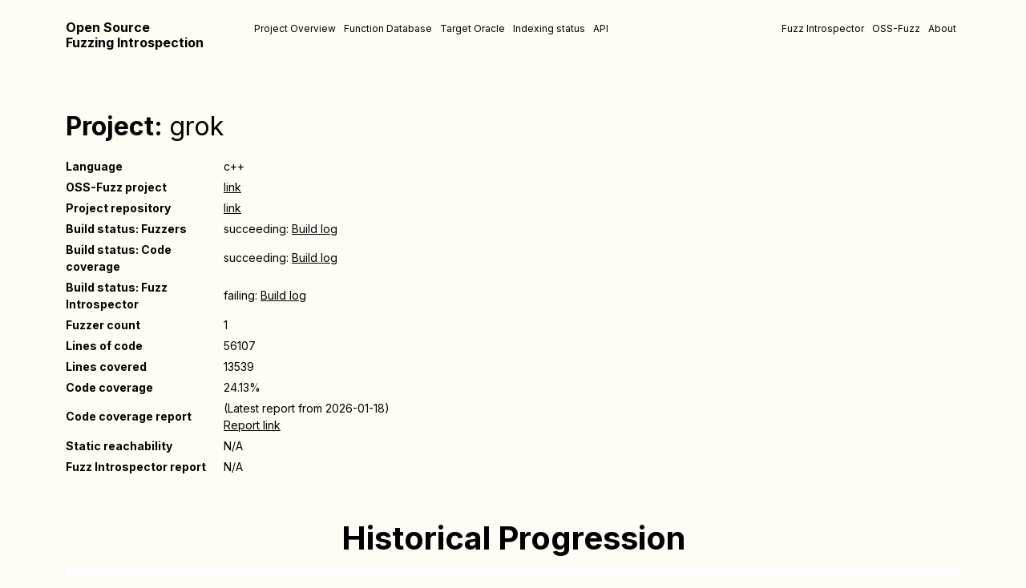

--- FILE ---
content_type: text/html; charset=utf-8
request_url: https://introspector.oss-fuzz.com/project-profile?project=grok
body_size: 263790
content:
<!DOCTYPE html>
<html class="no-js" lang="">
  <head>
    
    <!-- Google tag (gtag.js) -->
    <script async src="https://www.googletagmanager.com/gtag/js?id=G-VDH9DCD8T8"></script>
    <script>
      window.dataLayer = window.dataLayer || [];
      function gtag(){dataLayer.push(arguments);}
      gtag('js', new Date());
      gtag('config', 'G-VDH9DCD8T8');
    </script>
    
    <meta charset="utf-8" />
    <title>Fuzzing | Project Profile</title>
    <meta name="description" content="" />
    <meta name="viewport" content="width=device-width, initial-scale=1" />

    <meta property="og:title" content="" />
    <meta property="og:type" content="" />
    <meta property="og:url" content="" />
    <meta property="og:image" content="" />

    <link rel="icon" href="/favicon.ico" sizes="any" />
    <link rel="icon" href="/icon.svg" type="image/svg+xml" />
    <link rel="apple-touch-icon" href="icon.png" />
    <link rel="stylesheet" href="/static/assets/css/normalize.css" />
    <!-- font awesome -->
    <link
      rel="stylesheet"
      href="https://cdnjs.cloudflare.com/ajax/libs/font-awesome/4.7.0/css/font-awesome.css"
    />
    <!-- bootstrap -->
    <link rel="stylesheet" href="/static/assets/css/bootstrap.min.css" />
    <link rel="stylesheet" href="/static/assets/css/style.css" />
    <link rel="stylesheet" href="/static/assets/css/responsive.css" />
    <!-- fonts -->
    <link rel="preconnect" href="https://fonts.googleapis.com" />
    <link rel="preconnect" href="https://fonts.gstatic.com" crossorigin />
    <link
      href="https://fonts.googleapis.com/css2?family=Inter:wght@300;400;500;600;700;900&display=swap"
      rel="stylesheet"
    />

    <link rel="manifest" href="site.webmanifest" />

    <script src="/static/assets/js/jquery.min.js"></script>
    <link rel="stylesheet" href="//cdn.datatables.net/1.13.4/css/jquery.dataTables.min.css"/>
    <script src="https://cdn.datatables.net/1.13.4/js/jquery.dataTables.js"></script>

    <meta name="theme-color" content="#fafafa" />
  </head>
  <body>
    <!-- header -->
    <header>
      <div class="container">
        <div class="header__wrapper">
            <a href="/" class="logo">
            Open Source <br />
Fuzzing Introspection
          </a>
          <nav>
            <ul class="menu">
              <li><a href="/projects-overview">Project Overview</a></li>
              <li><a href="/function-search">Function Database</a></li>
              <li><a href="/target_oracle">Target Oracle</a></li>
              <li><a href="/indexing-overview">Indexing status</a></li>
              <li><a href="/api">API</a></li>
            </ul>
            <ul class="menu">
              <li><a href="https://github.com/ossf/fuzz-introspector">Fuzz Introspector</a></li>
              <li><a href="https://github.com/google/oss-fuzz">OSS-Fuzz</a></li>
              <li><a href="/about">About</a></li>
            </ul>
          </nav>
        </div>
      </div>
    </header>
    <!-- end header -->
    <!-- main content -->
       

<!-- end header -->
    <!-- main content -->
    <main class="functions__profile">
      <section class="project__profile">
        <div class="container">
          <div class="project__profile-wrapper">
            <div class="pr__profile-header">
              <h2>Project: <a href="https://github.com/google/oss-fuzz/tree/master/projects/grok"> grok</a></h2>
            </div>
              <table class="profile__table" style="max-width: 450px">
                <tbody>
                  <tr>
                    <td>Language</td>
                    <td> c++
                  </tr>
                  <tr>
                    <td>OSS-Fuzz project</td>
                    <td><a href="https://github.com/google/oss-fuzz/tree/master/projects/grok">link</a></td>
                  </tr>
                  
                  <tr>
                    <td>Project repository</td>
                    <td><a href="https://github.com/GrokImageCompression/grok.git">link</a></td>
                  </tr>
                  
                  <tr>
                    <td>Build status: Fuzzers</td>
                    <td>
                    
                      succeeding:
                    
                    <a href="https://oss-fuzz-build-logs.storage.googleapis.com/log-4307729c-0003-4d00-85d5-1a0c045fbfc0.txt">Build log</a>
                    </td>
                  </tr>
                  <tr>
                    <td>Build status: Code coverage</td>
                    <td>
                      
                        succeeding:
                      
                      <a href="https://oss-fuzz-build-logs.storage.googleapis.com/log-867b54e9-f811-41d7-a2ef-d874608fcfcf.txt">Build log</a>
                    </td>
                  </tr>
                  <tr>
                    <td>Build status: Fuzz Introspector</td>
                    <td>
                      
                        failing:
                      
                      <a href="https://oss-fuzz-build-logs.storage.googleapis.com/log-96edba21-84e4-4b96-a536-f62e41f4f079.txt">Build log</a></td>
                  </tr>
                  <tr>
                    <td>Fuzzer count</td>
                    
                      <td> 1</td>
                    
                  </tr>
                  <tr>
                    <td>Lines of code</td>
                    <td>
                      
                        56107
                       
                    </td>
                  </tr>
                  <tr>
                    <td>Lines covered</td>
                    <td>
                      
                        13539
                       
                    </td>
                  </tr>
                  <tr>
                    <td>Code coverage</td>
                    <td>
                    
                        24.13%
                    
                  </td>
                  </tr>
                  <tr>
                    <td>Code coverage report</td>
                      
                      <td>(Latest report from 2026-01-18) <a href="https://storage.googleapis.com/oss-fuzz-coverage/grok/reports/20260118/linux/report.html">Report link</a></td>
                      
                  </tr>
                  <tr>
                    <td>Static reachability</td>
                    
                      <td>N/A</td>
                    
                  </tr>
                  <tr>
                    <td>Fuzz Introspector report</td>
                    
                      <td>N/A</td>
                    
                  </tr> 
                </tbody>
              </table>

              

            </div>
          </div>
          <!-- project profile table -->
          <div class="project__progress">
            <h2>Historical Progression</h2>
            <div class="container">
              <div class="progress__graph">
                <!-- single graph -->
                <div class="single__graph">
                  <div class="graph__chart">
                      <div id="codeCoverageLinesOverTimePlot" style="width:100%;max-width:500px"></div>
                  </div>
                </div>
                <!-- single graph -->
                <div class="single__graph">
                  <div class="graph__chart">
                      <div id="fuzzerCountOverTimePlot" style="width:100%;max-width:500px"></div>
                  </div>
                </div>
                <!-- single graph -->
                
            </div>
            <p>
              <h4>Missing Introspector data</h4>
              <p>Some graphs are not shown as there is no Fuzz Introspector data available. Please see indexing page for the relevant build logs. Once the build is working additionals graphs will be displayed.
              </p>
            </p>
          
          </div> <!-- project historical progress -->
        </div>

        
      </section>

      <!-- Functions of interest forthe given project -->
      
      <!-- End functions of interest -->

    </main>
    <!-- end main content -->
    <!-- footer -->

<script src="https://cdn.plot.ly/plotly-latest.min.js"></script>

    <!-- end main content -->
    





<script>

// Plot for code coverage in terms of lines over time
const code_coverage_lines_x = [];
const code_coverage_lines_y = [];
const code_coverage_lines_covered = [];
const code_coverage_lines_total = [];
const code_coverage_functions_y = [];
const code_coverage_functions_total = [];
const code_reachability_y = [];
const fuzzer_count_y = [];
max_fuzzer_count = 0;



  
    code_coverage_lines_x.push('2023-06-14');
    code_coverage_lines_y.push(25.24);
    code_coverage_lines_covered.push(12777);
    code_coverage_lines_total.push(50617);
    fuzzer_count_y.push(1);
    max_fuzzer_count = Math.max(max_fuzzer_count, 1);

    // Stats dependending on fuzz introspector
    
  

  
    code_coverage_lines_x.push('2023-06-15');
    code_coverage_lines_y.push(21.12);
    code_coverage_lines_covered.push(10691);
    code_coverage_lines_total.push(50617);
    fuzzer_count_y.push(1);
    max_fuzzer_count = Math.max(max_fuzzer_count, 1);

    // Stats dependending on fuzz introspector
    
  

  
    code_coverage_lines_x.push('2023-06-16');
    code_coverage_lines_y.push(20.87);
    code_coverage_lines_covered.push(10566);
    code_coverage_lines_total.push(50617);
    fuzzer_count_y.push(1);
    max_fuzzer_count = Math.max(max_fuzzer_count, 1);

    // Stats dependending on fuzz introspector
    
  

  
    code_coverage_lines_x.push('2023-06-17');
    code_coverage_lines_y.push(20.94);
    code_coverage_lines_covered.push(10598);
    code_coverage_lines_total.push(50617);
    fuzzer_count_y.push(1);
    max_fuzzer_count = Math.max(max_fuzzer_count, 1);

    // Stats dependending on fuzz introspector
    
  

  
    code_coverage_lines_x.push('2023-06-18');
    code_coverage_lines_y.push(20.89);
    code_coverage_lines_covered.push(10574);
    code_coverage_lines_total.push(50617);
    fuzzer_count_y.push(1);
    max_fuzzer_count = Math.max(max_fuzzer_count, 1);

    // Stats dependending on fuzz introspector
    
  

  
    code_coverage_lines_x.push('2023-06-19');
    code_coverage_lines_y.push(25.66);
    code_coverage_lines_covered.push(12987);
    code_coverage_lines_total.push(50617);
    fuzzer_count_y.push(1);
    max_fuzzer_count = Math.max(max_fuzzer_count, 1);

    // Stats dependending on fuzz introspector
    
  

  
    code_coverage_lines_x.push('2023-06-20');
    code_coverage_lines_y.push(24.45);
    code_coverage_lines_covered.push(12378);
    code_coverage_lines_total.push(50617);
    fuzzer_count_y.push(1);
    max_fuzzer_count = Math.max(max_fuzzer_count, 1);

    // Stats dependending on fuzz introspector
    
  

  
    code_coverage_lines_x.push('2023-06-21');
    code_coverage_lines_y.push(25.3);
    code_coverage_lines_covered.push(12804);
    code_coverage_lines_total.push(50617);
    fuzzer_count_y.push(1);
    max_fuzzer_count = Math.max(max_fuzzer_count, 1);

    // Stats dependending on fuzz introspector
    
  

  
    code_coverage_lines_x.push('2023-06-22');
    code_coverage_lines_y.push(21.75);
    code_coverage_lines_covered.push(11010);
    code_coverage_lines_total.push(50617);
    fuzzer_count_y.push(1);
    max_fuzzer_count = Math.max(max_fuzzer_count, 1);

    // Stats dependending on fuzz introspector
    
  

  
    code_coverage_lines_x.push('2023-06-23');
    code_coverage_lines_y.push(25.36);
    code_coverage_lines_covered.push(12835);
    code_coverage_lines_total.push(50617);
    fuzzer_count_y.push(1);
    max_fuzzer_count = Math.max(max_fuzzer_count, 1);

    // Stats dependending on fuzz introspector
    
  

  
    code_coverage_lines_x.push('2023-06-24');
    code_coverage_lines_y.push(25.12);
    code_coverage_lines_covered.push(12714);
    code_coverage_lines_total.push(50617);
    fuzzer_count_y.push(1);
    max_fuzzer_count = Math.max(max_fuzzer_count, 1);

    // Stats dependending on fuzz introspector
    
  

  
    code_coverage_lines_x.push('2023-06-25');
    code_coverage_lines_y.push(25.11);
    code_coverage_lines_covered.push(12711);
    code_coverage_lines_total.push(50617);
    fuzzer_count_y.push(1);
    max_fuzzer_count = Math.max(max_fuzzer_count, 1);

    // Stats dependending on fuzz introspector
    
  

  
    code_coverage_lines_x.push('2023-06-26');
    code_coverage_lines_y.push(25.23);
    code_coverage_lines_covered.push(12770);
    code_coverage_lines_total.push(50617);
    fuzzer_count_y.push(1);
    max_fuzzer_count = Math.max(max_fuzzer_count, 1);

    // Stats dependending on fuzz introspector
    
  

  
    code_coverage_lines_x.push('2023-06-27');
    code_coverage_lines_y.push(25.53);
    code_coverage_lines_covered.push(12924);
    code_coverage_lines_total.push(50617);
    fuzzer_count_y.push(1);
    max_fuzzer_count = Math.max(max_fuzzer_count, 1);

    // Stats dependending on fuzz introspector
    
  

  
    code_coverage_lines_x.push('2023-06-28');
    code_coverage_lines_y.push(25.28);
    code_coverage_lines_covered.push(12795);
    code_coverage_lines_total.push(50617);
    fuzzer_count_y.push(1);
    max_fuzzer_count = Math.max(max_fuzzer_count, 1);

    // Stats dependending on fuzz introspector
    
  

  
    code_coverage_lines_x.push('2023-06-29');
    code_coverage_lines_y.push(25.53);
    code_coverage_lines_covered.push(12921);
    code_coverage_lines_total.push(50617);
    fuzzer_count_y.push(1);
    max_fuzzer_count = Math.max(max_fuzzer_count, 1);

    // Stats dependending on fuzz introspector
    
  

  
    code_coverage_lines_x.push('2023-06-30');
    code_coverage_lines_y.push(25.5);
    code_coverage_lines_covered.push(12908);
    code_coverage_lines_total.push(50617);
    fuzzer_count_y.push(1);
    max_fuzzer_count = Math.max(max_fuzzer_count, 1);

    // Stats dependending on fuzz introspector
    
  

  
    code_coverage_lines_x.push('2023-07-01');
    code_coverage_lines_y.push(25.63);
    code_coverage_lines_covered.push(12975);
    code_coverage_lines_total.push(50617);
    fuzzer_count_y.push(1);
    max_fuzzer_count = Math.max(max_fuzzer_count, 1);

    // Stats dependending on fuzz introspector
    
  

  
    code_coverage_lines_x.push('2023-07-02');
    code_coverage_lines_y.push(22.87);
    code_coverage_lines_covered.push(11576);
    code_coverage_lines_total.push(50617);
    fuzzer_count_y.push(1);
    max_fuzzer_count = Math.max(max_fuzzer_count, 1);

    // Stats dependending on fuzz introspector
    
  

  
    code_coverage_lines_x.push('2023-07-03');
    code_coverage_lines_y.push(25.67);
    code_coverage_lines_covered.push(12993);
    code_coverage_lines_total.push(50617);
    fuzzer_count_y.push(1);
    max_fuzzer_count = Math.max(max_fuzzer_count, 1);

    // Stats dependending on fuzz introspector
    
  

  
    code_coverage_lines_x.push('2023-07-04');
    code_coverage_lines_y.push(25.47);
    code_coverage_lines_covered.push(12890);
    code_coverage_lines_total.push(50617);
    fuzzer_count_y.push(1);
    max_fuzzer_count = Math.max(max_fuzzer_count, 1);

    // Stats dependending on fuzz introspector
    
  

  
    code_coverage_lines_x.push('2023-07-05');
    code_coverage_lines_y.push(25.55);
    code_coverage_lines_covered.push(12932);
    code_coverage_lines_total.push(50617);
    fuzzer_count_y.push(1);
    max_fuzzer_count = Math.max(max_fuzzer_count, 1);

    // Stats dependending on fuzz introspector
    
  

  
    code_coverage_lines_x.push('2023-07-06');
    code_coverage_lines_y.push(25.21);
    code_coverage_lines_covered.push(12759);
    code_coverage_lines_total.push(50617);
    fuzzer_count_y.push(1);
    max_fuzzer_count = Math.max(max_fuzzer_count, 1);

    // Stats dependending on fuzz introspector
    
  

  
    code_coverage_lines_x.push('2023-07-08');
    code_coverage_lines_y.push(23.35);
    code_coverage_lines_covered.push(11821);
    code_coverage_lines_total.push(50617);
    fuzzer_count_y.push(1);
    max_fuzzer_count = Math.max(max_fuzzer_count, 1);

    // Stats dependending on fuzz introspector
    
  

  
    code_coverage_lines_x.push('2023-07-09');
    code_coverage_lines_y.push(25.19);
    code_coverage_lines_covered.push(12752);
    code_coverage_lines_total.push(50617);
    fuzzer_count_y.push(1);
    max_fuzzer_count = Math.max(max_fuzzer_count, 1);

    // Stats dependending on fuzz introspector
    
  

  
    code_coverage_lines_x.push('2023-07-10');
    code_coverage_lines_y.push(23.25);
    code_coverage_lines_covered.push(11766);
    code_coverage_lines_total.push(50617);
    fuzzer_count_y.push(1);
    max_fuzzer_count = Math.max(max_fuzzer_count, 1);

    // Stats dependending on fuzz introspector
    
  

  
    code_coverage_lines_x.push('2023-07-11');
    code_coverage_lines_y.push(25.51);
    code_coverage_lines_covered.push(12914);
    code_coverage_lines_total.push(50617);
    fuzzer_count_y.push(1);
    max_fuzzer_count = Math.max(max_fuzzer_count, 1);

    // Stats dependending on fuzz introspector
    
  

  
    code_coverage_lines_x.push('2023-07-12');
    code_coverage_lines_y.push(25.29);
    code_coverage_lines_covered.push(12800);
    code_coverage_lines_total.push(50617);
    fuzzer_count_y.push(1);
    max_fuzzer_count = Math.max(max_fuzzer_count, 1);

    // Stats dependending on fuzz introspector
    
  

  
    code_coverage_lines_x.push('2023-07-13');
    code_coverage_lines_y.push(23.42);
    code_coverage_lines_covered.push(11853);
    code_coverage_lines_total.push(50617);
    fuzzer_count_y.push(1);
    max_fuzzer_count = Math.max(max_fuzzer_count, 1);

    // Stats dependending on fuzz introspector
    
  

  
    code_coverage_lines_x.push('2023-07-14');
    code_coverage_lines_y.push(23.68);
    code_coverage_lines_covered.push(11902);
    code_coverage_lines_total.push(50266);
    fuzzer_count_y.push(1);
    max_fuzzer_count = Math.max(max_fuzzer_count, 1);

    // Stats dependending on fuzz introspector
    
  

  
    code_coverage_lines_x.push('2023-07-15');
    code_coverage_lines_y.push(24.11);
    code_coverage_lines_covered.push(12119);
    code_coverage_lines_total.push(50266);
    fuzzer_count_y.push(1);
    max_fuzzer_count = Math.max(max_fuzzer_count, 1);

    // Stats dependending on fuzz introspector
    
  

  
    code_coverage_lines_x.push('2023-07-16');
    code_coverage_lines_y.push(23.75);
    code_coverage_lines_covered.push(11941);
    code_coverage_lines_total.push(50274);
    fuzzer_count_y.push(1);
    max_fuzzer_count = Math.max(max_fuzzer_count, 1);

    // Stats dependending on fuzz introspector
    
  

  
    code_coverage_lines_x.push('2023-07-17');
    code_coverage_lines_y.push(23.74);
    code_coverage_lines_covered.push(11943);
    code_coverage_lines_total.push(50297);
    fuzzer_count_y.push(1);
    max_fuzzer_count = Math.max(max_fuzzer_count, 1);

    // Stats dependending on fuzz introspector
    
  

  
    code_coverage_lines_x.push('2023-07-18');
    code_coverage_lines_y.push(23.99);
    code_coverage_lines_covered.push(12066);
    code_coverage_lines_total.push(50297);
    fuzzer_count_y.push(1);
    max_fuzzer_count = Math.max(max_fuzzer_count, 1);

    // Stats dependending on fuzz introspector
    
  

  
    code_coverage_lines_x.push('2023-07-19');
    code_coverage_lines_y.push(19.94);
    code_coverage_lines_covered.push(10027);
    code_coverage_lines_total.push(50297);
    fuzzer_count_y.push(1);
    max_fuzzer_count = Math.max(max_fuzzer_count, 1);

    // Stats dependending on fuzz introspector
    
  

  
    code_coverage_lines_x.push('2023-07-20');
    code_coverage_lines_y.push(24.02);
    code_coverage_lines_covered.push(12083);
    code_coverage_lines_total.push(50297);
    fuzzer_count_y.push(1);
    max_fuzzer_count = Math.max(max_fuzzer_count, 1);

    // Stats dependending on fuzz introspector
    
  

  
    code_coverage_lines_x.push('2023-07-21');
    code_coverage_lines_y.push(23.72);
    code_coverage_lines_covered.push(11932);
    code_coverage_lines_total.push(50300);
    fuzzer_count_y.push(1);
    max_fuzzer_count = Math.max(max_fuzzer_count, 1);

    // Stats dependending on fuzz introspector
    
  

  
    code_coverage_lines_x.push('2023-07-22');
    code_coverage_lines_y.push(23.68);
    code_coverage_lines_covered.push(11910);
    code_coverage_lines_total.push(50300);
    fuzzer_count_y.push(1);
    max_fuzzer_count = Math.max(max_fuzzer_count, 1);

    // Stats dependending on fuzz introspector
    
  

  
    code_coverage_lines_x.push('2023-07-23');
    code_coverage_lines_y.push(23.33);
    code_coverage_lines_covered.push(11733);
    code_coverage_lines_total.push(50300);
    fuzzer_count_y.push(1);
    max_fuzzer_count = Math.max(max_fuzzer_count, 1);

    // Stats dependending on fuzz introspector
    
  

  
    code_coverage_lines_x.push('2023-07-25');
    code_coverage_lines_y.push(24.07);
    code_coverage_lines_covered.push(12109);
    code_coverage_lines_total.push(50299);
    fuzzer_count_y.push(1);
    max_fuzzer_count = Math.max(max_fuzzer_count, 1);

    // Stats dependending on fuzz introspector
    
  

  
    code_coverage_lines_x.push('2023-07-26');
    code_coverage_lines_y.push(23.79);
    code_coverage_lines_covered.push(11965);
    code_coverage_lines_total.push(50299);
    fuzzer_count_y.push(1);
    max_fuzzer_count = Math.max(max_fuzzer_count, 1);

    // Stats dependending on fuzz introspector
    
  

  
    code_coverage_lines_x.push('2023-07-27');
    code_coverage_lines_y.push(24.39);
    code_coverage_lines_covered.push(12267);
    code_coverage_lines_total.push(50299);
    fuzzer_count_y.push(1);
    max_fuzzer_count = Math.max(max_fuzzer_count, 1);

    // Stats dependending on fuzz introspector
    
  

  
    code_coverage_lines_x.push('2023-07-28');
    code_coverage_lines_y.push(21.05);
    code_coverage_lines_covered.push(10589);
    code_coverage_lines_total.push(50302);
    fuzzer_count_y.push(1);
    max_fuzzer_count = Math.max(max_fuzzer_count, 1);

    // Stats dependending on fuzz introspector
    
  

  
    code_coverage_lines_x.push('2023-07-29');
    code_coverage_lines_y.push(21.03);
    code_coverage_lines_covered.push(10579);
    code_coverage_lines_total.push(50302);
    fuzzer_count_y.push(1);
    max_fuzzer_count = Math.max(max_fuzzer_count, 1);

    // Stats dependending on fuzz introspector
    
  

  
    code_coverage_lines_x.push('2023-07-30');
    code_coverage_lines_y.push(20.96);
    code_coverage_lines_covered.push(10545);
    code_coverage_lines_total.push(50302);
    fuzzer_count_y.push(1);
    max_fuzzer_count = Math.max(max_fuzzer_count, 1);

    // Stats dependending on fuzz introspector
    
  

  
    code_coverage_lines_x.push('2023-07-31');
    code_coverage_lines_y.push(20.95);
    code_coverage_lines_covered.push(10538);
    code_coverage_lines_total.push(50302);
    fuzzer_count_y.push(1);
    max_fuzzer_count = Math.max(max_fuzzer_count, 1);

    // Stats dependending on fuzz introspector
    
  

  
    code_coverage_lines_x.push('2023-08-01');
    code_coverage_lines_y.push(21.05);
    code_coverage_lines_covered.push(10589);
    code_coverage_lines_total.push(50302);
    fuzzer_count_y.push(1);
    max_fuzzer_count = Math.max(max_fuzzer_count, 1);

    // Stats dependending on fuzz introspector
    
  

  
    code_coverage_lines_x.push('2023-08-02');
    code_coverage_lines_y.push(20.81);
    code_coverage_lines_covered.push(10570);
    code_coverage_lines_total.push(50805);
    fuzzer_count_y.push(1);
    max_fuzzer_count = Math.max(max_fuzzer_count, 1);

    // Stats dependending on fuzz introspector
    
  

  
    code_coverage_lines_x.push('2023-08-03');
    code_coverage_lines_y.push(20.83);
    code_coverage_lines_covered.push(10583);
    code_coverage_lines_total.push(50805);
    fuzzer_count_y.push(1);
    max_fuzzer_count = Math.max(max_fuzzer_count, 1);

    // Stats dependending on fuzz introspector
    
  

  
    code_coverage_lines_x.push('2023-08-04');
    code_coverage_lines_y.push(20.81);
    code_coverage_lines_covered.push(10572);
    code_coverage_lines_total.push(50805);
    fuzzer_count_y.push(1);
    max_fuzzer_count = Math.max(max_fuzzer_count, 1);

    // Stats dependending on fuzz introspector
    
  

  
    code_coverage_lines_x.push('2023-08-05');
    code_coverage_lines_y.push(20.82);
    code_coverage_lines_covered.push(10579);
    code_coverage_lines_total.push(50805);
    fuzzer_count_y.push(1);
    max_fuzzer_count = Math.max(max_fuzzer_count, 1);

    // Stats dependending on fuzz introspector
    
  

  
    code_coverage_lines_x.push('2023-08-06');
    code_coverage_lines_y.push(20.81);
    code_coverage_lines_covered.push(10572);
    code_coverage_lines_total.push(50805);
    fuzzer_count_y.push(1);
    max_fuzzer_count = Math.max(max_fuzzer_count, 1);

    // Stats dependending on fuzz introspector
    
  

  
    code_coverage_lines_x.push('2023-08-07');
    code_coverage_lines_y.push(20.81);
    code_coverage_lines_covered.push(10575);
    code_coverage_lines_total.push(50805);
    fuzzer_count_y.push(1);
    max_fuzzer_count = Math.max(max_fuzzer_count, 1);

    // Stats dependending on fuzz introspector
    
  

  
    code_coverage_lines_x.push('2023-08-08');
    code_coverage_lines_y.push(20.8);
    code_coverage_lines_covered.push(10566);
    code_coverage_lines_total.push(50805);
    fuzzer_count_y.push(1);
    max_fuzzer_count = Math.max(max_fuzzer_count, 1);

    // Stats dependending on fuzz introspector
    
  

  
    code_coverage_lines_x.push('2023-08-09');
    code_coverage_lines_y.push(20.8);
    code_coverage_lines_covered.push(10567);
    code_coverage_lines_total.push(50805);
    fuzzer_count_y.push(1);
    max_fuzzer_count = Math.max(max_fuzzer_count, 1);

    // Stats dependending on fuzz introspector
    
  

  
    code_coverage_lines_x.push('2023-08-10');
    code_coverage_lines_y.push(20.8);
    code_coverage_lines_covered.push(10566);
    code_coverage_lines_total.push(50805);
    fuzzer_count_y.push(1);
    max_fuzzer_count = Math.max(max_fuzzer_count, 1);

    // Stats dependending on fuzz introspector
    
  

  
    code_coverage_lines_x.push('2023-08-11');
    code_coverage_lines_y.push(20.81);
    code_coverage_lines_covered.push(10573);
    code_coverage_lines_total.push(50805);
    fuzzer_count_y.push(1);
    max_fuzzer_count = Math.max(max_fuzzer_count, 1);

    // Stats dependending on fuzz introspector
    
  

  
    code_coverage_lines_x.push('2023-08-12');
    code_coverage_lines_y.push(24.09);
    code_coverage_lines_covered.push(12240);
    code_coverage_lines_total.push(50805);
    fuzzer_count_y.push(1);
    max_fuzzer_count = Math.max(max_fuzzer_count, 1);

    // Stats dependending on fuzz introspector
    
  

  
    code_coverage_lines_x.push('2023-08-13');
    code_coverage_lines_y.push(20.81);
    code_coverage_lines_covered.push(10575);
    code_coverage_lines_total.push(50805);
    fuzzer_count_y.push(1);
    max_fuzzer_count = Math.max(max_fuzzer_count, 1);

    // Stats dependending on fuzz introspector
    
  

  
    code_coverage_lines_x.push('2023-08-14');
    code_coverage_lines_y.push(20.82);
    code_coverage_lines_covered.push(10578);
    code_coverage_lines_total.push(50805);
    fuzzer_count_y.push(1);
    max_fuzzer_count = Math.max(max_fuzzer_count, 1);

    // Stats dependending on fuzz introspector
    
  

  
    code_coverage_lines_x.push('2023-08-15');
    code_coverage_lines_y.push(24.07);
    code_coverage_lines_covered.push(12230);
    code_coverage_lines_total.push(50805);
    fuzzer_count_y.push(1);
    max_fuzzer_count = Math.max(max_fuzzer_count, 1);

    // Stats dependending on fuzz introspector
    
  

  
    code_coverage_lines_x.push('2023-08-16');
    code_coverage_lines_y.push(25.56);
    code_coverage_lines_covered.push(12987);
    code_coverage_lines_total.push(50807);
    fuzzer_count_y.push(1);
    max_fuzzer_count = Math.max(max_fuzzer_count, 1);

    // Stats dependending on fuzz introspector
    
  

  
    code_coverage_lines_x.push('2023-08-17');
    code_coverage_lines_y.push(25.51);
    code_coverage_lines_covered.push(12962);
    code_coverage_lines_total.push(50807);
    fuzzer_count_y.push(1);
    max_fuzzer_count = Math.max(max_fuzzer_count, 1);

    // Stats dependending on fuzz introspector
    
  

  
    code_coverage_lines_x.push('2023-08-18');
    code_coverage_lines_y.push(21.76);
    code_coverage_lines_covered.push(11056);
    code_coverage_lines_total.push(50807);
    fuzzer_count_y.push(1);
    max_fuzzer_count = Math.max(max_fuzzer_count, 1);

    // Stats dependending on fuzz introspector
    
  

  
    code_coverage_lines_x.push('2023-08-19');
    code_coverage_lines_y.push(21.62);
    code_coverage_lines_covered.push(10987);
    code_coverage_lines_total.push(50807);
    fuzzer_count_y.push(1);
    max_fuzzer_count = Math.max(max_fuzzer_count, 1);

    // Stats dependending on fuzz introspector
    
  

  
    code_coverage_lines_x.push('2023-08-20');
    code_coverage_lines_y.push(24.04);
    code_coverage_lines_covered.push(12213);
    code_coverage_lines_total.push(50807);
    fuzzer_count_y.push(1);
    max_fuzzer_count = Math.max(max_fuzzer_count, 1);

    // Stats dependending on fuzz introspector
    
  

  
    code_coverage_lines_x.push('2023-08-21');
    code_coverage_lines_y.push(22.92);
    code_coverage_lines_covered.push(11646);
    code_coverage_lines_total.push(50807);
    fuzzer_count_y.push(1);
    max_fuzzer_count = Math.max(max_fuzzer_count, 1);

    // Stats dependending on fuzz introspector
    
  

  
    code_coverage_lines_x.push('2023-08-22');
    code_coverage_lines_y.push(22.94);
    code_coverage_lines_covered.push(11657);
    code_coverage_lines_total.push(50807);
    fuzzer_count_y.push(1);
    max_fuzzer_count = Math.max(max_fuzzer_count, 1);

    // Stats dependending on fuzz introspector
    
  

  
    code_coverage_lines_x.push('2023-08-23');
    code_coverage_lines_y.push(21.93);
    code_coverage_lines_covered.push(11142);
    code_coverage_lines_total.push(50807);
    fuzzer_count_y.push(1);
    max_fuzzer_count = Math.max(max_fuzzer_count, 1);

    // Stats dependending on fuzz introspector
    
  

  
    code_coverage_lines_x.push('2023-08-24');
    code_coverage_lines_y.push(23.27);
    code_coverage_lines_covered.push(11824);
    code_coverage_lines_total.push(50807);
    fuzzer_count_y.push(1);
    max_fuzzer_count = Math.max(max_fuzzer_count, 1);

    // Stats dependending on fuzz introspector
    
  

  
    code_coverage_lines_x.push('2023-08-25');
    code_coverage_lines_y.push(24.17);
    code_coverage_lines_covered.push(12279);
    code_coverage_lines_total.push(50807);
    fuzzer_count_y.push(1);
    max_fuzzer_count = Math.max(max_fuzzer_count, 1);

    // Stats dependending on fuzz introspector
    
  

  
    code_coverage_lines_x.push('2023-08-26');
    code_coverage_lines_y.push(25.13);
    code_coverage_lines_covered.push(12770);
    code_coverage_lines_total.push(50807);
    fuzzer_count_y.push(1);
    max_fuzzer_count = Math.max(max_fuzzer_count, 1);

    // Stats dependending on fuzz introspector
    
  

  
    code_coverage_lines_x.push('2023-08-27');
    code_coverage_lines_y.push(21.07);
    code_coverage_lines_covered.push(10704);
    code_coverage_lines_total.push(50807);
    fuzzer_count_y.push(1);
    max_fuzzer_count = Math.max(max_fuzzer_count, 1);

    // Stats dependending on fuzz introspector
    
  

  
    code_coverage_lines_x.push('2023-08-28');
    code_coverage_lines_y.push(23.61);
    code_coverage_lines_covered.push(11993);
    code_coverage_lines_total.push(50807);
    fuzzer_count_y.push(1);
    max_fuzzer_count = Math.max(max_fuzzer_count, 1);

    // Stats dependending on fuzz introspector
    
  

  
    code_coverage_lines_x.push('2023-08-29');
    code_coverage_lines_y.push(23.83);
    code_coverage_lines_covered.push(12109);
    code_coverage_lines_total.push(50807);
    fuzzer_count_y.push(1);
    max_fuzzer_count = Math.max(max_fuzzer_count, 1);

    // Stats dependending on fuzz introspector
    
  

  
    code_coverage_lines_x.push('2023-08-30');
    code_coverage_lines_y.push(23.97);
    code_coverage_lines_covered.push(12176);
    code_coverage_lines_total.push(50807);
    fuzzer_count_y.push(1);
    max_fuzzer_count = Math.max(max_fuzzer_count, 1);

    // Stats dependending on fuzz introspector
    
  

  
    code_coverage_lines_x.push('2023-08-31');
    code_coverage_lines_y.push(25.12);
    code_coverage_lines_covered.push(12764);
    code_coverage_lines_total.push(50807);
    fuzzer_count_y.push(1);
    max_fuzzer_count = Math.max(max_fuzzer_count, 1);

    // Stats dependending on fuzz introspector
    
  

  
    code_coverage_lines_x.push('2023-09-01');
    code_coverage_lines_y.push(24.44);
    code_coverage_lines_covered.push(12415);
    code_coverage_lines_total.push(50807);
    fuzzer_count_y.push(1);
    max_fuzzer_count = Math.max(max_fuzzer_count, 1);

    // Stats dependending on fuzz introspector
    
  

  
    code_coverage_lines_x.push('2023-09-02');
    code_coverage_lines_y.push(23.89);
    code_coverage_lines_covered.push(12140);
    code_coverage_lines_total.push(50807);
    fuzzer_count_y.push(1);
    max_fuzzer_count = Math.max(max_fuzzer_count, 1);

    // Stats dependending on fuzz introspector
    
  

  
    code_coverage_lines_x.push('2023-09-03');
    code_coverage_lines_y.push(21.19);
    code_coverage_lines_covered.push(10765);
    code_coverage_lines_total.push(50807);
    fuzzer_count_y.push(1);
    max_fuzzer_count = Math.max(max_fuzzer_count, 1);

    // Stats dependending on fuzz introspector
    
  

  
    code_coverage_lines_x.push('2023-09-04');
    code_coverage_lines_y.push(23.92);
    code_coverage_lines_covered.push(12153);
    code_coverage_lines_total.push(50807);
    fuzzer_count_y.push(1);
    max_fuzzer_count = Math.max(max_fuzzer_count, 1);

    // Stats dependending on fuzz introspector
    
  

  
    code_coverage_lines_x.push('2023-09-05');
    code_coverage_lines_y.push(25.33);
    code_coverage_lines_covered.push(12869);
    code_coverage_lines_total.push(50807);
    fuzzer_count_y.push(1);
    max_fuzzer_count = Math.max(max_fuzzer_count, 1);

    // Stats dependending on fuzz introspector
    
  

  
    code_coverage_lines_x.push('2023-09-06');
    code_coverage_lines_y.push(23.78);
    code_coverage_lines_covered.push(12084);
    code_coverage_lines_total.push(50807);
    fuzzer_count_y.push(1);
    max_fuzzer_count = Math.max(max_fuzzer_count, 1);

    // Stats dependending on fuzz introspector
    
  

  
    code_coverage_lines_x.push('2023-09-07');
    code_coverage_lines_y.push(23.75);
    code_coverage_lines_covered.push(12067);
    code_coverage_lines_total.push(50807);
    fuzzer_count_y.push(1);
    max_fuzzer_count = Math.max(max_fuzzer_count, 1);

    // Stats dependending on fuzz introspector
    
  

  
    code_coverage_lines_x.push('2023-09-08');
    code_coverage_lines_y.push(23.79);
    code_coverage_lines_covered.push(12086);
    code_coverage_lines_total.push(50807);
    fuzzer_count_y.push(1);
    max_fuzzer_count = Math.max(max_fuzzer_count, 1);

    // Stats dependending on fuzz introspector
    
  

  
    code_coverage_lines_x.push('2023-09-09');
    code_coverage_lines_y.push(25.11);
    code_coverage_lines_covered.push(12756);
    code_coverage_lines_total.push(50807);
    fuzzer_count_y.push(1);
    max_fuzzer_count = Math.max(max_fuzzer_count, 1);

    // Stats dependending on fuzz introspector
    
  

  
    code_coverage_lines_x.push('2023-09-10');
    code_coverage_lines_y.push(23.59);
    code_coverage_lines_covered.push(11986);
    code_coverage_lines_total.push(50807);
    fuzzer_count_y.push(1);
    max_fuzzer_count = Math.max(max_fuzzer_count, 1);

    // Stats dependending on fuzz introspector
    
  

  
    code_coverage_lines_x.push('2023-09-11');
    code_coverage_lines_y.push(23.61);
    code_coverage_lines_covered.push(11993);
    code_coverage_lines_total.push(50807);
    fuzzer_count_y.push(1);
    max_fuzzer_count = Math.max(max_fuzzer_count, 1);

    // Stats dependending on fuzz introspector
    
  

  
    code_coverage_lines_x.push('2023-09-12');
    code_coverage_lines_y.push(24.1);
    code_coverage_lines_covered.push(12247);
    code_coverage_lines_total.push(50807);
    fuzzer_count_y.push(1);
    max_fuzzer_count = Math.max(max_fuzzer_count, 1);

    // Stats dependending on fuzz introspector
    
  

  
    code_coverage_lines_x.push('2023-09-13');
    code_coverage_lines_y.push(24.54);
    code_coverage_lines_covered.push(12467);
    code_coverage_lines_total.push(50807);
    fuzzer_count_y.push(1);
    max_fuzzer_count = Math.max(max_fuzzer_count, 1);

    // Stats dependending on fuzz introspector
    
  

  
    code_coverage_lines_x.push('2023-09-14');
    code_coverage_lines_y.push(24.5);
    code_coverage_lines_covered.push(12450);
    code_coverage_lines_total.push(50807);
    fuzzer_count_y.push(1);
    max_fuzzer_count = Math.max(max_fuzzer_count, 1);

    // Stats dependending on fuzz introspector
    
  

  
    code_coverage_lines_x.push('2023-09-15');
    code_coverage_lines_y.push(24.78);
    code_coverage_lines_covered.push(12589);
    code_coverage_lines_total.push(50807);
    fuzzer_count_y.push(1);
    max_fuzzer_count = Math.max(max_fuzzer_count, 1);

    // Stats dependending on fuzz introspector
    
  

  
    code_coverage_lines_x.push('2023-09-16');
    code_coverage_lines_y.push(23.57);
    code_coverage_lines_covered.push(11974);
    code_coverage_lines_total.push(50807);
    fuzzer_count_y.push(1);
    max_fuzzer_count = Math.max(max_fuzzer_count, 1);

    // Stats dependending on fuzz introspector
    
  

  
    code_coverage_lines_x.push('2023-09-17');
    code_coverage_lines_y.push(24.65);
    code_coverage_lines_covered.push(12526);
    code_coverage_lines_total.push(50807);
    fuzzer_count_y.push(1);
    max_fuzzer_count = Math.max(max_fuzzer_count, 1);

    // Stats dependending on fuzz introspector
    
  

  
    code_coverage_lines_x.push('2023-09-18');
    code_coverage_lines_y.push(24.46);
    code_coverage_lines_covered.push(12425);
    code_coverage_lines_total.push(50807);
    fuzzer_count_y.push(1);
    max_fuzzer_count = Math.max(max_fuzzer_count, 1);

    // Stats dependending on fuzz introspector
    
  

  
    code_coverage_lines_x.push('2023-09-19');
    code_coverage_lines_y.push(23.6);
    code_coverage_lines_covered.push(11992);
    code_coverage_lines_total.push(50807);
    fuzzer_count_y.push(1);
    max_fuzzer_count = Math.max(max_fuzzer_count, 1);

    // Stats dependending on fuzz introspector
    
  

  
    code_coverage_lines_x.push('2023-09-20');
    code_coverage_lines_y.push(24.89);
    code_coverage_lines_covered.push(12647);
    code_coverage_lines_total.push(50807);
    fuzzer_count_y.push(1);
    max_fuzzer_count = Math.max(max_fuzzer_count, 1);

    // Stats dependending on fuzz introspector
    
  

  
    code_coverage_lines_x.push('2023-09-21');
    code_coverage_lines_y.push(24.12);
    code_coverage_lines_covered.push(12254);
    code_coverage_lines_total.push(50807);
    fuzzer_count_y.push(1);
    max_fuzzer_count = Math.max(max_fuzzer_count, 1);

    // Stats dependending on fuzz introspector
    
  

  
    code_coverage_lines_x.push('2023-09-22');
    code_coverage_lines_y.push(24.06);
    code_coverage_lines_covered.push(12224);
    code_coverage_lines_total.push(50807);
    fuzzer_count_y.push(1);
    max_fuzzer_count = Math.max(max_fuzzer_count, 1);

    // Stats dependending on fuzz introspector
    
  

  
    code_coverage_lines_x.push('2023-09-23');
    code_coverage_lines_y.push(24.13);
    code_coverage_lines_covered.push(12261);
    code_coverage_lines_total.push(50807);
    fuzzer_count_y.push(1);
    max_fuzzer_count = Math.max(max_fuzzer_count, 1);

    // Stats dependending on fuzz introspector
    
  

  
    code_coverage_lines_x.push('2023-09-24');
    code_coverage_lines_y.push(24.14);
    code_coverage_lines_covered.push(12263);
    code_coverage_lines_total.push(50807);
    fuzzer_count_y.push(1);
    max_fuzzer_count = Math.max(max_fuzzer_count, 1);

    // Stats dependending on fuzz introspector
    
  

  
    code_coverage_lines_x.push('2023-09-25');
    code_coverage_lines_y.push(24.17);
    code_coverage_lines_covered.push(12278);
    code_coverage_lines_total.push(50807);
    fuzzer_count_y.push(1);
    max_fuzzer_count = Math.max(max_fuzzer_count, 1);

    // Stats dependending on fuzz introspector
    
  

  
    code_coverage_lines_x.push('2023-09-26');
    code_coverage_lines_y.push(24.15);
    code_coverage_lines_covered.push(12268);
    code_coverage_lines_total.push(50807);
    fuzzer_count_y.push(1);
    max_fuzzer_count = Math.max(max_fuzzer_count, 1);

    // Stats dependending on fuzz introspector
    
  

  
    code_coverage_lines_x.push('2023-09-27');
    code_coverage_lines_y.push(24.0);
    code_coverage_lines_covered.push(12193);
    code_coverage_lines_total.push(50807);
    fuzzer_count_y.push(1);
    max_fuzzer_count = Math.max(max_fuzzer_count, 1);

    // Stats dependending on fuzz introspector
    
  

  
    code_coverage_lines_x.push('2023-09-28');
    code_coverage_lines_y.push(24.03);
    code_coverage_lines_covered.push(12211);
    code_coverage_lines_total.push(50807);
    fuzzer_count_y.push(1);
    max_fuzzer_count = Math.max(max_fuzzer_count, 1);

    // Stats dependending on fuzz introspector
    
  

  
    code_coverage_lines_x.push('2023-09-29');
    code_coverage_lines_y.push(24.14);
    code_coverage_lines_covered.push(12265);
    code_coverage_lines_total.push(50807);
    fuzzer_count_y.push(1);
    max_fuzzer_count = Math.max(max_fuzzer_count, 1);

    // Stats dependending on fuzz introspector
    
  

  
    code_coverage_lines_x.push('2023-09-30');
    code_coverage_lines_y.push(24.1);
    code_coverage_lines_covered.push(12242);
    code_coverage_lines_total.push(50807);
    fuzzer_count_y.push(1);
    max_fuzzer_count = Math.max(max_fuzzer_count, 1);

    // Stats dependending on fuzz introspector
    
  

  
    code_coverage_lines_x.push('2023-10-01');
    code_coverage_lines_y.push(24.1);
    code_coverage_lines_covered.push(12245);
    code_coverage_lines_total.push(50807);
    fuzzer_count_y.push(1);
    max_fuzzer_count = Math.max(max_fuzzer_count, 1);

    // Stats dependending on fuzz introspector
    
  

  
    code_coverage_lines_x.push('2023-10-02');
    code_coverage_lines_y.push(25.3);
    code_coverage_lines_covered.push(12854);
    code_coverage_lines_total.push(50807);
    fuzzer_count_y.push(1);
    max_fuzzer_count = Math.max(max_fuzzer_count, 1);

    // Stats dependending on fuzz introspector
    
  

  
    code_coverage_lines_x.push('2023-10-03');
    code_coverage_lines_y.push(24.15);
    code_coverage_lines_covered.push(12269);
    code_coverage_lines_total.push(50807);
    fuzzer_count_y.push(1);
    max_fuzzer_count = Math.max(max_fuzzer_count, 1);

    // Stats dependending on fuzz introspector
    
  

  
    code_coverage_lines_x.push('2023-10-04');
    code_coverage_lines_y.push(25.33);
    code_coverage_lines_covered.push(12869);
    code_coverage_lines_total.push(50807);
    fuzzer_count_y.push(1);
    max_fuzzer_count = Math.max(max_fuzzer_count, 1);

    // Stats dependending on fuzz introspector
    
  

  
    code_coverage_lines_x.push('2023-10-05');
    code_coverage_lines_y.push(24.01);
    code_coverage_lines_covered.push(12201);
    code_coverage_lines_total.push(50807);
    fuzzer_count_y.push(1);
    max_fuzzer_count = Math.max(max_fuzzer_count, 1);

    // Stats dependending on fuzz introspector
    
  

  
    code_coverage_lines_x.push('2023-10-06');
    code_coverage_lines_y.push(25.26);
    code_coverage_lines_covered.push(12834);
    code_coverage_lines_total.push(50807);
    fuzzer_count_y.push(1);
    max_fuzzer_count = Math.max(max_fuzzer_count, 1);

    // Stats dependending on fuzz introspector
    
  

  
    code_coverage_lines_x.push('2023-10-07');
    code_coverage_lines_y.push(23.98);
    code_coverage_lines_covered.push(12186);
    code_coverage_lines_total.push(50807);
    fuzzer_count_y.push(1);
    max_fuzzer_count = Math.max(max_fuzzer_count, 1);

    // Stats dependending on fuzz introspector
    
  

  
    code_coverage_lines_x.push('2023-10-08');
    code_coverage_lines_y.push(24.88);
    code_coverage_lines_covered.push(12639);
    code_coverage_lines_total.push(50807);
    fuzzer_count_y.push(1);
    max_fuzzer_count = Math.max(max_fuzzer_count, 1);

    // Stats dependending on fuzz introspector
    
  

  
    code_coverage_lines_x.push('2023-10-09');
    code_coverage_lines_y.push(24.98);
    code_coverage_lines_covered.push(12690);
    code_coverage_lines_total.push(50807);
    fuzzer_count_y.push(1);
    max_fuzzer_count = Math.max(max_fuzzer_count, 1);

    // Stats dependending on fuzz introspector
    
  

  
    code_coverage_lines_x.push('2023-10-10');
    code_coverage_lines_y.push(24.03);
    code_coverage_lines_covered.push(12208);
    code_coverage_lines_total.push(50807);
    fuzzer_count_y.push(1);
    max_fuzzer_count = Math.max(max_fuzzer_count, 1);

    // Stats dependending on fuzz introspector
    
  

  
    code_coverage_lines_x.push('2023-10-11');
    code_coverage_lines_y.push(25.21);
    code_coverage_lines_covered.push(12808);
    code_coverage_lines_total.push(50807);
    fuzzer_count_y.push(1);
    max_fuzzer_count = Math.max(max_fuzzer_count, 1);

    // Stats dependending on fuzz introspector
    
  

  
    code_coverage_lines_x.push('2023-10-12');
    code_coverage_lines_y.push(23.91);
    code_coverage_lines_covered.push(12149);
    code_coverage_lines_total.push(50807);
    fuzzer_count_y.push(1);
    max_fuzzer_count = Math.max(max_fuzzer_count, 1);

    // Stats dependending on fuzz introspector
    
  

  
    code_coverage_lines_x.push('2023-10-13');
    code_coverage_lines_y.push(22.95);
    code_coverage_lines_covered.push(11411);
    code_coverage_lines_total.push(49717);
    fuzzer_count_y.push(1);
    max_fuzzer_count = Math.max(max_fuzzer_count, 1);

    // Stats dependending on fuzz introspector
    
  

  
    code_coverage_lines_x.push('2023-10-14');
    code_coverage_lines_y.push(24.45);
    code_coverage_lines_covered.push(12158);
    code_coverage_lines_total.push(49735);
    fuzzer_count_y.push(1);
    max_fuzzer_count = Math.max(max_fuzzer_count, 1);

    // Stats dependending on fuzz introspector
    
  

  
    code_coverage_lines_x.push('2023-10-15');
    code_coverage_lines_y.push(24.51);
    code_coverage_lines_covered.push(12190);
    code_coverage_lines_total.push(49735);
    fuzzer_count_y.push(1);
    max_fuzzer_count = Math.max(max_fuzzer_count, 1);

    // Stats dependending on fuzz introspector
    
  

  
    code_coverage_lines_x.push('2023-10-16');
    code_coverage_lines_y.push(24.3);
    code_coverage_lines_covered.push(12088);
    code_coverage_lines_total.push(49735);
    fuzzer_count_y.push(1);
    max_fuzzer_count = Math.max(max_fuzzer_count, 1);

    // Stats dependending on fuzz introspector
    
  

  
    code_coverage_lines_x.push('2023-10-17');
    code_coverage_lines_y.push(24.22);
    code_coverage_lines_covered.push(12045);
    code_coverage_lines_total.push(49735);
    fuzzer_count_y.push(1);
    max_fuzzer_count = Math.max(max_fuzzer_count, 1);

    // Stats dependending on fuzz introspector
    
  

  
    code_coverage_lines_x.push('2023-10-18');
    code_coverage_lines_y.push(24.23);
    code_coverage_lines_covered.push(12053);
    code_coverage_lines_total.push(49735);
    fuzzer_count_y.push(1);
    max_fuzzer_count = Math.max(max_fuzzer_count, 1);

    // Stats dependending on fuzz introspector
    
  

  
    code_coverage_lines_x.push('2023-10-19');
    code_coverage_lines_y.push(24.27);
    code_coverage_lines_covered.push(12071);
    code_coverage_lines_total.push(49735);
    fuzzer_count_y.push(1);
    max_fuzzer_count = Math.max(max_fuzzer_count, 1);

    // Stats dependending on fuzz introspector
    
  

  
    code_coverage_lines_x.push('2023-10-20');
    code_coverage_lines_y.push(24.28);
    code_coverage_lines_covered.push(12076);
    code_coverage_lines_total.push(49735);
    fuzzer_count_y.push(1);
    max_fuzzer_count = Math.max(max_fuzzer_count, 1);

    // Stats dependending on fuzz introspector
    
  

  
    code_coverage_lines_x.push('2023-10-21');
    code_coverage_lines_y.push(24.41);
    code_coverage_lines_covered.push(12138);
    code_coverage_lines_total.push(49735);
    fuzzer_count_y.push(1);
    max_fuzzer_count = Math.max(max_fuzzer_count, 1);

    // Stats dependending on fuzz introspector
    
  

  
    code_coverage_lines_x.push('2023-10-22');
    code_coverage_lines_y.push(21.09);
    code_coverage_lines_covered.push(10491);
    code_coverage_lines_total.push(49735);
    fuzzer_count_y.push(1);
    max_fuzzer_count = Math.max(max_fuzzer_count, 1);

    // Stats dependending on fuzz introspector
    
  

  
    code_coverage_lines_x.push('2023-10-23');
    code_coverage_lines_y.push(23.31);
    code_coverage_lines_covered.push(11595);
    code_coverage_lines_total.push(49735);
    fuzzer_count_y.push(1);
    max_fuzzer_count = Math.max(max_fuzzer_count, 1);

    // Stats dependending on fuzz introspector
    
  

  
    code_coverage_lines_x.push('2023-10-24');
    code_coverage_lines_y.push(22.18);
    code_coverage_lines_covered.push(11033);
    code_coverage_lines_total.push(49735);
    fuzzer_count_y.push(1);
    max_fuzzer_count = Math.max(max_fuzzer_count, 1);

    // Stats dependending on fuzz introspector
    
  

  
    code_coverage_lines_x.push('2023-10-25');
    code_coverage_lines_y.push(23.49);
    code_coverage_lines_covered.push(11683);
    code_coverage_lines_total.push(49735);
    fuzzer_count_y.push(1);
    max_fuzzer_count = Math.max(max_fuzzer_count, 1);

    // Stats dependending on fuzz introspector
    
  

  
    code_coverage_lines_x.push('2023-10-26');
    code_coverage_lines_y.push(23.52);
    code_coverage_lines_covered.push(11699);
    code_coverage_lines_total.push(49735);
    fuzzer_count_y.push(1);
    max_fuzzer_count = Math.max(max_fuzzer_count, 1);

    // Stats dependending on fuzz introspector
    
  

  
    code_coverage_lines_x.push('2023-10-27');
    code_coverage_lines_y.push(23.47);
    code_coverage_lines_covered.push(11675);
    code_coverage_lines_total.push(49735);
    fuzzer_count_y.push(1);
    max_fuzzer_count = Math.max(max_fuzzer_count, 1);

    // Stats dependending on fuzz introspector
    
  

  
    code_coverage_lines_x.push('2023-10-28');
    code_coverage_lines_y.push(23.37);
    code_coverage_lines_covered.push(11621);
    code_coverage_lines_total.push(49735);
    fuzzer_count_y.push(1);
    max_fuzzer_count = Math.max(max_fuzzer_count, 1);

    // Stats dependending on fuzz introspector
    
  

  
    code_coverage_lines_x.push('2023-10-29');
    code_coverage_lines_y.push(23.31);
    code_coverage_lines_covered.push(11594);
    code_coverage_lines_total.push(49735);
    fuzzer_count_y.push(1);
    max_fuzzer_count = Math.max(max_fuzzer_count, 1);

    // Stats dependending on fuzz introspector
    
  

  
    code_coverage_lines_x.push('2023-10-30');
    code_coverage_lines_y.push(22.86);
    code_coverage_lines_covered.push(11367);
    code_coverage_lines_total.push(49735);
    fuzzer_count_y.push(1);
    max_fuzzer_count = Math.max(max_fuzzer_count, 1);

    // Stats dependending on fuzz introspector
    
  

  
    code_coverage_lines_x.push('2023-10-31');
    code_coverage_lines_y.push(24.21);
    code_coverage_lines_covered.push(12042);
    code_coverage_lines_total.push(49735);
    fuzzer_count_y.push(1);
    max_fuzzer_count = Math.max(max_fuzzer_count, 1);

    // Stats dependending on fuzz introspector
    
  

  
    code_coverage_lines_x.push('2023-11-01');
    code_coverage_lines_y.push(24.32);
    code_coverage_lines_covered.push(12094);
    code_coverage_lines_total.push(49735);
    fuzzer_count_y.push(1);
    max_fuzzer_count = Math.max(max_fuzzer_count, 1);

    // Stats dependending on fuzz introspector
    
  

  
    code_coverage_lines_x.push('2023-11-02');
    code_coverage_lines_y.push(24.28);
    code_coverage_lines_covered.push(12077);
    code_coverage_lines_total.push(49735);
    fuzzer_count_y.push(1);
    max_fuzzer_count = Math.max(max_fuzzer_count, 1);

    // Stats dependending on fuzz introspector
    
  

  
    code_coverage_lines_x.push('2023-11-03');
    code_coverage_lines_y.push(23.32);
    code_coverage_lines_covered.push(11598);
    code_coverage_lines_total.push(49735);
    fuzzer_count_y.push(1);
    max_fuzzer_count = Math.max(max_fuzzer_count, 1);

    // Stats dependending on fuzz introspector
    
  

  
    code_coverage_lines_x.push('2023-11-04');
    code_coverage_lines_y.push(23.16);
    code_coverage_lines_covered.push(11519);
    code_coverage_lines_total.push(49735);
    fuzzer_count_y.push(1);
    max_fuzzer_count = Math.max(max_fuzzer_count, 1);

    // Stats dependending on fuzz introspector
    
  

  
    code_coverage_lines_x.push('2023-11-05');
    code_coverage_lines_y.push(24.23);
    code_coverage_lines_covered.push(12049);
    code_coverage_lines_total.push(49735);
    fuzzer_count_y.push(1);
    max_fuzzer_count = Math.max(max_fuzzer_count, 1);

    // Stats dependending on fuzz introspector
    
  

  
    code_coverage_lines_x.push('2023-11-06');
    code_coverage_lines_y.push(24.36);
    code_coverage_lines_covered.push(12116);
    code_coverage_lines_total.push(49735);
    fuzzer_count_y.push(1);
    max_fuzzer_count = Math.max(max_fuzzer_count, 1);

    // Stats dependending on fuzz introspector
    
  

  
    code_coverage_lines_x.push('2023-11-07');
    code_coverage_lines_y.push(24.28);
    code_coverage_lines_covered.push(12074);
    code_coverage_lines_total.push(49735);
    fuzzer_count_y.push(1);
    max_fuzzer_count = Math.max(max_fuzzer_count, 1);

    // Stats dependending on fuzz introspector
    
  

  
    code_coverage_lines_x.push('2023-11-08');
    code_coverage_lines_y.push(24.21);
    code_coverage_lines_covered.push(12039);
    code_coverage_lines_total.push(49735);
    fuzzer_count_y.push(1);
    max_fuzzer_count = Math.max(max_fuzzer_count, 1);

    // Stats dependending on fuzz introspector
    
  

  
    code_coverage_lines_x.push('2023-11-09');
    code_coverage_lines_y.push(24.2);
    code_coverage_lines_covered.push(12037);
    code_coverage_lines_total.push(49735);
    fuzzer_count_y.push(1);
    max_fuzzer_count = Math.max(max_fuzzer_count, 1);

    // Stats dependending on fuzz introspector
    
  

  
    code_coverage_lines_x.push('2023-11-10');
    code_coverage_lines_y.push(21.36);
    code_coverage_lines_covered.push(10621);
    code_coverage_lines_total.push(49735);
    fuzzer_count_y.push(1);
    max_fuzzer_count = Math.max(max_fuzzer_count, 1);

    // Stats dependending on fuzz introspector
    
  

  
    code_coverage_lines_x.push('2023-11-11');
    code_coverage_lines_y.push(23.6);
    code_coverage_lines_covered.push(11735);
    code_coverage_lines_total.push(49735);
    fuzzer_count_y.push(1);
    max_fuzzer_count = Math.max(max_fuzzer_count, 1);

    // Stats dependending on fuzz introspector
    
  

  
    code_coverage_lines_x.push('2023-11-12');
    code_coverage_lines_y.push(23.61);
    code_coverage_lines_covered.push(11741);
    code_coverage_lines_total.push(49735);
    fuzzer_count_y.push(1);
    max_fuzzer_count = Math.max(max_fuzzer_count, 1);

    // Stats dependending on fuzz introspector
    
  

  
    code_coverage_lines_x.push('2023-11-13');
    code_coverage_lines_y.push(23.52);
    code_coverage_lines_covered.push(11697);
    code_coverage_lines_total.push(49735);
    fuzzer_count_y.push(1);
    max_fuzzer_count = Math.max(max_fuzzer_count, 1);

    // Stats dependending on fuzz introspector
    
  

  
    code_coverage_lines_x.push('2023-11-14');
    code_coverage_lines_y.push(24.05);
    code_coverage_lines_covered.push(11959);
    code_coverage_lines_total.push(49735);
    fuzzer_count_y.push(1);
    max_fuzzer_count = Math.max(max_fuzzer_count, 1);

    // Stats dependending on fuzz introspector
    
  

  
    code_coverage_lines_x.push('2023-11-15');
    code_coverage_lines_y.push(22.33);
    code_coverage_lines_covered.push(11104);
    code_coverage_lines_total.push(49735);
    fuzzer_count_y.push(1);
    max_fuzzer_count = Math.max(max_fuzzer_count, 1);

    // Stats dependending on fuzz introspector
    
  

  
    code_coverage_lines_x.push('2023-11-16');
    code_coverage_lines_y.push(22.28);
    code_coverage_lines_covered.push(11083);
    code_coverage_lines_total.push(49735);
    fuzzer_count_y.push(1);
    max_fuzzer_count = Math.max(max_fuzzer_count, 1);

    // Stats dependending on fuzz introspector
    
  

  
    code_coverage_lines_x.push('2023-11-17');
    code_coverage_lines_y.push(22.42);
    code_coverage_lines_covered.push(11151);
    code_coverage_lines_total.push(49735);
    fuzzer_count_y.push(1);
    max_fuzzer_count = Math.max(max_fuzzer_count, 1);

    // Stats dependending on fuzz introspector
    
  

  
    code_coverage_lines_x.push('2023-11-18');
    code_coverage_lines_y.push(22.38);
    code_coverage_lines_covered.push(11133);
    code_coverage_lines_total.push(49735);
    fuzzer_count_y.push(1);
    max_fuzzer_count = Math.max(max_fuzzer_count, 1);

    // Stats dependending on fuzz introspector
    
  

  
    code_coverage_lines_x.push('2023-11-19');
    code_coverage_lines_y.push(24.31);
    code_coverage_lines_covered.push(12092);
    code_coverage_lines_total.push(49735);
    fuzzer_count_y.push(1);
    max_fuzzer_count = Math.max(max_fuzzer_count, 1);

    // Stats dependending on fuzz introspector
    
  

  
    code_coverage_lines_x.push('2023-11-20');
    code_coverage_lines_y.push(23.87);
    code_coverage_lines_covered.push(11874);
    code_coverage_lines_total.push(49735);
    fuzzer_count_y.push(1);
    max_fuzzer_count = Math.max(max_fuzzer_count, 1);

    // Stats dependending on fuzz introspector
    
  

  
    code_coverage_lines_x.push('2023-11-21');
    code_coverage_lines_y.push(24.24);
    code_coverage_lines_covered.push(12056);
    code_coverage_lines_total.push(49735);
    fuzzer_count_y.push(1);
    max_fuzzer_count = Math.max(max_fuzzer_count, 1);

    // Stats dependending on fuzz introspector
    
  

  
    code_coverage_lines_x.push('2023-11-22');
    code_coverage_lines_y.push(22.66);
    code_coverage_lines_covered.push(11272);
    code_coverage_lines_total.push(49735);
    fuzzer_count_y.push(1);
    max_fuzzer_count = Math.max(max_fuzzer_count, 1);

    // Stats dependending on fuzz introspector
    
  

  
    code_coverage_lines_x.push('2023-11-23');
    code_coverage_lines_y.push(24.2);
    code_coverage_lines_covered.push(12035);
    code_coverage_lines_total.push(49735);
    fuzzer_count_y.push(1);
    max_fuzzer_count = Math.max(max_fuzzer_count, 1);

    // Stats dependending on fuzz introspector
    
  

  
    code_coverage_lines_x.push('2023-11-24');
    code_coverage_lines_y.push(20.82);
    code_coverage_lines_covered.push(10355);
    code_coverage_lines_total.push(49735);
    fuzzer_count_y.push(1);
    max_fuzzer_count = Math.max(max_fuzzer_count, 1);

    // Stats dependending on fuzz introspector
    
  

  
    code_coverage_lines_x.push('2023-11-25');
    code_coverage_lines_y.push(21.93);
    code_coverage_lines_covered.push(10905);
    code_coverage_lines_total.push(49735);
    fuzzer_count_y.push(1);
    max_fuzzer_count = Math.max(max_fuzzer_count, 1);

    // Stats dependending on fuzz introspector
    
  

  
    code_coverage_lines_x.push('2023-11-26');
    code_coverage_lines_y.push(21.66);
    code_coverage_lines_covered.push(10772);
    code_coverage_lines_total.push(49735);
    fuzzer_count_y.push(1);
    max_fuzzer_count = Math.max(max_fuzzer_count, 1);

    // Stats dependending on fuzz introspector
    
  

  
    code_coverage_lines_x.push('2023-11-27');
    code_coverage_lines_y.push(24.26);
    code_coverage_lines_covered.push(12064);
    code_coverage_lines_total.push(49735);
    fuzzer_count_y.push(1);
    max_fuzzer_count = Math.max(max_fuzzer_count, 1);

    // Stats dependending on fuzz introspector
    
  

  
    code_coverage_lines_x.push('2023-11-28');
    code_coverage_lines_y.push(24.6);
    code_coverage_lines_covered.push(12235);
    code_coverage_lines_total.push(49735);
    fuzzer_count_y.push(1);
    max_fuzzer_count = Math.max(max_fuzzer_count, 1);

    // Stats dependending on fuzz introspector
    
  

  
    code_coverage_lines_x.push('2023-11-29');
    code_coverage_lines_y.push(24.25);
    code_coverage_lines_covered.push(12061);
    code_coverage_lines_total.push(49735);
    fuzzer_count_y.push(1);
    max_fuzzer_count = Math.max(max_fuzzer_count, 1);

    // Stats dependending on fuzz introspector
    
  

  
    code_coverage_lines_x.push('2023-11-30');
    code_coverage_lines_y.push(22.2);
    code_coverage_lines_covered.push(11039);
    code_coverage_lines_total.push(49735);
    fuzzer_count_y.push(1);
    max_fuzzer_count = Math.max(max_fuzzer_count, 1);

    // Stats dependending on fuzz introspector
    
  

  
    code_coverage_lines_x.push('2023-12-01');
    code_coverage_lines_y.push(22.1);
    code_coverage_lines_covered.push(10993);
    code_coverage_lines_total.push(49735);
    fuzzer_count_y.push(1);
    max_fuzzer_count = Math.max(max_fuzzer_count, 1);

    // Stats dependending on fuzz introspector
    
  

  
    code_coverage_lines_x.push('2023-12-02');
    code_coverage_lines_y.push(24.25);
    code_coverage_lines_covered.push(12059);
    code_coverage_lines_total.push(49735);
    fuzzer_count_y.push(1);
    max_fuzzer_count = Math.max(max_fuzzer_count, 1);

    // Stats dependending on fuzz introspector
    
  

  
    code_coverage_lines_x.push('2023-12-03');
    code_coverage_lines_y.push(21.7);
    code_coverage_lines_covered.push(10792);
    code_coverage_lines_total.push(49735);
    fuzzer_count_y.push(1);
    max_fuzzer_count = Math.max(max_fuzzer_count, 1);

    // Stats dependending on fuzz introspector
    
  

  
    code_coverage_lines_x.push('2023-12-04');
    code_coverage_lines_y.push(23.1);
    code_coverage_lines_covered.push(11488);
    code_coverage_lines_total.push(49735);
    fuzzer_count_y.push(1);
    max_fuzzer_count = Math.max(max_fuzzer_count, 1);

    // Stats dependending on fuzz introspector
    
  

  
    code_coverage_lines_x.push('2023-12-05');
    code_coverage_lines_y.push(22.18);
    code_coverage_lines_covered.push(11033);
    code_coverage_lines_total.push(49735);
    fuzzer_count_y.push(1);
    max_fuzzer_count = Math.max(max_fuzzer_count, 1);

    // Stats dependending on fuzz introspector
    
  

  
    code_coverage_lines_x.push('2023-12-06');
    code_coverage_lines_y.push(22.7);
    code_coverage_lines_covered.push(11291);
    code_coverage_lines_total.push(49735);
    fuzzer_count_y.push(1);
    max_fuzzer_count = Math.max(max_fuzzer_count, 1);

    // Stats dependending on fuzz introspector
    
  

  
    code_coverage_lines_x.push('2023-12-07');
    code_coverage_lines_y.push(24.18);
    code_coverage_lines_covered.push(12025);
    code_coverage_lines_total.push(49735);
    fuzzer_count_y.push(1);
    max_fuzzer_count = Math.max(max_fuzzer_count, 1);

    // Stats dependending on fuzz introspector
    
  

  
    code_coverage_lines_x.push('2023-12-08');
    code_coverage_lines_y.push(24.18);
    code_coverage_lines_covered.push(12028);
    code_coverage_lines_total.push(49736);
    fuzzer_count_y.push(1);
    max_fuzzer_count = Math.max(max_fuzzer_count, 1);

    // Stats dependending on fuzz introspector
    
  

  
    code_coverage_lines_x.push('2023-12-09');
    code_coverage_lines_y.push(23.5);
    code_coverage_lines_covered.push(11687);
    code_coverage_lines_total.push(49736);
    fuzzer_count_y.push(1);
    max_fuzzer_count = Math.max(max_fuzzer_count, 1);

    // Stats dependending on fuzz introspector
    
  

  
    code_coverage_lines_x.push('2023-12-10');
    code_coverage_lines_y.push(24.41);
    code_coverage_lines_covered.push(12139);
    code_coverage_lines_total.push(49736);
    fuzzer_count_y.push(1);
    max_fuzzer_count = Math.max(max_fuzzer_count, 1);

    // Stats dependending on fuzz introspector
    
  

  
    code_coverage_lines_x.push('2023-12-11');
    code_coverage_lines_y.push(23.58);
    code_coverage_lines_covered.push(11727);
    code_coverage_lines_total.push(49736);
    fuzzer_count_y.push(1);
    max_fuzzer_count = Math.max(max_fuzzer_count, 1);

    // Stats dependending on fuzz introspector
    
  

  
    code_coverage_lines_x.push('2023-12-12');
    code_coverage_lines_y.push(23.41);
    code_coverage_lines_covered.push(11644);
    code_coverage_lines_total.push(49736);
    fuzzer_count_y.push(1);
    max_fuzzer_count = Math.max(max_fuzzer_count, 1);

    // Stats dependending on fuzz introspector
    
  

  
    code_coverage_lines_x.push('2023-12-13');
    code_coverage_lines_y.push(23.1);
    code_coverage_lines_covered.push(11491);
    code_coverage_lines_total.push(49736);
    fuzzer_count_y.push(1);
    max_fuzzer_count = Math.max(max_fuzzer_count, 1);

    // Stats dependending on fuzz introspector
    
  

  
    code_coverage_lines_x.push('2023-12-14');
    code_coverage_lines_y.push(22.85);
    code_coverage_lines_covered.push(11364);
    code_coverage_lines_total.push(49736);
    fuzzer_count_y.push(1);
    max_fuzzer_count = Math.max(max_fuzzer_count, 1);

    // Stats dependending on fuzz introspector
    
  

  
    code_coverage_lines_x.push('2023-12-15');
    code_coverage_lines_y.push(24.39);
    code_coverage_lines_covered.push(12129);
    code_coverage_lines_total.push(49736);
    fuzzer_count_y.push(1);
    max_fuzzer_count = Math.max(max_fuzzer_count, 1);

    // Stats dependending on fuzz introspector
    
  

  
    code_coverage_lines_x.push('2023-12-16');
    code_coverage_lines_y.push(24.22);
    code_coverage_lines_covered.push(12044);
    code_coverage_lines_total.push(49736);
    fuzzer_count_y.push(1);
    max_fuzzer_count = Math.max(max_fuzzer_count, 1);

    // Stats dependending on fuzz introspector
    
  

  
    code_coverage_lines_x.push('2023-12-17');
    code_coverage_lines_y.push(24.22);
    code_coverage_lines_covered.push(12047);
    code_coverage_lines_total.push(49736);
    fuzzer_count_y.push(1);
    max_fuzzer_count = Math.max(max_fuzzer_count, 1);

    // Stats dependending on fuzz introspector
    
  

  
    code_coverage_lines_x.push('2023-12-18');
    code_coverage_lines_y.push(22.68);
    code_coverage_lines_covered.push(11280);
    code_coverage_lines_total.push(49736);
    fuzzer_count_y.push(1);
    max_fuzzer_count = Math.max(max_fuzzer_count, 1);

    // Stats dependending on fuzz introspector
    
  

  
    code_coverage_lines_x.push('2023-12-19');
    code_coverage_lines_y.push(23.04);
    code_coverage_lines_covered.push(11459);
    code_coverage_lines_total.push(49736);
    fuzzer_count_y.push(1);
    max_fuzzer_count = Math.max(max_fuzzer_count, 1);

    // Stats dependending on fuzz introspector
    
  

  
    code_coverage_lines_x.push('2023-12-20');
    code_coverage_lines_y.push(22.78);
    code_coverage_lines_covered.push(11329);
    code_coverage_lines_total.push(49736);
    fuzzer_count_y.push(1);
    max_fuzzer_count = Math.max(max_fuzzer_count, 1);

    // Stats dependending on fuzz introspector
    
  

  
    code_coverage_lines_x.push('2023-12-21');
    code_coverage_lines_y.push(24.17);
    code_coverage_lines_covered.push(12019);
    code_coverage_lines_total.push(49736);
    fuzzer_count_y.push(1);
    max_fuzzer_count = Math.max(max_fuzzer_count, 1);

    // Stats dependending on fuzz introspector
    
  

  
    code_coverage_lines_x.push('2023-12-22');
    code_coverage_lines_y.push(24.16);
    code_coverage_lines_covered.push(12018);
    code_coverage_lines_total.push(49736);
    fuzzer_count_y.push(1);
    max_fuzzer_count = Math.max(max_fuzzer_count, 1);

    // Stats dependending on fuzz introspector
    
  

  
    code_coverage_lines_x.push('2023-12-23');
    code_coverage_lines_y.push(22.57);
    code_coverage_lines_covered.push(11224);
    code_coverage_lines_total.push(49736);
    fuzzer_count_y.push(1);
    max_fuzzer_count = Math.max(max_fuzzer_count, 1);

    // Stats dependending on fuzz introspector
    
  

  
    code_coverage_lines_x.push('2023-12-24');
    code_coverage_lines_y.push(22.72);
    code_coverage_lines_covered.push(11298);
    code_coverage_lines_total.push(49736);
    fuzzer_count_y.push(1);
    max_fuzzer_count = Math.max(max_fuzzer_count, 1);

    // Stats dependending on fuzz introspector
    
  

  
    code_coverage_lines_x.push('2023-12-25');
    code_coverage_lines_y.push(22.5);
    code_coverage_lines_covered.push(11190);
    code_coverage_lines_total.push(49736);
    fuzzer_count_y.push(1);
    max_fuzzer_count = Math.max(max_fuzzer_count, 1);

    // Stats dependending on fuzz introspector
    
  

  
    code_coverage_lines_x.push('2023-12-26');
    code_coverage_lines_y.push(22.62);
    code_coverage_lines_covered.push(11250);
    code_coverage_lines_total.push(49736);
    fuzzer_count_y.push(1);
    max_fuzzer_count = Math.max(max_fuzzer_count, 1);

    // Stats dependending on fuzz introspector
    
  

  
    code_coverage_lines_x.push('2023-12-27');
    code_coverage_lines_y.push(23.42);
    code_coverage_lines_covered.push(11649);
    code_coverage_lines_total.push(49736);
    fuzzer_count_y.push(1);
    max_fuzzer_count = Math.max(max_fuzzer_count, 1);

    // Stats dependending on fuzz introspector
    
  

  
    code_coverage_lines_x.push('2023-12-28');
    code_coverage_lines_y.push(22.57);
    code_coverage_lines_covered.push(11224);
    code_coverage_lines_total.push(49736);
    fuzzer_count_y.push(1);
    max_fuzzer_count = Math.max(max_fuzzer_count, 1);

    // Stats dependending on fuzz introspector
    
  

  
    code_coverage_lines_x.push('2023-12-29');
    code_coverage_lines_y.push(24.41);
    code_coverage_lines_covered.push(12141);
    code_coverage_lines_total.push(49736);
    fuzzer_count_y.push(1);
    max_fuzzer_count = Math.max(max_fuzzer_count, 1);

    // Stats dependending on fuzz introspector
    
  

  
    code_coverage_lines_x.push('2023-12-30');
    code_coverage_lines_y.push(23.1);
    code_coverage_lines_covered.push(11490);
    code_coverage_lines_total.push(49736);
    fuzzer_count_y.push(1);
    max_fuzzer_count = Math.max(max_fuzzer_count, 1);

    // Stats dependending on fuzz introspector
    
  

  
    code_coverage_lines_x.push('2023-12-31');
    code_coverage_lines_y.push(24.05);
    code_coverage_lines_covered.push(11962);
    code_coverage_lines_total.push(49736);
    fuzzer_count_y.push(1);
    max_fuzzer_count = Math.max(max_fuzzer_count, 1);

    // Stats dependending on fuzz introspector
    
  

  
    code_coverage_lines_x.push('2024-01-01');
    code_coverage_lines_y.push(22.59);
    code_coverage_lines_covered.push(11237);
    code_coverage_lines_total.push(49736);
    fuzzer_count_y.push(1);
    max_fuzzer_count = Math.max(max_fuzzer_count, 1);

    // Stats dependending on fuzz introspector
    
  

  
    code_coverage_lines_x.push('2024-01-02');
    code_coverage_lines_y.push(22.98);
    code_coverage_lines_covered.push(11431);
    code_coverage_lines_total.push(49736);
    fuzzer_count_y.push(1);
    max_fuzzer_count = Math.max(max_fuzzer_count, 1);

    // Stats dependending on fuzz introspector
    
  

  
    code_coverage_lines_x.push('2024-01-03');
    code_coverage_lines_y.push(22.54);
    code_coverage_lines_covered.push(11211);
    code_coverage_lines_total.push(49736);
    fuzzer_count_y.push(1);
    max_fuzzer_count = Math.max(max_fuzzer_count, 1);

    // Stats dependending on fuzz introspector
    
  

  
    code_coverage_lines_x.push('2024-01-04');
    code_coverage_lines_y.push(21.78);
    code_coverage_lines_covered.push(10833);
    code_coverage_lines_total.push(49736);
    fuzzer_count_y.push(1);
    max_fuzzer_count = Math.max(max_fuzzer_count, 1);

    // Stats dependending on fuzz introspector
    
  

  
    code_coverage_lines_x.push('2024-01-05');
    code_coverage_lines_y.push(24.02);
    code_coverage_lines_covered.push(11948);
    code_coverage_lines_total.push(49736);
    fuzzer_count_y.push(1);
    max_fuzzer_count = Math.max(max_fuzzer_count, 1);

    // Stats dependending on fuzz introspector
    
  

  
    code_coverage_lines_x.push('2024-01-06');
    code_coverage_lines_y.push(22.6);
    code_coverage_lines_covered.push(11238);
    code_coverage_lines_total.push(49736);
    fuzzer_count_y.push(1);
    max_fuzzer_count = Math.max(max_fuzzer_count, 1);

    // Stats dependending on fuzz introspector
    
  

  
    code_coverage_lines_x.push('2024-01-07');
    code_coverage_lines_y.push(24.37);
    code_coverage_lines_covered.push(12119);
    code_coverage_lines_total.push(49736);
    fuzzer_count_y.push(1);
    max_fuzzer_count = Math.max(max_fuzzer_count, 1);

    // Stats dependending on fuzz introspector
    
  

  
    code_coverage_lines_x.push('2024-01-08');
    code_coverage_lines_y.push(24.33);
    code_coverage_lines_covered.push(12100);
    code_coverage_lines_total.push(49736);
    fuzzer_count_y.push(1);
    max_fuzzer_count = Math.max(max_fuzzer_count, 1);

    // Stats dependending on fuzz introspector
    
  

  
    code_coverage_lines_x.push('2024-01-09');
    code_coverage_lines_y.push(24.39);
    code_coverage_lines_covered.push(12133);
    code_coverage_lines_total.push(49736);
    fuzzer_count_y.push(1);
    max_fuzzer_count = Math.max(max_fuzzer_count, 1);

    // Stats dependending on fuzz introspector
    
  

  
    code_coverage_lines_x.push('2024-01-10');
    code_coverage_lines_y.push(22.6);
    code_coverage_lines_covered.push(11240);
    code_coverage_lines_total.push(49736);
    fuzzer_count_y.push(1);
    max_fuzzer_count = Math.max(max_fuzzer_count, 1);

    // Stats dependending on fuzz introspector
    
  

  
    code_coverage_lines_x.push('2024-01-11');
    code_coverage_lines_y.push(24.35);
    code_coverage_lines_covered.push(12112);
    code_coverage_lines_total.push(49736);
    fuzzer_count_y.push(1);
    max_fuzzer_count = Math.max(max_fuzzer_count, 1);

    // Stats dependending on fuzz introspector
    
  

  
    code_coverage_lines_x.push('2024-01-12');
    code_coverage_lines_y.push(22.59);
    code_coverage_lines_covered.push(11237);
    code_coverage_lines_total.push(49736);
    fuzzer_count_y.push(1);
    max_fuzzer_count = Math.max(max_fuzzer_count, 1);

    // Stats dependending on fuzz introspector
    
  

  
    code_coverage_lines_x.push('2024-01-13');
    code_coverage_lines_y.push(22.56);
    code_coverage_lines_covered.push(11222);
    code_coverage_lines_total.push(49736);
    fuzzer_count_y.push(1);
    max_fuzzer_count = Math.max(max_fuzzer_count, 1);

    // Stats dependending on fuzz introspector
    
  

  
    code_coverage_lines_x.push('2024-01-14');
    code_coverage_lines_y.push(22.56);
    code_coverage_lines_covered.push(11219);
    code_coverage_lines_total.push(49736);
    fuzzer_count_y.push(1);
    max_fuzzer_count = Math.max(max_fuzzer_count, 1);

    // Stats dependending on fuzz introspector
    
  

  
    code_coverage_lines_x.push('2024-01-15');
    code_coverage_lines_y.push(24.41);
    code_coverage_lines_covered.push(12140);
    code_coverage_lines_total.push(49736);
    fuzzer_count_y.push(1);
    max_fuzzer_count = Math.max(max_fuzzer_count, 1);

    // Stats dependending on fuzz introspector
    
  

  
    code_coverage_lines_x.push('2024-01-16');
    code_coverage_lines_y.push(22.58);
    code_coverage_lines_covered.push(11231);
    code_coverage_lines_total.push(49736);
    fuzzer_count_y.push(1);
    max_fuzzer_count = Math.max(max_fuzzer_count, 1);

    // Stats dependending on fuzz introspector
    
  

  
    code_coverage_lines_x.push('2024-01-17');
    code_coverage_lines_y.push(24.2);
    code_coverage_lines_covered.push(12036);
    code_coverage_lines_total.push(49736);
    fuzzer_count_y.push(1);
    max_fuzzer_count = Math.max(max_fuzzer_count, 1);

    // Stats dependending on fuzz introspector
    
  

  
    code_coverage_lines_x.push('2024-01-18');
    code_coverage_lines_y.push(22.63);
    code_coverage_lines_covered.push(11255);
    code_coverage_lines_total.push(49736);
    fuzzer_count_y.push(1);
    max_fuzzer_count = Math.max(max_fuzzer_count, 1);

    // Stats dependending on fuzz introspector
    
  

  
    code_coverage_lines_x.push('2024-01-19');
    code_coverage_lines_y.push(22.59);
    code_coverage_lines_covered.push(11237);
    code_coverage_lines_total.push(49736);
    fuzzer_count_y.push(1);
    max_fuzzer_count = Math.max(max_fuzzer_count, 1);

    // Stats dependending on fuzz introspector
    
  

  
    code_coverage_lines_x.push('2024-01-20');
    code_coverage_lines_y.push(21.02);
    code_coverage_lines_covered.push(10453);
    code_coverage_lines_total.push(49736);
    fuzzer_count_y.push(1);
    max_fuzzer_count = Math.max(max_fuzzer_count, 1);

    // Stats dependending on fuzz introspector
    
  

  
    code_coverage_lines_x.push('2024-01-21');
    code_coverage_lines_y.push(24.48);
    code_coverage_lines_covered.push(12175);
    code_coverage_lines_total.push(49736);
    fuzzer_count_y.push(1);
    max_fuzzer_count = Math.max(max_fuzzer_count, 1);

    // Stats dependending on fuzz introspector
    
  

  
    code_coverage_lines_x.push('2024-01-22');
    code_coverage_lines_y.push(24.35);
    code_coverage_lines_covered.push(12110);
    code_coverage_lines_total.push(49736);
    fuzzer_count_y.push(1);
    max_fuzzer_count = Math.max(max_fuzzer_count, 1);

    // Stats dependending on fuzz introspector
    
  

  
    code_coverage_lines_x.push('2024-01-23');
    code_coverage_lines_y.push(20.72);
    code_coverage_lines_covered.push(10304);
    code_coverage_lines_total.push(49736);
    fuzzer_count_y.push(1);
    max_fuzzer_count = Math.max(max_fuzzer_count, 1);

    // Stats dependending on fuzz introspector
    
  

  
    code_coverage_lines_x.push('2024-01-24');
    code_coverage_lines_y.push(22.73);
    code_coverage_lines_covered.push(11303);
    code_coverage_lines_total.push(49736);
    fuzzer_count_y.push(1);
    max_fuzzer_count = Math.max(max_fuzzer_count, 1);

    // Stats dependending on fuzz introspector
    
  

  
    code_coverage_lines_x.push('2024-01-25');
    code_coverage_lines_y.push(22.64);
    code_coverage_lines_covered.push(11261);
    code_coverage_lines_total.push(49736);
    fuzzer_count_y.push(1);
    max_fuzzer_count = Math.max(max_fuzzer_count, 1);

    // Stats dependending on fuzz introspector
    
  

  
    code_coverage_lines_x.push('2024-01-26');
    code_coverage_lines_y.push(22.69);
    code_coverage_lines_covered.push(11284);
    code_coverage_lines_total.push(49736);
    fuzzer_count_y.push(1);
    max_fuzzer_count = Math.max(max_fuzzer_count, 1);

    // Stats dependending on fuzz introspector
    
  

  
    code_coverage_lines_x.push('2024-01-27');
    code_coverage_lines_y.push(20.68);
    code_coverage_lines_covered.push(10285);
    code_coverage_lines_total.push(49736);
    fuzzer_count_y.push(1);
    max_fuzzer_count = Math.max(max_fuzzer_count, 1);

    // Stats dependending on fuzz introspector
    
  

  
    code_coverage_lines_x.push('2024-01-28');
    code_coverage_lines_y.push(24.38);
    code_coverage_lines_covered.push(12125);
    code_coverage_lines_total.push(49736);
    fuzzer_count_y.push(1);
    max_fuzzer_count = Math.max(max_fuzzer_count, 1);

    // Stats dependending on fuzz introspector
    
  

  
    code_coverage_lines_x.push('2024-01-29');
    code_coverage_lines_y.push(22.41);
    code_coverage_lines_covered.push(11144);
    code_coverage_lines_total.push(49736);
    fuzzer_count_y.push(1);
    max_fuzzer_count = Math.max(max_fuzzer_count, 1);

    // Stats dependending on fuzz introspector
    
  

  
    code_coverage_lines_x.push('2024-01-30');
    code_coverage_lines_y.push(22.34);
    code_coverage_lines_covered.push(11112);
    code_coverage_lines_total.push(49736);
    fuzzer_count_y.push(1);
    max_fuzzer_count = Math.max(max_fuzzer_count, 1);

    // Stats dependending on fuzz introspector
    
  

  
    code_coverage_lines_x.push('2024-01-31');
    code_coverage_lines_y.push(22.55);
    code_coverage_lines_covered.push(11216);
    code_coverage_lines_total.push(49736);
    fuzzer_count_y.push(1);
    max_fuzzer_count = Math.max(max_fuzzer_count, 1);

    // Stats dependending on fuzz introspector
    
  

  
    code_coverage_lines_x.push('2024-02-01');
    code_coverage_lines_y.push(24.32);
    code_coverage_lines_covered.push(12098);
    code_coverage_lines_total.push(49736);
    fuzzer_count_y.push(1);
    max_fuzzer_count = Math.max(max_fuzzer_count, 1);

    // Stats dependending on fuzz introspector
    
  

  
    code_coverage_lines_x.push('2024-02-02');
    code_coverage_lines_y.push(22.47);
    code_coverage_lines_covered.push(11177);
    code_coverage_lines_total.push(49736);
    fuzzer_count_y.push(1);
    max_fuzzer_count = Math.max(max_fuzzer_count, 1);

    // Stats dependending on fuzz introspector
    
  

  
    code_coverage_lines_x.push('2024-02-03');
    code_coverage_lines_y.push(22.55);
    code_coverage_lines_covered.push(11213);
    code_coverage_lines_total.push(49736);
    fuzzer_count_y.push(1);
    max_fuzzer_count = Math.max(max_fuzzer_count, 1);

    // Stats dependending on fuzz introspector
    
  

  
    code_coverage_lines_x.push('2024-02-04');
    code_coverage_lines_y.push(24.14);
    code_coverage_lines_covered.push(12004);
    code_coverage_lines_total.push(49736);
    fuzzer_count_y.push(1);
    max_fuzzer_count = Math.max(max_fuzzer_count, 1);

    // Stats dependending on fuzz introspector
    
  

  
    code_coverage_lines_x.push('2024-02-05');
    code_coverage_lines_y.push(22.63);
    code_coverage_lines_covered.push(11255);
    code_coverage_lines_total.push(49736);
    fuzzer_count_y.push(1);
    max_fuzzer_count = Math.max(max_fuzzer_count, 1);

    // Stats dependending on fuzz introspector
    
  

  
    code_coverage_lines_x.push('2024-02-06');
    code_coverage_lines_y.push(24.3);
    code_coverage_lines_covered.push(12086);
    code_coverage_lines_total.push(49736);
    fuzzer_count_y.push(1);
    max_fuzzer_count = Math.max(max_fuzzer_count, 1);

    // Stats dependending on fuzz introspector
    
  

  
    code_coverage_lines_x.push('2024-02-07');
    code_coverage_lines_y.push(23.51);
    code_coverage_lines_covered.push(11692);
    code_coverage_lines_total.push(49736);
    fuzzer_count_y.push(1);
    max_fuzzer_count = Math.max(max_fuzzer_count, 1);

    // Stats dependending on fuzz introspector
    
  

  
    code_coverage_lines_x.push('2024-02-08');
    code_coverage_lines_y.push(24.42);
    code_coverage_lines_covered.push(12148);
    code_coverage_lines_total.push(49736);
    fuzzer_count_y.push(1);
    max_fuzzer_count = Math.max(max_fuzzer_count, 1);

    // Stats dependending on fuzz introspector
    
  

  
    code_coverage_lines_x.push('2024-02-09');
    code_coverage_lines_y.push(24.25);
    code_coverage_lines_covered.push(12060);
    code_coverage_lines_total.push(49736);
    fuzzer_count_y.push(1);
    max_fuzzer_count = Math.max(max_fuzzer_count, 1);

    // Stats dependending on fuzz introspector
    
  

  
    code_coverage_lines_x.push('2024-02-10');
    code_coverage_lines_y.push(22.91);
    code_coverage_lines_covered.push(11394);
    code_coverage_lines_total.push(49736);
    fuzzer_count_y.push(1);
    max_fuzzer_count = Math.max(max_fuzzer_count, 1);

    // Stats dependending on fuzz introspector
    
  

  
    code_coverage_lines_x.push('2024-02-11');
    code_coverage_lines_y.push(24.3);
    code_coverage_lines_covered.push(12085);
    code_coverage_lines_total.push(49736);
    fuzzer_count_y.push(1);
    max_fuzzer_count = Math.max(max_fuzzer_count, 1);

    // Stats dependending on fuzz introspector
    
  

  
    code_coverage_lines_x.push('2024-02-12');
    code_coverage_lines_y.push(22.65);
    code_coverage_lines_covered.push(11265);
    code_coverage_lines_total.push(49736);
    fuzzer_count_y.push(1);
    max_fuzzer_count = Math.max(max_fuzzer_count, 1);

    // Stats dependending on fuzz introspector
    
  

  
    code_coverage_lines_x.push('2024-02-13');
    code_coverage_lines_y.push(23.0);
    code_coverage_lines_covered.push(11440);
    code_coverage_lines_total.push(49736);
    fuzzer_count_y.push(1);
    max_fuzzer_count = Math.max(max_fuzzer_count, 1);

    // Stats dependending on fuzz introspector
    
  

  
    code_coverage_lines_x.push('2024-02-14');
    code_coverage_lines_y.push(24.31);
    code_coverage_lines_covered.push(12091);
    code_coverage_lines_total.push(49736);
    fuzzer_count_y.push(1);
    max_fuzzer_count = Math.max(max_fuzzer_count, 1);

    // Stats dependending on fuzz introspector
    
  

  
    code_coverage_lines_x.push('2024-02-15');
    code_coverage_lines_y.push(23.62);
    code_coverage_lines_covered.push(11748);
    code_coverage_lines_total.push(49736);
    fuzzer_count_y.push(1);
    max_fuzzer_count = Math.max(max_fuzzer_count, 1);

    // Stats dependending on fuzz introspector
    
  

  
    code_coverage_lines_x.push('2024-02-16');
    code_coverage_lines_y.push(24.54);
    code_coverage_lines_covered.push(12206);
    code_coverage_lines_total.push(49736);
    fuzzer_count_y.push(1);
    max_fuzzer_count = Math.max(max_fuzzer_count, 1);

    // Stats dependending on fuzz introspector
    
  

  
    code_coverage_lines_x.push('2024-02-17');
    code_coverage_lines_y.push(24.15);
    code_coverage_lines_covered.push(12010);
    code_coverage_lines_total.push(49736);
    fuzzer_count_y.push(1);
    max_fuzzer_count = Math.max(max_fuzzer_count, 1);

    // Stats dependending on fuzz introspector
    
  

  
    code_coverage_lines_x.push('2024-02-18');
    code_coverage_lines_y.push(22.22);
    code_coverage_lines_covered.push(11050);
    code_coverage_lines_total.push(49736);
    fuzzer_count_y.push(1);
    max_fuzzer_count = Math.max(max_fuzzer_count, 1);

    // Stats dependending on fuzz introspector
    
  

  
    code_coverage_lines_x.push('2024-02-19');
    code_coverage_lines_y.push(23.4);
    code_coverage_lines_covered.push(11640);
    code_coverage_lines_total.push(49736);
    fuzzer_count_y.push(1);
    max_fuzzer_count = Math.max(max_fuzzer_count, 1);

    // Stats dependending on fuzz introspector
    
  

  
    code_coverage_lines_x.push('2024-02-20');
    code_coverage_lines_y.push(22.7);
    code_coverage_lines_covered.push(11289);
    code_coverage_lines_total.push(49736);
    fuzzer_count_y.push(1);
    max_fuzzer_count = Math.max(max_fuzzer_count, 1);

    // Stats dependending on fuzz introspector
    
  

  
    code_coverage_lines_x.push('2024-02-21');
    code_coverage_lines_y.push(22.51);
    code_coverage_lines_covered.push(11195);
    code_coverage_lines_total.push(49736);
    fuzzer_count_y.push(1);
    max_fuzzer_count = Math.max(max_fuzzer_count, 1);

    // Stats dependending on fuzz introspector
    
  

  
    code_coverage_lines_x.push('2024-02-22');
    code_coverage_lines_y.push(24.08);
    code_coverage_lines_covered.push(11978);
    code_coverage_lines_total.push(49736);
    fuzzer_count_y.push(1);
    max_fuzzer_count = Math.max(max_fuzzer_count, 1);

    // Stats dependending on fuzz introspector
    
  

  
    code_coverage_lines_x.push('2024-02-23');
    code_coverage_lines_y.push(21.37);
    code_coverage_lines_covered.push(10630);
    code_coverage_lines_total.push(49736);
    fuzzer_count_y.push(1);
    max_fuzzer_count = Math.max(max_fuzzer_count, 1);

    // Stats dependending on fuzz introspector
    
  

  
    code_coverage_lines_x.push('2024-02-24');
    code_coverage_lines_y.push(24.14);
    code_coverage_lines_covered.push(12004);
    code_coverage_lines_total.push(49736);
    fuzzer_count_y.push(1);
    max_fuzzer_count = Math.max(max_fuzzer_count, 1);

    // Stats dependending on fuzz introspector
    
  

  
    code_coverage_lines_x.push('2024-02-25');
    code_coverage_lines_y.push(23.23);
    code_coverage_lines_covered.push(11555);
    code_coverage_lines_total.push(49736);
    fuzzer_count_y.push(1);
    max_fuzzer_count = Math.max(max_fuzzer_count, 1);

    // Stats dependending on fuzz introspector
    
  

  
    code_coverage_lines_x.push('2024-02-26');
    code_coverage_lines_y.push(22.71);
    code_coverage_lines_covered.push(11297);
    code_coverage_lines_total.push(49736);
    fuzzer_count_y.push(1);
    max_fuzzer_count = Math.max(max_fuzzer_count, 1);

    // Stats dependending on fuzz introspector
    
  

  
    code_coverage_lines_x.push('2024-02-27');
    code_coverage_lines_y.push(24.04);
    code_coverage_lines_covered.push(11957);
    code_coverage_lines_total.push(49736);
    fuzzer_count_y.push(1);
    max_fuzzer_count = Math.max(max_fuzzer_count, 1);

    // Stats dependending on fuzz introspector
    
  

  
    code_coverage_lines_x.push('2024-02-28');
    code_coverage_lines_y.push(24.1);
    code_coverage_lines_covered.push(11986);
    code_coverage_lines_total.push(49736);
    fuzzer_count_y.push(1);
    max_fuzzer_count = Math.max(max_fuzzer_count, 1);

    // Stats dependending on fuzz introspector
    
  

  
    code_coverage_lines_x.push('2024-02-29');
    code_coverage_lines_y.push(23.72);
    code_coverage_lines_covered.push(11798);
    code_coverage_lines_total.push(49736);
    fuzzer_count_y.push(1);
    max_fuzzer_count = Math.max(max_fuzzer_count, 1);

    // Stats dependending on fuzz introspector
    
  

  
    code_coverage_lines_x.push('2024-03-01');
    code_coverage_lines_y.push(24.15);
    code_coverage_lines_covered.push(12012);
    code_coverage_lines_total.push(49736);
    fuzzer_count_y.push(1);
    max_fuzzer_count = Math.max(max_fuzzer_count, 1);

    // Stats dependending on fuzz introspector
    
  

  
    code_coverage_lines_x.push('2024-03-02');
    code_coverage_lines_y.push(23.63);
    code_coverage_lines_covered.push(11751);
    code_coverage_lines_total.push(49736);
    fuzzer_count_y.push(1);
    max_fuzzer_count = Math.max(max_fuzzer_count, 1);

    // Stats dependending on fuzz introspector
    
  

  
    code_coverage_lines_x.push('2024-03-03');
    code_coverage_lines_y.push(24.01);
    code_coverage_lines_covered.push(11941);
    code_coverage_lines_total.push(49736);
    fuzzer_count_y.push(1);
    max_fuzzer_count = Math.max(max_fuzzer_count, 1);

    // Stats dependending on fuzz introspector
    
  

  
    code_coverage_lines_x.push('2024-03-04');
    code_coverage_lines_y.push(23.98);
    code_coverage_lines_covered.push(11928);
    code_coverage_lines_total.push(49736);
    fuzzer_count_y.push(1);
    max_fuzzer_count = Math.max(max_fuzzer_count, 1);

    // Stats dependending on fuzz introspector
    
  

  
    code_coverage_lines_x.push('2024-03-05');
    code_coverage_lines_y.push(24.0);
    code_coverage_lines_covered.push(11939);
    code_coverage_lines_total.push(49736);
    fuzzer_count_y.push(1);
    max_fuzzer_count = Math.max(max_fuzzer_count, 1);

    // Stats dependending on fuzz introspector
    
  

  
    code_coverage_lines_x.push('2024-03-06');
    code_coverage_lines_y.push(23.73);
    code_coverage_lines_covered.push(11800);
    code_coverage_lines_total.push(49736);
    fuzzer_count_y.push(1);
    max_fuzzer_count = Math.max(max_fuzzer_count, 1);

    // Stats dependending on fuzz introspector
    
  

  
    code_coverage_lines_x.push('2024-03-07');
    code_coverage_lines_y.push(23.17);
    code_coverage_lines_covered.push(11522);
    code_coverage_lines_total.push(49736);
    fuzzer_count_y.push(1);
    max_fuzzer_count = Math.max(max_fuzzer_count, 1);

    // Stats dependending on fuzz introspector
    
  

  
    code_coverage_lines_x.push('2024-03-08');
    code_coverage_lines_y.push(24.13);
    code_coverage_lines_covered.push(12001);
    code_coverage_lines_total.push(49736);
    fuzzer_count_y.push(1);
    max_fuzzer_count = Math.max(max_fuzzer_count, 1);

    // Stats dependending on fuzz introspector
    
  

  
    code_coverage_lines_x.push('2024-03-09');
    code_coverage_lines_y.push(23.0);
    code_coverage_lines_covered.push(11437);
    code_coverage_lines_total.push(49736);
    fuzzer_count_y.push(1);
    max_fuzzer_count = Math.max(max_fuzzer_count, 1);

    // Stats dependending on fuzz introspector
    
  

  
    code_coverage_lines_x.push('2024-03-10');
    code_coverage_lines_y.push(24.28);
    code_coverage_lines_covered.push(12074);
    code_coverage_lines_total.push(49736);
    fuzzer_count_y.push(1);
    max_fuzzer_count = Math.max(max_fuzzer_count, 1);

    // Stats dependending on fuzz introspector
    
  

  
    code_coverage_lines_x.push('2024-03-11');
    code_coverage_lines_y.push(22.43);
    code_coverage_lines_covered.push(11157);
    code_coverage_lines_total.push(49736);
    fuzzer_count_y.push(1);
    max_fuzzer_count = Math.max(max_fuzzer_count, 1);

    // Stats dependending on fuzz introspector
    
  

  
    code_coverage_lines_x.push('2024-03-12');
    code_coverage_lines_y.push(22.41);
    code_coverage_lines_covered.push(11147);
    code_coverage_lines_total.push(49736);
    fuzzer_count_y.push(1);
    max_fuzzer_count = Math.max(max_fuzzer_count, 1);

    // Stats dependending on fuzz introspector
    
  

  
    code_coverage_lines_x.push('2024-03-13');
    code_coverage_lines_y.push(22.65);
    code_coverage_lines_covered.push(11267);
    code_coverage_lines_total.push(49736);
    fuzzer_count_y.push(1);
    max_fuzzer_count = Math.max(max_fuzzer_count, 1);

    // Stats dependending on fuzz introspector
    
  

  
    code_coverage_lines_x.push('2024-03-14');
    code_coverage_lines_y.push(23.87);
    code_coverage_lines_covered.push(11871);
    code_coverage_lines_total.push(49736);
    fuzzer_count_y.push(1);
    max_fuzzer_count = Math.max(max_fuzzer_count, 1);

    // Stats dependending on fuzz introspector
    
  

  
    code_coverage_lines_x.push('2024-03-15');
    code_coverage_lines_y.push(23.05);
    code_coverage_lines_covered.push(11463);
    code_coverage_lines_total.push(49736);
    fuzzer_count_y.push(1);
    max_fuzzer_count = Math.max(max_fuzzer_count, 1);

    // Stats dependending on fuzz introspector
    
  

  
    code_coverage_lines_x.push('2024-03-16');
    code_coverage_lines_y.push(22.66);
    code_coverage_lines_covered.push(11272);
    code_coverage_lines_total.push(49736);
    fuzzer_count_y.push(1);
    max_fuzzer_count = Math.max(max_fuzzer_count, 1);

    // Stats dependending on fuzz introspector
    
  

  
    code_coverage_lines_x.push('2024-03-17');
    code_coverage_lines_y.push(22.64);
    code_coverage_lines_covered.push(11261);
    code_coverage_lines_total.push(49736);
    fuzzer_count_y.push(1);
    max_fuzzer_count = Math.max(max_fuzzer_count, 1);

    // Stats dependending on fuzz introspector
    
  

  
    code_coverage_lines_x.push('2024-03-18');
    code_coverage_lines_y.push(22.63);
    code_coverage_lines_covered.push(11256);
    code_coverage_lines_total.push(49736);
    fuzzer_count_y.push(1);
    max_fuzzer_count = Math.max(max_fuzzer_count, 1);

    // Stats dependending on fuzz introspector
    
  

  
    code_coverage_lines_x.push('2024-03-19');
    code_coverage_lines_y.push(22.59);
    code_coverage_lines_covered.push(11234);
    code_coverage_lines_total.push(49736);
    fuzzer_count_y.push(1);
    max_fuzzer_count = Math.max(max_fuzzer_count, 1);

    // Stats dependending on fuzz introspector
    
  

  
    code_coverage_lines_x.push('2024-03-20');
    code_coverage_lines_y.push(22.11);
    code_coverage_lines_covered.push(10998);
    code_coverage_lines_total.push(49736);
    fuzzer_count_y.push(1);
    max_fuzzer_count = Math.max(max_fuzzer_count, 1);

    // Stats dependending on fuzz introspector
    
  

  
    code_coverage_lines_x.push('2024-03-21');
    code_coverage_lines_y.push(22.96);
    code_coverage_lines_covered.push(11417);
    code_coverage_lines_total.push(49736);
    fuzzer_count_y.push(1);
    max_fuzzer_count = Math.max(max_fuzzer_count, 1);

    // Stats dependending on fuzz introspector
    
  

  
    code_coverage_lines_x.push('2024-03-22');
    code_coverage_lines_y.push(22.46);
    code_coverage_lines_covered.push(11171);
    code_coverage_lines_total.push(49736);
    fuzzer_count_y.push(1);
    max_fuzzer_count = Math.max(max_fuzzer_count, 1);

    // Stats dependending on fuzz introspector
    
  

  
    code_coverage_lines_x.push('2024-03-23');
    code_coverage_lines_y.push(23.84);
    code_coverage_lines_covered.push(11855);
    code_coverage_lines_total.push(49736);
    fuzzer_count_y.push(1);
    max_fuzzer_count = Math.max(max_fuzzer_count, 1);

    // Stats dependending on fuzz introspector
    
  

  
    code_coverage_lines_x.push('2024-03-24');
    code_coverage_lines_y.push(22.13);
    code_coverage_lines_covered.push(11005);
    code_coverage_lines_total.push(49736);
    fuzzer_count_y.push(1);
    max_fuzzer_count = Math.max(max_fuzzer_count, 1);

    // Stats dependending on fuzz introspector
    
  

  
    code_coverage_lines_x.push('2024-03-25');
    code_coverage_lines_y.push(23.94);
    code_coverage_lines_covered.push(11907);
    code_coverage_lines_total.push(49736);
    fuzzer_count_y.push(1);
    max_fuzzer_count = Math.max(max_fuzzer_count, 1);

    // Stats dependending on fuzz introspector
    
  

  
    code_coverage_lines_x.push('2024-03-26');
    code_coverage_lines_y.push(23.92);
    code_coverage_lines_covered.push(11895);
    code_coverage_lines_total.push(49736);
    fuzzer_count_y.push(1);
    max_fuzzer_count = Math.max(max_fuzzer_count, 1);

    // Stats dependending on fuzz introspector
    
  

  
    code_coverage_lines_x.push('2024-03-27');
    code_coverage_lines_y.push(21.92);
    code_coverage_lines_covered.push(10900);
    code_coverage_lines_total.push(49736);
    fuzzer_count_y.push(1);
    max_fuzzer_count = Math.max(max_fuzzer_count, 1);

    // Stats dependending on fuzz introspector
    
  

  
    code_coverage_lines_x.push('2024-03-28');
    code_coverage_lines_y.push(23.9);
    code_coverage_lines_covered.push(11888);
    code_coverage_lines_total.push(49736);
    fuzzer_count_y.push(1);
    max_fuzzer_count = Math.max(max_fuzzer_count, 1);

    // Stats dependending on fuzz introspector
    
  

  
    code_coverage_lines_x.push('2024-03-29');
    code_coverage_lines_y.push(23.88);
    code_coverage_lines_covered.push(11877);
    code_coverage_lines_total.push(49736);
    fuzzer_count_y.push(1);
    max_fuzzer_count = Math.max(max_fuzzer_count, 1);

    // Stats dependending on fuzz introspector
    
  

  
    code_coverage_lines_x.push('2024-03-30');
    code_coverage_lines_y.push(23.88);
    code_coverage_lines_covered.push(11875);
    code_coverage_lines_total.push(49736);
    fuzzer_count_y.push(1);
    max_fuzzer_count = Math.max(max_fuzzer_count, 1);

    // Stats dependending on fuzz introspector
    
  

  
    code_coverage_lines_x.push('2024-03-31');
    code_coverage_lines_y.push(23.27);
    code_coverage_lines_covered.push(11575);
    code_coverage_lines_total.push(49736);
    fuzzer_count_y.push(1);
    max_fuzzer_count = Math.max(max_fuzzer_count, 1);

    // Stats dependending on fuzz introspector
    
  

  
    code_coverage_lines_x.push('2024-04-01');
    code_coverage_lines_y.push(21.88);
    code_coverage_lines_covered.push(10882);
    code_coverage_lines_total.push(49736);
    fuzzer_count_y.push(1);
    max_fuzzer_count = Math.max(max_fuzzer_count, 1);

    // Stats dependending on fuzz introspector
    
  

  
    code_coverage_lines_x.push('2024-04-02');
    code_coverage_lines_y.push(21.87);
    code_coverage_lines_covered.push(10876);
    code_coverage_lines_total.push(49736);
    fuzzer_count_y.push(1);
    max_fuzzer_count = Math.max(max_fuzzer_count, 1);

    // Stats dependending on fuzz introspector
    
  

  
    code_coverage_lines_x.push('2024-04-03');
    code_coverage_lines_y.push(20.45);
    code_coverage_lines_covered.push(10171);
    code_coverage_lines_total.push(49736);
    fuzzer_count_y.push(1);
    max_fuzzer_count = Math.max(max_fuzzer_count, 1);

    // Stats dependending on fuzz introspector
    
  

  
    code_coverage_lines_x.push('2024-04-04');
    code_coverage_lines_y.push(22.58);
    code_coverage_lines_covered.push(11230);
    code_coverage_lines_total.push(49736);
    fuzzer_count_y.push(1);
    max_fuzzer_count = Math.max(max_fuzzer_count, 1);

    // Stats dependending on fuzz introspector
    
  

  
    code_coverage_lines_x.push('2024-04-05');
    code_coverage_lines_y.push(22.62);
    code_coverage_lines_covered.push(11252);
    code_coverage_lines_total.push(49736);
    fuzzer_count_y.push(1);
    max_fuzzer_count = Math.max(max_fuzzer_count, 1);

    // Stats dependending on fuzz introspector
    
  

  
    code_coverage_lines_x.push('2024-04-06');
    code_coverage_lines_y.push(21.92);
    code_coverage_lines_covered.push(10903);
    code_coverage_lines_total.push(49736);
    fuzzer_count_y.push(1);
    max_fuzzer_count = Math.max(max_fuzzer_count, 1);

    // Stats dependending on fuzz introspector
    
  

  
    code_coverage_lines_x.push('2024-04-07');
    code_coverage_lines_y.push(22.46);
    code_coverage_lines_covered.push(11169);
    code_coverage_lines_total.push(49736);
    fuzzer_count_y.push(1);
    max_fuzzer_count = Math.max(max_fuzzer_count, 1);

    // Stats dependending on fuzz introspector
    
  

  
    code_coverage_lines_x.push('2024-04-08');
    code_coverage_lines_y.push(24.13);
    code_coverage_lines_covered.push(12034);
    code_coverage_lines_total.push(49873);
    fuzzer_count_y.push(1);
    max_fuzzer_count = Math.max(max_fuzzer_count, 1);

    // Stats dependending on fuzz introspector
    
  

  
    code_coverage_lines_x.push('2024-04-09');
    code_coverage_lines_y.push(20.44);
    code_coverage_lines_covered.push(10193);
    code_coverage_lines_total.push(49873);
    fuzzer_count_y.push(1);
    max_fuzzer_count = Math.max(max_fuzzer_count, 1);

    // Stats dependending on fuzz introspector
    
  

  
    code_coverage_lines_x.push('2024-04-10');
    code_coverage_lines_y.push(22.48);
    code_coverage_lines_covered.push(11211);
    code_coverage_lines_total.push(49873);
    fuzzer_count_y.push(1);
    max_fuzzer_count = Math.max(max_fuzzer_count, 1);

    // Stats dependending on fuzz introspector
    
  

  
    code_coverage_lines_x.push('2024-04-11');
    code_coverage_lines_y.push(22.41);
    code_coverage_lines_covered.push(11177);
    code_coverage_lines_total.push(49873);
    fuzzer_count_y.push(1);
    max_fuzzer_count = Math.max(max_fuzzer_count, 1);

    // Stats dependending on fuzz introspector
    
  

  
    code_coverage_lines_x.push('2024-04-12');
    code_coverage_lines_y.push(22.87);
    code_coverage_lines_covered.push(11406);
    code_coverage_lines_total.push(49873);
    fuzzer_count_y.push(1);
    max_fuzzer_count = Math.max(max_fuzzer_count, 1);

    // Stats dependending on fuzz introspector
    
  

  
    code_coverage_lines_x.push('2024-04-13');
    code_coverage_lines_y.push(24.21);
    code_coverage_lines_covered.push(12073);
    code_coverage_lines_total.push(49873);
    fuzzer_count_y.push(1);
    max_fuzzer_count = Math.max(max_fuzzer_count, 1);

    // Stats dependending on fuzz introspector
    
  

  
    code_coverage_lines_x.push('2024-04-14');
    code_coverage_lines_y.push(24.07);
    code_coverage_lines_covered.push(12003);
    code_coverage_lines_total.push(49873);
    fuzzer_count_y.push(1);
    max_fuzzer_count = Math.max(max_fuzzer_count, 1);

    // Stats dependending on fuzz introspector
    
  

  
    code_coverage_lines_x.push('2024-04-15');
    code_coverage_lines_y.push(22.57);
    code_coverage_lines_covered.push(11395);
    code_coverage_lines_total.push(50494);
    fuzzer_count_y.push(1);
    max_fuzzer_count = Math.max(max_fuzzer_count, 1);

    // Stats dependending on fuzz introspector
    
  

  
    code_coverage_lines_x.push('2024-04-16');
    code_coverage_lines_y.push(22.5);
    code_coverage_lines_covered.push(11362);
    code_coverage_lines_total.push(50494);
    fuzzer_count_y.push(1);
    max_fuzzer_count = Math.max(max_fuzzer_count, 1);

    // Stats dependending on fuzz introspector
    
  

  
    code_coverage_lines_x.push('2024-04-17');
    code_coverage_lines_y.push(22.48);
    code_coverage_lines_covered.push(11350);
    code_coverage_lines_total.push(50494);
    fuzzer_count_y.push(1);
    max_fuzzer_count = Math.max(max_fuzzer_count, 1);

    // Stats dependending on fuzz introspector
    
  

  
    code_coverage_lines_x.push('2024-04-18');
    code_coverage_lines_y.push(22.65);
    code_coverage_lines_covered.push(11435);
    code_coverage_lines_total.push(50494);
    fuzzer_count_y.push(1);
    max_fuzzer_count = Math.max(max_fuzzer_count, 1);

    // Stats dependending on fuzz introspector
    
  

  
    code_coverage_lines_x.push('2024-04-19');
    code_coverage_lines_y.push(22.38);
    code_coverage_lines_covered.push(11302);
    code_coverage_lines_total.push(50494);
    fuzzer_count_y.push(1);
    max_fuzzer_count = Math.max(max_fuzzer_count, 1);

    // Stats dependending on fuzz introspector
    
  

  
    code_coverage_lines_x.push('2024-04-20');
    code_coverage_lines_y.push(22.48);
    code_coverage_lines_covered.push(11349);
    code_coverage_lines_total.push(50494);
    fuzzer_count_y.push(1);
    max_fuzzer_count = Math.max(max_fuzzer_count, 1);

    // Stats dependending on fuzz introspector
    
  

  
    code_coverage_lines_x.push('2024-04-21');
    code_coverage_lines_y.push(22.32);
    code_coverage_lines_covered.push(11271);
    code_coverage_lines_total.push(50494);
    fuzzer_count_y.push(1);
    max_fuzzer_count = Math.max(max_fuzzer_count, 1);

    // Stats dependending on fuzz introspector
    
  

  
    code_coverage_lines_x.push('2024-04-22');
    code_coverage_lines_y.push(22.58);
    code_coverage_lines_covered.push(11405);
    code_coverage_lines_total.push(50504);
    fuzzer_count_y.push(1);
    max_fuzzer_count = Math.max(max_fuzzer_count, 1);

    // Stats dependending on fuzz introspector
    
  

  
    code_coverage_lines_x.push('2024-04-23');
    code_coverage_lines_y.push(23.97);
    code_coverage_lines_covered.push(12107);
    code_coverage_lines_total.push(50504);
    fuzzer_count_y.push(1);
    max_fuzzer_count = Math.max(max_fuzzer_count, 1);

    // Stats dependending on fuzz introspector
    
  

  
    code_coverage_lines_x.push('2024-04-24');
    code_coverage_lines_y.push(23.91);
    code_coverage_lines_covered.push(12075);
    code_coverage_lines_total.push(50504);
    fuzzer_count_y.push(1);
    max_fuzzer_count = Math.max(max_fuzzer_count, 1);

    // Stats dependending on fuzz introspector
    
  

  
    code_coverage_lines_x.push('2024-04-25');
    code_coverage_lines_y.push(22.3);
    code_coverage_lines_covered.push(11264);
    code_coverage_lines_total.push(50504);
    fuzzer_count_y.push(1);
    max_fuzzer_count = Math.max(max_fuzzer_count, 1);

    // Stats dependending on fuzz introspector
    
  

  
    code_coverage_lines_x.push('2024-04-26');
    code_coverage_lines_y.push(23.73);
    code_coverage_lines_covered.push(11985);
    code_coverage_lines_total.push(50504);
    fuzzer_count_y.push(1);
    max_fuzzer_count = Math.max(max_fuzzer_count, 1);

    // Stats dependending on fuzz introspector
    
  

  
    code_coverage_lines_x.push('2024-04-27');
    code_coverage_lines_y.push(23.74);
    code_coverage_lines_covered.push(11991);
    code_coverage_lines_total.push(50508);
    fuzzer_count_y.push(1);
    max_fuzzer_count = Math.max(max_fuzzer_count, 1);

    // Stats dependending on fuzz introspector
    
  

  
    code_coverage_lines_x.push('2024-04-28');
    code_coverage_lines_y.push(23.79);
    code_coverage_lines_covered.push(12018);
    code_coverage_lines_total.push(50508);
    fuzzer_count_y.push(1);
    max_fuzzer_count = Math.max(max_fuzzer_count, 1);

    // Stats dependending on fuzz introspector
    
  

  
    code_coverage_lines_x.push('2024-04-29');
    code_coverage_lines_y.push(22.4);
    code_coverage_lines_covered.push(11313);
    code_coverage_lines_total.push(50508);
    fuzzer_count_y.push(1);
    max_fuzzer_count = Math.max(max_fuzzer_count, 1);

    // Stats dependending on fuzz introspector
    
  

  
    code_coverage_lines_x.push('2024-04-30');
    code_coverage_lines_y.push(22.22);
    code_coverage_lines_covered.push(11235);
    code_coverage_lines_total.push(50552);
    fuzzer_count_y.push(1);
    max_fuzzer_count = Math.max(max_fuzzer_count, 1);

    // Stats dependending on fuzz introspector
    
  

  
    code_coverage_lines_x.push('2024-05-01');
    code_coverage_lines_y.push(23.81);
    code_coverage_lines_covered.push(12035);
    code_coverage_lines_total.push(50555);
    fuzzer_count_y.push(1);
    max_fuzzer_count = Math.max(max_fuzzer_count, 1);

    // Stats dependending on fuzz introspector
    
  

  
    code_coverage_lines_x.push('2024-05-02');
    code_coverage_lines_y.push(23.81);
    code_coverage_lines_covered.push(12036);
    code_coverage_lines_total.push(50555);
    fuzzer_count_y.push(1);
    max_fuzzer_count = Math.max(max_fuzzer_count, 1);

    // Stats dependending on fuzz introspector
    
  

  
    code_coverage_lines_x.push('2024-05-03');
    code_coverage_lines_y.push(23.86);
    code_coverage_lines_covered.push(12062);
    code_coverage_lines_total.push(50555);
    fuzzer_count_y.push(1);
    max_fuzzer_count = Math.max(max_fuzzer_count, 1);

    // Stats dependending on fuzz introspector
    
  

  
    code_coverage_lines_x.push('2024-05-04');
    code_coverage_lines_y.push(23.89);
    code_coverage_lines_covered.push(12078);
    code_coverage_lines_total.push(50555);
    fuzzer_count_y.push(1);
    max_fuzzer_count = Math.max(max_fuzzer_count, 1);

    // Stats dependending on fuzz introspector
    
  

  
    code_coverage_lines_x.push('2024-05-05');
    code_coverage_lines_y.push(22.54);
    code_coverage_lines_covered.push(11397);
    code_coverage_lines_total.push(50555);
    fuzzer_count_y.push(1);
    max_fuzzer_count = Math.max(max_fuzzer_count, 1);

    // Stats dependending on fuzz introspector
    
  

  
    code_coverage_lines_x.push('2024-05-06');
    code_coverage_lines_y.push(22.57);
    code_coverage_lines_covered.push(11411);
    code_coverage_lines_total.push(50555);
    fuzzer_count_y.push(1);
    max_fuzzer_count = Math.max(max_fuzzer_count, 1);

    // Stats dependending on fuzz introspector
    
  

  
    code_coverage_lines_x.push('2024-05-07');
    code_coverage_lines_y.push(22.43);
    code_coverage_lines_covered.push(11339);
    code_coverage_lines_total.push(50555);
    fuzzer_count_y.push(1);
    max_fuzzer_count = Math.max(max_fuzzer_count, 1);

    // Stats dependending on fuzz introspector
    
  

  
    code_coverage_lines_x.push('2024-05-08');
    code_coverage_lines_y.push(21.69);
    code_coverage_lines_covered.push(10965);
    code_coverage_lines_total.push(50555);
    fuzzer_count_y.push(1);
    max_fuzzer_count = Math.max(max_fuzzer_count, 1);

    // Stats dependending on fuzz introspector
    
  

  
    code_coverage_lines_x.push('2024-05-09');
    code_coverage_lines_y.push(23.94);
    code_coverage_lines_covered.push(12102);
    code_coverage_lines_total.push(50555);
    fuzzer_count_y.push(1);
    max_fuzzer_count = Math.max(max_fuzzer_count, 1);

    // Stats dependending on fuzz introspector
    
  

  
    code_coverage_lines_x.push('2024-05-10');
    code_coverage_lines_y.push(23.76);
    code_coverage_lines_covered.push(12013);
    code_coverage_lines_total.push(50555);
    fuzzer_count_y.push(1);
    max_fuzzer_count = Math.max(max_fuzzer_count, 1);

    // Stats dependending on fuzz introspector
    
  

  
    code_coverage_lines_x.push('2024-05-11');
    code_coverage_lines_y.push(21.92);
    code_coverage_lines_covered.push(11080);
    code_coverage_lines_total.push(50555);
    fuzzer_count_y.push(1);
    max_fuzzer_count = Math.max(max_fuzzer_count, 1);

    // Stats dependending on fuzz introspector
    
  

  
    code_coverage_lines_x.push('2024-05-12');
    code_coverage_lines_y.push(21.49);
    code_coverage_lines_covered.push(10863);
    code_coverage_lines_total.push(50555);
    fuzzer_count_y.push(1);
    max_fuzzer_count = Math.max(max_fuzzer_count, 1);

    // Stats dependending on fuzz introspector
    
  

  
    code_coverage_lines_x.push('2024-05-13');
    code_coverage_lines_y.push(23.25);
    code_coverage_lines_covered.push(11753);
    code_coverage_lines_total.push(50555);
    fuzzer_count_y.push(1);
    max_fuzzer_count = Math.max(max_fuzzer_count, 1);

    // Stats dependending on fuzz introspector
    
  

  
    code_coverage_lines_x.push('2024-05-14');
    code_coverage_lines_y.push(23.63);
    code_coverage_lines_covered.push(11948);
    code_coverage_lines_total.push(50555);
    fuzzer_count_y.push(1);
    max_fuzzer_count = Math.max(max_fuzzer_count, 1);

    // Stats dependending on fuzz introspector
    
  

  
    code_coverage_lines_x.push('2024-05-15');
    code_coverage_lines_y.push(22.53);
    code_coverage_lines_covered.push(11390);
    code_coverage_lines_total.push(50555);
    fuzzer_count_y.push(1);
    max_fuzzer_count = Math.max(max_fuzzer_count, 1);

    // Stats dependending on fuzz introspector
    
  

  
    code_coverage_lines_x.push('2024-05-16');
    code_coverage_lines_y.push(22.89);
    code_coverage_lines_covered.push(11574);
    code_coverage_lines_total.push(50555);
    fuzzer_count_y.push(1);
    max_fuzzer_count = Math.max(max_fuzzer_count, 1);

    // Stats dependending on fuzz introspector
    
  

  
    code_coverage_lines_x.push('2024-05-17');
    code_coverage_lines_y.push(22.84);
    code_coverage_lines_covered.push(11544);
    code_coverage_lines_total.push(50549);
    fuzzer_count_y.push(1);
    max_fuzzer_count = Math.max(max_fuzzer_count, 1);

    // Stats dependending on fuzz introspector
    
  

  
    code_coverage_lines_x.push('2024-05-18');
    code_coverage_lines_y.push(22.25);
    code_coverage_lines_covered.push(11246);
    code_coverage_lines_total.push(50549);
    fuzzer_count_y.push(1);
    max_fuzzer_count = Math.max(max_fuzzer_count, 1);

    // Stats dependending on fuzz introspector
    
  

  
    code_coverage_lines_x.push('2024-05-19');
    code_coverage_lines_y.push(22.71);
    code_coverage_lines_covered.push(11478);
    code_coverage_lines_total.push(50549);
    fuzzer_count_y.push(1);
    max_fuzzer_count = Math.max(max_fuzzer_count, 1);

    // Stats dependending on fuzz introspector
    
  

  
    code_coverage_lines_x.push('2024-05-20');
    code_coverage_lines_y.push(22.26);
    code_coverage_lines_covered.push(11250);
    code_coverage_lines_total.push(50549);
    fuzzer_count_y.push(1);
    max_fuzzer_count = Math.max(max_fuzzer_count, 1);

    // Stats dependending on fuzz introspector
    
  

  
    code_coverage_lines_x.push('2024-05-21');
    code_coverage_lines_y.push(22.26);
    code_coverage_lines_covered.push(11251);
    code_coverage_lines_total.push(50551);
    fuzzer_count_y.push(1);
    max_fuzzer_count = Math.max(max_fuzzer_count, 1);

    // Stats dependending on fuzz introspector
    
  

  
    code_coverage_lines_x.push('2024-05-22');
    code_coverage_lines_y.push(22.6);
    code_coverage_lines_covered.push(11423);
    code_coverage_lines_total.push(50551);
    fuzzer_count_y.push(1);
    max_fuzzer_count = Math.max(max_fuzzer_count, 1);

    // Stats dependending on fuzz introspector
    
  

  
    code_coverage_lines_x.push('2024-05-23');
    code_coverage_lines_y.push(21.78);
    code_coverage_lines_covered.push(11010);
    code_coverage_lines_total.push(50543);
    fuzzer_count_y.push(1);
    max_fuzzer_count = Math.max(max_fuzzer_count, 1);

    // Stats dependending on fuzz introspector
    
  

  
    code_coverage_lines_x.push('2024-05-24');
    code_coverage_lines_y.push(22.38);
    code_coverage_lines_covered.push(11314);
    code_coverage_lines_total.push(50543);
    fuzzer_count_y.push(1);
    max_fuzzer_count = Math.max(max_fuzzer_count, 1);

    // Stats dependending on fuzz introspector
    
  

  
    code_coverage_lines_x.push('2024-05-25');
    code_coverage_lines_y.push(22.43);
    code_coverage_lines_covered.push(11338);
    code_coverage_lines_total.push(50543);
    fuzzer_count_y.push(1);
    max_fuzzer_count = Math.max(max_fuzzer_count, 1);

    // Stats dependending on fuzz introspector
    
  

  
    code_coverage_lines_x.push('2024-05-26');
    code_coverage_lines_y.push(22.46);
    code_coverage_lines_covered.push(11354);
    code_coverage_lines_total.push(50543);
    fuzzer_count_y.push(1);
    max_fuzzer_count = Math.max(max_fuzzer_count, 1);

    // Stats dependending on fuzz introspector
    
  

  
    code_coverage_lines_x.push('2024-05-27');
    code_coverage_lines_y.push(22.52);
    code_coverage_lines_covered.push(11382);
    code_coverage_lines_total.push(50543);
    fuzzer_count_y.push(1);
    max_fuzzer_count = Math.max(max_fuzzer_count, 1);

    // Stats dependending on fuzz introspector
    
  

  
    code_coverage_lines_x.push('2024-05-28');
    code_coverage_lines_y.push(22.1);
    code_coverage_lines_covered.push(11170);
    code_coverage_lines_total.push(50543);
    fuzzer_count_y.push(1);
    max_fuzzer_count = Math.max(max_fuzzer_count, 1);

    // Stats dependending on fuzz introspector
    
  

  
    code_coverage_lines_x.push('2024-05-29');
    code_coverage_lines_y.push(23.29);
    code_coverage_lines_covered.push(11769);
    code_coverage_lines_total.push(50543);
    fuzzer_count_y.push(1);
    max_fuzzer_count = Math.max(max_fuzzer_count, 1);

    // Stats dependending on fuzz introspector
    
  

  
    code_coverage_lines_x.push('2024-05-30');
    code_coverage_lines_y.push(20.83);
    code_coverage_lines_covered.push(10529);
    code_coverage_lines_total.push(50543);
    fuzzer_count_y.push(1);
    max_fuzzer_count = Math.max(max_fuzzer_count, 1);

    // Stats dependending on fuzz introspector
    
  

  
    code_coverage_lines_x.push('2024-05-31');
    code_coverage_lines_y.push(23.06);
    code_coverage_lines_covered.push(11653);
    code_coverage_lines_total.push(50543);
    fuzzer_count_y.push(1);
    max_fuzzer_count = Math.max(max_fuzzer_count, 1);

    // Stats dependending on fuzz introspector
    
  

  
    code_coverage_lines_x.push('2024-06-01');
    code_coverage_lines_y.push(22.39);
    code_coverage_lines_covered.push(11316);
    code_coverage_lines_total.push(50543);
    fuzzer_count_y.push(1);
    max_fuzzer_count = Math.max(max_fuzzer_count, 1);

    // Stats dependending on fuzz introspector
    
  

  
    code_coverage_lines_x.push('2024-06-02');
    code_coverage_lines_y.push(22.58);
    code_coverage_lines_covered.push(11412);
    code_coverage_lines_total.push(50543);
    fuzzer_count_y.push(1);
    max_fuzzer_count = Math.max(max_fuzzer_count, 1);

    // Stats dependending on fuzz introspector
    
  

  
    code_coverage_lines_x.push('2024-06-03');
    code_coverage_lines_y.push(22.21);
    code_coverage_lines_covered.push(11228);
    code_coverage_lines_total.push(50543);
    fuzzer_count_y.push(1);
    max_fuzzer_count = Math.max(max_fuzzer_count, 1);

    // Stats dependending on fuzz introspector
    
  

  
    code_coverage_lines_x.push('2024-06-04');
    code_coverage_lines_y.push(22.54);
    code_coverage_lines_covered.push(11392);
    code_coverage_lines_total.push(50543);
    fuzzer_count_y.push(1);
    max_fuzzer_count = Math.max(max_fuzzer_count, 1);

    // Stats dependending on fuzz introspector
    
  

  
    code_coverage_lines_x.push('2024-06-05');
    code_coverage_lines_y.push(23.14);
    code_coverage_lines_covered.push(11695);
    code_coverage_lines_total.push(50543);
    fuzzer_count_y.push(1);
    max_fuzzer_count = Math.max(max_fuzzer_count, 1);

    // Stats dependending on fuzz introspector
    
  

  
    code_coverage_lines_x.push('2024-06-06');
    code_coverage_lines_y.push(22.71);
    code_coverage_lines_covered.push(11479);
    code_coverage_lines_total.push(50543);
    fuzzer_count_y.push(1);
    max_fuzzer_count = Math.max(max_fuzzer_count, 1);

    // Stats dependending on fuzz introspector
    
  

  
    code_coverage_lines_x.push('2024-06-07');
    code_coverage_lines_y.push(21.95);
    code_coverage_lines_covered.push(11094);
    code_coverage_lines_total.push(50543);
    fuzzer_count_y.push(1);
    max_fuzzer_count = Math.max(max_fuzzer_count, 1);

    // Stats dependending on fuzz introspector
    
  

  
    code_coverage_lines_x.push('2024-06-08');
    code_coverage_lines_y.push(22.72);
    code_coverage_lines_covered.push(11484);
    code_coverage_lines_total.push(50543);
    fuzzer_count_y.push(1);
    max_fuzzer_count = Math.max(max_fuzzer_count, 1);

    // Stats dependending on fuzz introspector
    
  

  
    code_coverage_lines_x.push('2024-06-09');
    code_coverage_lines_y.push(22.62);
    code_coverage_lines_covered.push(11433);
    code_coverage_lines_total.push(50543);
    fuzzer_count_y.push(1);
    max_fuzzer_count = Math.max(max_fuzzer_count, 1);

    // Stats dependending on fuzz introspector
    
  

  
    code_coverage_lines_x.push('2024-06-10');
    code_coverage_lines_y.push(23.03);
    code_coverage_lines_covered.push(11642);
    code_coverage_lines_total.push(50543);
    fuzzer_count_y.push(1);
    max_fuzzer_count = Math.max(max_fuzzer_count, 1);

    // Stats dependending on fuzz introspector
    
  

  
    code_coverage_lines_x.push('2024-06-11');
    code_coverage_lines_y.push(22.52);
    code_coverage_lines_covered.push(11380);
    code_coverage_lines_total.push(50543);
    fuzzer_count_y.push(1);
    max_fuzzer_count = Math.max(max_fuzzer_count, 1);

    // Stats dependending on fuzz introspector
    
  

  
    code_coverage_lines_x.push('2024-06-12');
    code_coverage_lines_y.push(22.32);
    code_coverage_lines_covered.push(11279);
    code_coverage_lines_total.push(50543);
    fuzzer_count_y.push(1);
    max_fuzzer_count = Math.max(max_fuzzer_count, 1);

    // Stats dependending on fuzz introspector
    
  

  
    code_coverage_lines_x.push('2024-06-13');
    code_coverage_lines_y.push(23.35);
    code_coverage_lines_covered.push(11800);
    code_coverage_lines_total.push(50543);
    fuzzer_count_y.push(1);
    max_fuzzer_count = Math.max(max_fuzzer_count, 1);

    // Stats dependending on fuzz introspector
    
  

  
    code_coverage_lines_x.push('2024-06-14');
    code_coverage_lines_y.push(21.58);
    code_coverage_lines_covered.push(10907);
    code_coverage_lines_total.push(50543);
    fuzzer_count_y.push(1);
    max_fuzzer_count = Math.max(max_fuzzer_count, 1);

    // Stats dependending on fuzz introspector
    
  

  
    code_coverage_lines_x.push('2024-06-15');
    code_coverage_lines_y.push(22.82);
    code_coverage_lines_covered.push(11532);
    code_coverage_lines_total.push(50543);
    fuzzer_count_y.push(1);
    max_fuzzer_count = Math.max(max_fuzzer_count, 1);

    // Stats dependending on fuzz introspector
    
  

  
    code_coverage_lines_x.push('2024-06-16');
    code_coverage_lines_y.push(21.24);
    code_coverage_lines_covered.push(10735);
    code_coverage_lines_total.push(50543);
    fuzzer_count_y.push(1);
    max_fuzzer_count = Math.max(max_fuzzer_count, 1);

    // Stats dependending on fuzz introspector
    
  

  
    code_coverage_lines_x.push('2024-06-17');
    code_coverage_lines_y.push(21.53);
    code_coverage_lines_covered.push(10881);
    code_coverage_lines_total.push(50543);
    fuzzer_count_y.push(1);
    max_fuzzer_count = Math.max(max_fuzzer_count, 1);

    // Stats dependending on fuzz introspector
    
  

  
    code_coverage_lines_x.push('2024-06-18');
    code_coverage_lines_y.push(21.81);
    code_coverage_lines_covered.push(11023);
    code_coverage_lines_total.push(50543);
    fuzzer_count_y.push(1);
    max_fuzzer_count = Math.max(max_fuzzer_count, 1);

    // Stats dependending on fuzz introspector
    
  

  
    code_coverage_lines_x.push('2024-06-19');
    code_coverage_lines_y.push(22.37);
    code_coverage_lines_covered.push(11306);
    code_coverage_lines_total.push(50543);
    fuzzer_count_y.push(1);
    max_fuzzer_count = Math.max(max_fuzzer_count, 1);

    // Stats dependending on fuzz introspector
    
  

  
    code_coverage_lines_x.push('2024-06-20');
    code_coverage_lines_y.push(22.45);
    code_coverage_lines_covered.push(11348);
    code_coverage_lines_total.push(50543);
    fuzzer_count_y.push(1);
    max_fuzzer_count = Math.max(max_fuzzer_count, 1);

    // Stats dependending on fuzz introspector
    
  

  
    code_coverage_lines_x.push('2024-06-21');
    code_coverage_lines_y.push(22.28);
    code_coverage_lines_covered.push(11259);
    code_coverage_lines_total.push(50543);
    fuzzer_count_y.push(1);
    max_fuzzer_count = Math.max(max_fuzzer_count, 1);

    // Stats dependending on fuzz introspector
    
  

  
    code_coverage_lines_x.push('2024-06-22');
    code_coverage_lines_y.push(20.73);
    code_coverage_lines_covered.push(10476);
    code_coverage_lines_total.push(50543);
    fuzzer_count_y.push(1);
    max_fuzzer_count = Math.max(max_fuzzer_count, 1);

    // Stats dependending on fuzz introspector
    
  

  
    code_coverage_lines_x.push('2024-06-23');
    code_coverage_lines_y.push(20.79);
    code_coverage_lines_covered.push(10510);
    code_coverage_lines_total.push(50543);
    fuzzer_count_y.push(1);
    max_fuzzer_count = Math.max(max_fuzzer_count, 1);

    // Stats dependending on fuzz introspector
    
  

  
    code_coverage_lines_x.push('2024-06-24');
    code_coverage_lines_y.push(20.78);
    code_coverage_lines_covered.push(10502);
    code_coverage_lines_total.push(50543);
    fuzzer_count_y.push(1);
    max_fuzzer_count = Math.max(max_fuzzer_count, 1);

    // Stats dependending on fuzz introspector
    
  

  
    code_coverage_lines_x.push('2024-06-25');
    code_coverage_lines_y.push(22.58);
    code_coverage_lines_covered.push(11415);
    code_coverage_lines_total.push(50543);
    fuzzer_count_y.push(1);
    max_fuzzer_count = Math.max(max_fuzzer_count, 1);

    // Stats dependending on fuzz introspector
    
  

  
    code_coverage_lines_x.push('2024-06-26');
    code_coverage_lines_y.push(23.46);
    code_coverage_lines_covered.push(11856);
    code_coverage_lines_total.push(50538);
    fuzzer_count_y.push(1);
    max_fuzzer_count = Math.max(max_fuzzer_count, 1);

    // Stats dependending on fuzz introspector
    
  

  
    code_coverage_lines_x.push('2024-06-27');
    code_coverage_lines_y.push(23.48);
    code_coverage_lines_covered.push(11866);
    code_coverage_lines_total.push(50538);
    fuzzer_count_y.push(1);
    max_fuzzer_count = Math.max(max_fuzzer_count, 1);

    // Stats dependending on fuzz introspector
    
  

  
    code_coverage_lines_x.push('2024-06-28');
    code_coverage_lines_y.push(22.58);
    code_coverage_lines_covered.push(11414);
    code_coverage_lines_total.push(50538);
    fuzzer_count_y.push(1);
    max_fuzzer_count = Math.max(max_fuzzer_count, 1);

    // Stats dependending on fuzz introspector
    
  

  
    code_coverage_lines_x.push('2024-06-29');
    code_coverage_lines_y.push(23.66);
    code_coverage_lines_covered.push(11956);
    code_coverage_lines_total.push(50538);
    fuzzer_count_y.push(1);
    max_fuzzer_count = Math.max(max_fuzzer_count, 1);

    // Stats dependending on fuzz introspector
    
  

  
    code_coverage_lines_x.push('2024-06-30');
    code_coverage_lines_y.push(22.59);
    code_coverage_lines_covered.push(11417);
    code_coverage_lines_total.push(50538);
    fuzzer_count_y.push(1);
    max_fuzzer_count = Math.max(max_fuzzer_count, 1);

    // Stats dependending on fuzz introspector
    
  

  
    code_coverage_lines_x.push('2024-07-01');
    code_coverage_lines_y.push(23.09);
    code_coverage_lines_covered.push(11670);
    code_coverage_lines_total.push(50538);
    fuzzer_count_y.push(1);
    max_fuzzer_count = Math.max(max_fuzzer_count, 1);

    // Stats dependending on fuzz introspector
    
  

  
    code_coverage_lines_x.push('2024-07-02');
    code_coverage_lines_y.push(22.8);
    code_coverage_lines_covered.push(11524);
    code_coverage_lines_total.push(50538);
    fuzzer_count_y.push(1);
    max_fuzzer_count = Math.max(max_fuzzer_count, 1);

    // Stats dependending on fuzz introspector
    
  

  
    code_coverage_lines_x.push('2024-07-03');
    code_coverage_lines_y.push(23.36);
    code_coverage_lines_covered.push(11807);
    code_coverage_lines_total.push(50538);
    fuzzer_count_y.push(1);
    max_fuzzer_count = Math.max(max_fuzzer_count, 1);

    // Stats dependending on fuzz introspector
    
  

  
    code_coverage_lines_x.push('2024-07-04');
    code_coverage_lines_y.push(22.24);
    code_coverage_lines_covered.push(11240);
    code_coverage_lines_total.push(50538);
    fuzzer_count_y.push(1);
    max_fuzzer_count = Math.max(max_fuzzer_count, 1);

    // Stats dependending on fuzz introspector
    
  

  
    code_coverage_lines_x.push('2024-07-05');
    code_coverage_lines_y.push(22.77);
    code_coverage_lines_covered.push(11509);
    code_coverage_lines_total.push(50538);
    fuzzer_count_y.push(1);
    max_fuzzer_count = Math.max(max_fuzzer_count, 1);

    // Stats dependending on fuzz introspector
    
  

  
    code_coverage_lines_x.push('2024-07-06');
    code_coverage_lines_y.push(22.03);
    code_coverage_lines_covered.push(11131);
    code_coverage_lines_total.push(50538);
    fuzzer_count_y.push(1);
    max_fuzzer_count = Math.max(max_fuzzer_count, 1);

    // Stats dependending on fuzz introspector
    
  

  
    code_coverage_lines_x.push('2024-07-07');
    code_coverage_lines_y.push(23.6);
    code_coverage_lines_covered.push(11925);
    code_coverage_lines_total.push(50538);
    fuzzer_count_y.push(1);
    max_fuzzer_count = Math.max(max_fuzzer_count, 1);

    // Stats dependending on fuzz introspector
    
  

  
    code_coverage_lines_x.push('2024-07-08');
    code_coverage_lines_y.push(22.05);
    code_coverage_lines_covered.push(11142);
    code_coverage_lines_total.push(50538);
    fuzzer_count_y.push(1);
    max_fuzzer_count = Math.max(max_fuzzer_count, 1);

    // Stats dependending on fuzz introspector
    
  

  
    code_coverage_lines_x.push('2024-07-09');
    code_coverage_lines_y.push(22.96);
    code_coverage_lines_covered.push(11606);
    code_coverage_lines_total.push(50538);
    fuzzer_count_y.push(1);
    max_fuzzer_count = Math.max(max_fuzzer_count, 1);

    // Stats dependending on fuzz introspector
    
  

  
    code_coverage_lines_x.push('2024-07-10');
    code_coverage_lines_y.push(23.03);
    code_coverage_lines_covered.push(11640);
    code_coverage_lines_total.push(50538);
    fuzzer_count_y.push(1);
    max_fuzzer_count = Math.max(max_fuzzer_count, 1);

    // Stats dependending on fuzz introspector
    
  

  
    code_coverage_lines_x.push('2024-07-11');
    code_coverage_lines_y.push(22.08);
    code_coverage_lines_covered.push(11161);
    code_coverage_lines_total.push(50538);
    fuzzer_count_y.push(1);
    max_fuzzer_count = Math.max(max_fuzzer_count, 1);

    // Stats dependending on fuzz introspector
    
  

  
    code_coverage_lines_x.push('2024-07-12');
    code_coverage_lines_y.push(23.14);
    code_coverage_lines_covered.push(11695);
    code_coverage_lines_total.push(50538);
    fuzzer_count_y.push(1);
    max_fuzzer_count = Math.max(max_fuzzer_count, 1);

    // Stats dependending on fuzz introspector
    
  

  
    code_coverage_lines_x.push('2024-07-13');
    code_coverage_lines_y.push(23.28);
    code_coverage_lines_covered.push(11765);
    code_coverage_lines_total.push(50538);
    fuzzer_count_y.push(1);
    max_fuzzer_count = Math.max(max_fuzzer_count, 1);

    // Stats dependending on fuzz introspector
    
  

  
    code_coverage_lines_x.push('2024-07-14');
    code_coverage_lines_y.push(22.37);
    code_coverage_lines_covered.push(11307);
    code_coverage_lines_total.push(50538);
    fuzzer_count_y.push(1);
    max_fuzzer_count = Math.max(max_fuzzer_count, 1);

    // Stats dependending on fuzz introspector
    
  

  
    code_coverage_lines_x.push('2024-07-15');
    code_coverage_lines_y.push(23.45);
    code_coverage_lines_covered.push(11851);
    code_coverage_lines_total.push(50546);
    fuzzer_count_y.push(1);
    max_fuzzer_count = Math.max(max_fuzzer_count, 1);

    // Stats dependending on fuzz introspector
    
  

  
    code_coverage_lines_x.push('2024-07-16');
    code_coverage_lines_y.push(22.71);
    code_coverage_lines_covered.push(11479);
    code_coverage_lines_total.push(50546);
    fuzzer_count_y.push(1);
    max_fuzzer_count = Math.max(max_fuzzer_count, 1);

    // Stats dependending on fuzz introspector
    
  

  
    code_coverage_lines_x.push('2024-07-17');
    code_coverage_lines_y.push(23.78);
    code_coverage_lines_covered.push(12018);
    code_coverage_lines_total.push(50546);
    fuzzer_count_y.push(1);
    max_fuzzer_count = Math.max(max_fuzzer_count, 1);

    // Stats dependending on fuzz introspector
    
  

  
    code_coverage_lines_x.push('2024-07-18');
    code_coverage_lines_y.push(23.51);
    code_coverage_lines_covered.push(11882);
    code_coverage_lines_total.push(50546);
    fuzzer_count_y.push(1);
    max_fuzzer_count = Math.max(max_fuzzer_count, 1);

    // Stats dependending on fuzz introspector
    
  

  
    code_coverage_lines_x.push('2024-07-19');
    code_coverage_lines_y.push(22.11);
    code_coverage_lines_covered.push(11178);
    code_coverage_lines_total.push(50546);
    fuzzer_count_y.push(1);
    max_fuzzer_count = Math.max(max_fuzzer_count, 1);

    // Stats dependending on fuzz introspector
    
  

  
    code_coverage_lines_x.push('2024-07-20');
    code_coverage_lines_y.push(22.99);
    code_coverage_lines_covered.push(11621);
    code_coverage_lines_total.push(50546);
    fuzzer_count_y.push(1);
    max_fuzzer_count = Math.max(max_fuzzer_count, 1);

    // Stats dependending on fuzz introspector
    
  

  
    code_coverage_lines_x.push('2024-07-21');
    code_coverage_lines_y.push(21.95);
    code_coverage_lines_covered.push(11096);
    code_coverage_lines_total.push(50546);
    fuzzer_count_y.push(1);
    max_fuzzer_count = Math.max(max_fuzzer_count, 1);

    // Stats dependending on fuzz introspector
    
  

  
    code_coverage_lines_x.push('2024-07-22');
    code_coverage_lines_y.push(20.98);
    code_coverage_lines_covered.push(10606);
    code_coverage_lines_total.push(50546);
    fuzzer_count_y.push(1);
    max_fuzzer_count = Math.max(max_fuzzer_count, 1);

    // Stats dependending on fuzz introspector
    
  

  
    code_coverage_lines_x.push('2024-07-28');
    code_coverage_lines_y.push(22.28);
    code_coverage_lines_covered.push(11189);
    code_coverage_lines_total.push(50219);
    fuzzer_count_y.push(1);
    max_fuzzer_count = Math.max(max_fuzzer_count, 1);

    // Stats dependending on fuzz introspector
    
  

  
    code_coverage_lines_x.push('2024-07-29');
    code_coverage_lines_y.push(22.77);
    code_coverage_lines_covered.push(11437);
    code_coverage_lines_total.push(50219);
    fuzzer_count_y.push(1);
    max_fuzzer_count = Math.max(max_fuzzer_count, 1);

    // Stats dependending on fuzz introspector
    
  

  
    code_coverage_lines_x.push('2024-07-30');
    code_coverage_lines_y.push(22.71);
    code_coverage_lines_covered.push(11406);
    code_coverage_lines_total.push(50219);
    fuzzer_count_y.push(1);
    max_fuzzer_count = Math.max(max_fuzzer_count, 1);

    // Stats dependending on fuzz introspector
    
  

  
    code_coverage_lines_x.push('2024-07-31');
    code_coverage_lines_y.push(22.6);
    code_coverage_lines_covered.push(11352);
    code_coverage_lines_total.push(50219);
    fuzzer_count_y.push(1);
    max_fuzzer_count = Math.max(max_fuzzer_count, 1);

    // Stats dependending on fuzz introspector
    
  

  
    code_coverage_lines_x.push('2024-08-01');
    code_coverage_lines_y.push(22.9);
    code_coverage_lines_covered.push(11498);
    code_coverage_lines_total.push(50220);
    fuzzer_count_y.push(1);
    max_fuzzer_count = Math.max(max_fuzzer_count, 1);

    // Stats dependending on fuzz introspector
    
  

  
    code_coverage_lines_x.push('2024-08-02');
    code_coverage_lines_y.push(22.71);
    code_coverage_lines_covered.push(11407);
    code_coverage_lines_total.push(50220);
    fuzzer_count_y.push(1);
    max_fuzzer_count = Math.max(max_fuzzer_count, 1);

    // Stats dependending on fuzz introspector
    
  

  
    code_coverage_lines_x.push('2024-08-03');
    code_coverage_lines_y.push(22.55);
    code_coverage_lines_covered.push(11323);
    code_coverage_lines_total.push(50220);
    fuzzer_count_y.push(1);
    max_fuzzer_count = Math.max(max_fuzzer_count, 1);

    // Stats dependending on fuzz introspector
    
  

  
    code_coverage_lines_x.push('2024-08-04');
    code_coverage_lines_y.push(23.51);
    code_coverage_lines_covered.push(11806);
    code_coverage_lines_total.push(50216);
    fuzzer_count_y.push(1);
    max_fuzzer_count = Math.max(max_fuzzer_count, 1);

    // Stats dependending on fuzz introspector
    
  

  
    code_coverage_lines_x.push('2024-08-05');
    code_coverage_lines_y.push(23.65);
    code_coverage_lines_covered.push(11877);
    code_coverage_lines_total.push(50216);
    fuzzer_count_y.push(1);
    max_fuzzer_count = Math.max(max_fuzzer_count, 1);

    // Stats dependending on fuzz introspector
    
  

  
    code_coverage_lines_x.push('2024-08-06');
    code_coverage_lines_y.push(23.6);
    code_coverage_lines_covered.push(11853);
    code_coverage_lines_total.push(50216);
    fuzzer_count_y.push(1);
    max_fuzzer_count = Math.max(max_fuzzer_count, 1);

    // Stats dependending on fuzz introspector
    
  

  
    code_coverage_lines_x.push('2024-08-07');
    code_coverage_lines_y.push(23.99);
    code_coverage_lines_covered.push(12046);
    code_coverage_lines_total.push(50216);
    fuzzer_count_y.push(1);
    max_fuzzer_count = Math.max(max_fuzzer_count, 1);

    // Stats dependending on fuzz introspector
    
  

  
    code_coverage_lines_x.push('2024-08-08');
    code_coverage_lines_y.push(23.07);
    code_coverage_lines_covered.push(11585);
    code_coverage_lines_total.push(50216);
    fuzzer_count_y.push(1);
    max_fuzzer_count = Math.max(max_fuzzer_count, 1);

    // Stats dependending on fuzz introspector
    
  

  
    code_coverage_lines_x.push('2024-08-09');
    code_coverage_lines_y.push(22.17);
    code_coverage_lines_covered.push(11131);
    code_coverage_lines_total.push(50216);
    fuzzer_count_y.push(1);
    max_fuzzer_count = Math.max(max_fuzzer_count, 1);

    // Stats dependending on fuzz introspector
    
  

  
    code_coverage_lines_x.push('2024-08-10');
    code_coverage_lines_y.push(22.13);
    code_coverage_lines_covered.push(11114);
    code_coverage_lines_total.push(50216);
    fuzzer_count_y.push(1);
    max_fuzzer_count = Math.max(max_fuzzer_count, 1);

    // Stats dependending on fuzz introspector
    
  

  
    code_coverage_lines_x.push('2024-08-11');
    code_coverage_lines_y.push(23.48);
    code_coverage_lines_covered.push(11796);
    code_coverage_lines_total.push(50234);
    fuzzer_count_y.push(1);
    max_fuzzer_count = Math.max(max_fuzzer_count, 1);

    // Stats dependending on fuzz introspector
    
  

  
    code_coverage_lines_x.push('2024-08-12');
    code_coverage_lines_y.push(21.76);
    code_coverage_lines_covered.push(10930);
    code_coverage_lines_total.push(50234);
    fuzzer_count_y.push(1);
    max_fuzzer_count = Math.max(max_fuzzer_count, 1);

    // Stats dependending on fuzz introspector
    
  

  
    code_coverage_lines_x.push('2024-08-13');
    code_coverage_lines_y.push(21.3);
    code_coverage_lines_covered.push(10699);
    code_coverage_lines_total.push(50234);
    fuzzer_count_y.push(1);
    max_fuzzer_count = Math.max(max_fuzzer_count, 1);

    // Stats dependending on fuzz introspector
    
  

  
    code_coverage_lines_x.push('2024-08-14');
    code_coverage_lines_y.push(21.31);
    code_coverage_lines_covered.push(10706);
    code_coverage_lines_total.push(50234);
    fuzzer_count_y.push(1);
    max_fuzzer_count = Math.max(max_fuzzer_count, 1);

    // Stats dependending on fuzz introspector
    
  

  
    code_coverage_lines_x.push('2024-08-15');
    code_coverage_lines_y.push(21.5);
    code_coverage_lines_covered.push(10800);
    code_coverage_lines_total.push(50234);
    fuzzer_count_y.push(1);
    max_fuzzer_count = Math.max(max_fuzzer_count, 1);

    // Stats dependending on fuzz introspector
    
  

  
    code_coverage_lines_x.push('2024-08-16');
    code_coverage_lines_y.push(21.55);
    code_coverage_lines_covered.push(10824);
    code_coverage_lines_total.push(50234);
    fuzzer_count_y.push(1);
    max_fuzzer_count = Math.max(max_fuzzer_count, 1);

    // Stats dependending on fuzz introspector
    
  

  
    code_coverage_lines_x.push('2024-08-17');
    code_coverage_lines_y.push(21.38);
    code_coverage_lines_covered.push(10742);
    code_coverage_lines_total.push(50234);
    fuzzer_count_y.push(1);
    max_fuzzer_count = Math.max(max_fuzzer_count, 1);

    // Stats dependending on fuzz introspector
    
  

  
    code_coverage_lines_x.push('2024-08-18');
    code_coverage_lines_y.push(21.51);
    code_coverage_lines_covered.push(10805);
    code_coverage_lines_total.push(50234);
    fuzzer_count_y.push(1);
    max_fuzzer_count = Math.max(max_fuzzer_count, 1);

    // Stats dependending on fuzz introspector
    
  

  
    code_coverage_lines_x.push('2024-08-19');
    code_coverage_lines_y.push(21.53);
    code_coverage_lines_covered.push(10816);
    code_coverage_lines_total.push(50234);
    fuzzer_count_y.push(1);
    max_fuzzer_count = Math.max(max_fuzzer_count, 1);

    // Stats dependending on fuzz introspector
    
  

  
    code_coverage_lines_x.push('2024-08-20');
    code_coverage_lines_y.push(21.49);
    code_coverage_lines_covered.push(10793);
    code_coverage_lines_total.push(50234);
    fuzzer_count_y.push(1);
    max_fuzzer_count = Math.max(max_fuzzer_count, 1);

    // Stats dependending on fuzz introspector
    
  

  
    code_coverage_lines_x.push('2024-08-21');
    code_coverage_lines_y.push(21.46);
    code_coverage_lines_covered.push(10781);
    code_coverage_lines_total.push(50234);
    fuzzer_count_y.push(1);
    max_fuzzer_count = Math.max(max_fuzzer_count, 1);

    // Stats dependending on fuzz introspector
    
  

  
    code_coverage_lines_x.push('2024-08-22');
    code_coverage_lines_y.push(21.51);
    code_coverage_lines_covered.push(10803);
    code_coverage_lines_total.push(50234);
    fuzzer_count_y.push(1);
    max_fuzzer_count = Math.max(max_fuzzer_count, 1);

    // Stats dependending on fuzz introspector
    
  

  
    code_coverage_lines_x.push('2024-08-23');
    code_coverage_lines_y.push(21.26);
    code_coverage_lines_covered.push(10678);
    code_coverage_lines_total.push(50234);
    fuzzer_count_y.push(1);
    max_fuzzer_count = Math.max(max_fuzzer_count, 1);

    // Stats dependending on fuzz introspector
    
  

  
    code_coverage_lines_x.push('2024-08-24');
    code_coverage_lines_y.push(21.28);
    code_coverage_lines_covered.push(10692);
    code_coverage_lines_total.push(50234);
    fuzzer_count_y.push(1);
    max_fuzzer_count = Math.max(max_fuzzer_count, 1);

    // Stats dependending on fuzz introspector
    
  

  
    code_coverage_lines_x.push('2024-08-25');
    code_coverage_lines_y.push(21.45);
    code_coverage_lines_covered.push(10777);
    code_coverage_lines_total.push(50238);
    fuzzer_count_y.push(1);
    max_fuzzer_count = Math.max(max_fuzzer_count, 1);

    // Stats dependending on fuzz introspector
    
  

  
    code_coverage_lines_x.push('2024-08-26');
    code_coverage_lines_y.push(21.28);
    code_coverage_lines_covered.push(10693);
    code_coverage_lines_total.push(50238);
    fuzzer_count_y.push(1);
    max_fuzzer_count = Math.max(max_fuzzer_count, 1);

    // Stats dependending on fuzz introspector
    
  

  
    code_coverage_lines_x.push('2024-08-27');
    code_coverage_lines_y.push(21.38);
    code_coverage_lines_covered.push(10741);
    code_coverage_lines_total.push(50238);
    fuzzer_count_y.push(1);
    max_fuzzer_count = Math.max(max_fuzzer_count, 1);

    // Stats dependending on fuzz introspector
    
  

  
    code_coverage_lines_x.push('2024-08-28');
    code_coverage_lines_y.push(21.31);
    code_coverage_lines_covered.push(10708);
    code_coverage_lines_total.push(50238);
    fuzzer_count_y.push(1);
    max_fuzzer_count = Math.max(max_fuzzer_count, 1);

    // Stats dependending on fuzz introspector
    
  

  
    code_coverage_lines_x.push('2024-08-29');
    code_coverage_lines_y.push(21.4);
    code_coverage_lines_covered.push(10752);
    code_coverage_lines_total.push(50238);
    fuzzer_count_y.push(1);
    max_fuzzer_count = Math.max(max_fuzzer_count, 1);

    // Stats dependending on fuzz introspector
    
  

  
    code_coverage_lines_x.push('2024-08-30');
    code_coverage_lines_y.push(21.45);
    code_coverage_lines_covered.push(10777);
    code_coverage_lines_total.push(50238);
    fuzzer_count_y.push(1);
    max_fuzzer_count = Math.max(max_fuzzer_count, 1);

    // Stats dependending on fuzz introspector
    
  

  
    code_coverage_lines_x.push('2024-08-31');
    code_coverage_lines_y.push(21.49);
    code_coverage_lines_covered.push(10797);
    code_coverage_lines_total.push(50238);
    fuzzer_count_y.push(1);
    max_fuzzer_count = Math.max(max_fuzzer_count, 1);

    // Stats dependending on fuzz introspector
    
  

  
    code_coverage_lines_x.push('2024-09-01');
    code_coverage_lines_y.push(21.44);
    code_coverage_lines_covered.push(10772);
    code_coverage_lines_total.push(50238);
    fuzzer_count_y.push(1);
    max_fuzzer_count = Math.max(max_fuzzer_count, 1);

    // Stats dependending on fuzz introspector
    
  

  
    code_coverage_lines_x.push('2024-09-02');
    code_coverage_lines_y.push(22.03);
    code_coverage_lines_covered.push(11068);
    code_coverage_lines_total.push(50238);
    fuzzer_count_y.push(1);
    max_fuzzer_count = Math.max(max_fuzzer_count, 1);

    // Stats dependending on fuzz introspector
    
  

  
    code_coverage_lines_x.push('2024-09-03');
    code_coverage_lines_y.push(21.32);
    code_coverage_lines_covered.push(10711);
    code_coverage_lines_total.push(50238);
    fuzzer_count_y.push(1);
    max_fuzzer_count = Math.max(max_fuzzer_count, 1);

    // Stats dependending on fuzz introspector
    
  

  
    code_coverage_lines_x.push('2024-09-04');
    code_coverage_lines_y.push(21.27);
    code_coverage_lines_covered.push(10687);
    code_coverage_lines_total.push(50238);
    fuzzer_count_y.push(1);
    max_fuzzer_count = Math.max(max_fuzzer_count, 1);

    // Stats dependending on fuzz introspector
    
  

  
    code_coverage_lines_x.push('2024-09-05');
    code_coverage_lines_y.push(21.54);
    code_coverage_lines_covered.push(10820);
    code_coverage_lines_total.push(50238);
    fuzzer_count_y.push(1);
    max_fuzzer_count = Math.max(max_fuzzer_count, 1);

    // Stats dependending on fuzz introspector
    
  

  
    code_coverage_lines_x.push('2024-09-06');
    code_coverage_lines_y.push(21.53);
    code_coverage_lines_covered.push(10817);
    code_coverage_lines_total.push(50238);
    fuzzer_count_y.push(1);
    max_fuzzer_count = Math.max(max_fuzzer_count, 1);

    // Stats dependending on fuzz introspector
    
  

  
    code_coverage_lines_x.push('2024-09-07');
    code_coverage_lines_y.push(21.31);
    code_coverage_lines_covered.push(10707);
    code_coverage_lines_total.push(50238);
    fuzzer_count_y.push(1);
    max_fuzzer_count = Math.max(max_fuzzer_count, 1);

    // Stats dependending on fuzz introspector
    
  

  
    code_coverage_lines_x.push('2024-09-08');
    code_coverage_lines_y.push(21.43);
    code_coverage_lines_covered.push(10767);
    code_coverage_lines_total.push(50238);
    fuzzer_count_y.push(1);
    max_fuzzer_count = Math.max(max_fuzzer_count, 1);

    // Stats dependending on fuzz introspector
    
  

  
    code_coverage_lines_x.push('2024-09-09');
    code_coverage_lines_y.push(21.54);
    code_coverage_lines_covered.push(10823);
    code_coverage_lines_total.push(50238);
    fuzzer_count_y.push(1);
    max_fuzzer_count = Math.max(max_fuzzer_count, 1);

    // Stats dependending on fuzz introspector
    
  

  
    code_coverage_lines_x.push('2024-09-10');
    code_coverage_lines_y.push(21.46);
    code_coverage_lines_covered.push(10781);
    code_coverage_lines_total.push(50238);
    fuzzer_count_y.push(1);
    max_fuzzer_count = Math.max(max_fuzzer_count, 1);

    // Stats dependending on fuzz introspector
    
  

  
    code_coverage_lines_x.push('2024-09-11');
    code_coverage_lines_y.push(21.42);
    code_coverage_lines_covered.push(10760);
    code_coverage_lines_total.push(50238);
    fuzzer_count_y.push(1);
    max_fuzzer_count = Math.max(max_fuzzer_count, 1);

    // Stats dependending on fuzz introspector
    
  

  
    code_coverage_lines_x.push('2024-09-12');
    code_coverage_lines_y.push(21.29);
    code_coverage_lines_covered.push(10698);
    code_coverage_lines_total.push(50243);
    fuzzer_count_y.push(1);
    max_fuzzer_count = Math.max(max_fuzzer_count, 1);

    // Stats dependending on fuzz introspector
    
  

  
    code_coverage_lines_x.push('2024-09-13');
    code_coverage_lines_y.push(21.63);
    code_coverage_lines_covered.push(10869);
    code_coverage_lines_total.push(50243);
    fuzzer_count_y.push(1);
    max_fuzzer_count = Math.max(max_fuzzer_count, 1);

    // Stats dependending on fuzz introspector
    
  

  
    code_coverage_lines_x.push('2024-09-14');
    code_coverage_lines_y.push(21.48);
    code_coverage_lines_covered.push(10790);
    code_coverage_lines_total.push(50243);
    fuzzer_count_y.push(1);
    max_fuzzer_count = Math.max(max_fuzzer_count, 1);

    // Stats dependending on fuzz introspector
    
  

  
    code_coverage_lines_x.push('2024-09-15');
    code_coverage_lines_y.push(21.3);
    code_coverage_lines_covered.push(10702);
    code_coverage_lines_total.push(50243);
    fuzzer_count_y.push(1);
    max_fuzzer_count = Math.max(max_fuzzer_count, 1);

    // Stats dependending on fuzz introspector
    
  

  
    code_coverage_lines_x.push('2024-09-16');
    code_coverage_lines_y.push(21.3);
    code_coverage_lines_covered.push(10704);
    code_coverage_lines_total.push(50243);
    fuzzer_count_y.push(1);
    max_fuzzer_count = Math.max(max_fuzzer_count, 1);

    // Stats dependending on fuzz introspector
    
  

  
    code_coverage_lines_x.push('2024-09-17');
    code_coverage_lines_y.push(21.45);
    code_coverage_lines_covered.push(10776);
    code_coverage_lines_total.push(50243);
    fuzzer_count_y.push(1);
    max_fuzzer_count = Math.max(max_fuzzer_count, 1);

    // Stats dependending on fuzz introspector
    
  

  
    code_coverage_lines_x.push('2024-09-18');
    code_coverage_lines_y.push(21.49);
    code_coverage_lines_covered.push(10795);
    code_coverage_lines_total.push(50243);
    fuzzer_count_y.push(1);
    max_fuzzer_count = Math.max(max_fuzzer_count, 1);

    // Stats dependending on fuzz introspector
    
  

  
    code_coverage_lines_x.push('2024-09-19');
    code_coverage_lines_y.push(21.45);
    code_coverage_lines_covered.push(10775);
    code_coverage_lines_total.push(50243);
    fuzzer_count_y.push(1);
    max_fuzzer_count = Math.max(max_fuzzer_count, 1);

    // Stats dependending on fuzz introspector
    
  

  
    code_coverage_lines_x.push('2024-09-20');
    code_coverage_lines_y.push(21.5);
    code_coverage_lines_covered.push(10800);
    code_coverage_lines_total.push(50243);
    fuzzer_count_y.push(1);
    max_fuzzer_count = Math.max(max_fuzzer_count, 1);

    // Stats dependending on fuzz introspector
    
  

  
    code_coverage_lines_x.push('2024-09-21');
    code_coverage_lines_y.push(21.52);
    code_coverage_lines_covered.push(10810);
    code_coverage_lines_total.push(50243);
    fuzzer_count_y.push(1);
    max_fuzzer_count = Math.max(max_fuzzer_count, 1);

    // Stats dependending on fuzz introspector
    
  

  
    code_coverage_lines_x.push('2024-09-22');
    code_coverage_lines_y.push(21.88);
    code_coverage_lines_covered.push(10986);
    code_coverage_lines_total.push(50215);
    fuzzer_count_y.push(1);
    max_fuzzer_count = Math.max(max_fuzzer_count, 1);

    // Stats dependending on fuzz introspector
    
  

  
    code_coverage_lines_x.push('2024-09-23');
    code_coverage_lines_y.push(21.35);
    code_coverage_lines_covered.push(10723);
    code_coverage_lines_total.push(50215);
    fuzzer_count_y.push(1);
    max_fuzzer_count = Math.max(max_fuzzer_count, 1);

    // Stats dependending on fuzz introspector
    
  

  
    code_coverage_lines_x.push('2024-09-24');
    code_coverage_lines_y.push(21.17);
    code_coverage_lines_covered.push(10630);
    code_coverage_lines_total.push(50215);
    fuzzer_count_y.push(1);
    max_fuzzer_count = Math.max(max_fuzzer_count, 1);

    // Stats dependending on fuzz introspector
    
  

  
    code_coverage_lines_x.push('2024-09-25');
    code_coverage_lines_y.push(21.06);
    code_coverage_lines_covered.push(10576);
    code_coverage_lines_total.push(50215);
    fuzzer_count_y.push(1);
    max_fuzzer_count = Math.max(max_fuzzer_count, 1);

    // Stats dependending on fuzz introspector
    
  

  
    code_coverage_lines_x.push('2024-09-26');
    code_coverage_lines_y.push(21.02);
    code_coverage_lines_covered.push(10556);
    code_coverage_lines_total.push(50215);
    fuzzer_count_y.push(1);
    max_fuzzer_count = Math.max(max_fuzzer_count, 1);

    // Stats dependending on fuzz introspector
    
  

  
    code_coverage_lines_x.push('2024-09-27');
    code_coverage_lines_y.push(21.08);
    code_coverage_lines_covered.push(10583);
    code_coverage_lines_total.push(50215);
    fuzzer_count_y.push(1);
    max_fuzzer_count = Math.max(max_fuzzer_count, 1);

    // Stats dependending on fuzz introspector
    
  

  
    code_coverage_lines_x.push('2024-09-28');
    code_coverage_lines_y.push(21.12);
    code_coverage_lines_covered.push(10604);
    code_coverage_lines_total.push(50215);
    fuzzer_count_y.push(1);
    max_fuzzer_count = Math.max(max_fuzzer_count, 1);

    // Stats dependending on fuzz introspector
    
  

  
    code_coverage_lines_x.push('2024-09-29');
    code_coverage_lines_y.push(21.13);
    code_coverage_lines_covered.push(10610);
    code_coverage_lines_total.push(50215);
    fuzzer_count_y.push(1);
    max_fuzzer_count = Math.max(max_fuzzer_count, 1);

    // Stats dependending on fuzz introspector
    
  

  
    code_coverage_lines_x.push('2024-09-30');
    code_coverage_lines_y.push(21.86);
    code_coverage_lines_covered.push(10979);
    code_coverage_lines_total.push(50215);
    fuzzer_count_y.push(1);
    max_fuzzer_count = Math.max(max_fuzzer_count, 1);

    // Stats dependending on fuzz introspector
    
  

  
    code_coverage_lines_x.push('2024-10-01');
    code_coverage_lines_y.push(21.07);
    code_coverage_lines_covered.push(10580);
    code_coverage_lines_total.push(50215);
    fuzzer_count_y.push(1);
    max_fuzzer_count = Math.max(max_fuzzer_count, 1);

    // Stats dependending on fuzz introspector
    
  

  
    code_coverage_lines_x.push('2024-10-02');
    code_coverage_lines_y.push(21.32);
    code_coverage_lines_covered.push(10742);
    code_coverage_lines_total.push(50386);
    fuzzer_count_y.push(1);
    max_fuzzer_count = Math.max(max_fuzzer_count, 1);

    // Stats dependending on fuzz introspector
    
  

  
    code_coverage_lines_x.push('2024-10-03');
    code_coverage_lines_y.push(21.4);
    code_coverage_lines_covered.push(10782);
    code_coverage_lines_total.push(50386);
    fuzzer_count_y.push(1);
    max_fuzzer_count = Math.max(max_fuzzer_count, 1);

    // Stats dependending on fuzz introspector
    
  

  
    code_coverage_lines_x.push('2024-10-04');
    code_coverage_lines_y.push(21.17);
    code_coverage_lines_covered.push(10665);
    code_coverage_lines_total.push(50386);
    fuzzer_count_y.push(1);
    max_fuzzer_count = Math.max(max_fuzzer_count, 1);

    // Stats dependending on fuzz introspector
    
  

  
    code_coverage_lines_x.push('2024-10-05');
    code_coverage_lines_y.push(21.37);
    code_coverage_lines_covered.push(10768);
    code_coverage_lines_total.push(50386);
    fuzzer_count_y.push(1);
    max_fuzzer_count = Math.max(max_fuzzer_count, 1);

    // Stats dependending on fuzz introspector
    
  

  
    code_coverage_lines_x.push('2024-10-08');
    code_coverage_lines_y.push(21.34);
    code_coverage_lines_covered.push(10752);
    code_coverage_lines_total.push(50386);
    fuzzer_count_y.push(1);
    max_fuzzer_count = Math.max(max_fuzzer_count, 1);

    // Stats dependending on fuzz introspector
    
  

  
    code_coverage_lines_x.push('2024-10-10');
    code_coverage_lines_y.push(22.11);
    code_coverage_lines_covered.push(11139);
    code_coverage_lines_total.push(50386);
    fuzzer_count_y.push(1);
    max_fuzzer_count = Math.max(max_fuzzer_count, 1);

    // Stats dependending on fuzz introspector
    
  

  
    code_coverage_lines_x.push('2024-10-11');
    code_coverage_lines_y.push(21.25);
    code_coverage_lines_covered.push(10707);
    code_coverage_lines_total.push(50386);
    fuzzer_count_y.push(1);
    max_fuzzer_count = Math.max(max_fuzzer_count, 1);

    // Stats dependending on fuzz introspector
    
  

  
    code_coverage_lines_x.push('2024-10-14');
    code_coverage_lines_y.push(21.18);
    code_coverage_lines_covered.push(10671);
    code_coverage_lines_total.push(50386);
    fuzzer_count_y.push(1);
    max_fuzzer_count = Math.max(max_fuzzer_count, 1);

    // Stats dependending on fuzz introspector
    
  

  
    code_coverage_lines_x.push('2024-10-15');
    code_coverage_lines_y.push(21.83);
    code_coverage_lines_covered.push(11001);
    code_coverage_lines_total.push(50386);
    fuzzer_count_y.push(1);
    max_fuzzer_count = Math.max(max_fuzzer_count, 1);

    // Stats dependending on fuzz introspector
    
  

  
    code_coverage_lines_x.push('2024-10-16');
    code_coverage_lines_y.push(21.3);
    code_coverage_lines_covered.push(10732);
    code_coverage_lines_total.push(50386);
    fuzzer_count_y.push(1);
    max_fuzzer_count = Math.max(max_fuzzer_count, 1);

    // Stats dependending on fuzz introspector
    
  

  
    code_coverage_lines_x.push('2024-10-17');
    code_coverage_lines_y.push(21.3);
    code_coverage_lines_covered.push(10731);
    code_coverage_lines_total.push(50386);
    fuzzer_count_y.push(1);
    max_fuzzer_count = Math.max(max_fuzzer_count, 1);

    // Stats dependending on fuzz introspector
    
  

  
    code_coverage_lines_x.push('2024-10-18');
    code_coverage_lines_y.push(21.33);
    code_coverage_lines_covered.push(10745);
    code_coverage_lines_total.push(50386);
    fuzzer_count_y.push(1);
    max_fuzzer_count = Math.max(max_fuzzer_count, 1);

    // Stats dependending on fuzz introspector
    
  

  
    code_coverage_lines_x.push('2024-10-19');
    code_coverage_lines_y.push(21.32);
    code_coverage_lines_covered.push(10743);
    code_coverage_lines_total.push(50386);
    fuzzer_count_y.push(1);
    max_fuzzer_count = Math.max(max_fuzzer_count, 1);

    // Stats dependending on fuzz introspector
    
  

  
    code_coverage_lines_x.push('2024-10-20');
    code_coverage_lines_y.push(21.16);
    code_coverage_lines_covered.push(10664);
    code_coverage_lines_total.push(50386);
    fuzzer_count_y.push(1);
    max_fuzzer_count = Math.max(max_fuzzer_count, 1);

    // Stats dependending on fuzz introspector
    
  

  
    code_coverage_lines_x.push('2024-10-22');
    code_coverage_lines_y.push(21.62);
    code_coverage_lines_covered.push(10895);
    code_coverage_lines_total.push(50386);
    fuzzer_count_y.push(1);
    max_fuzzer_count = Math.max(max_fuzzer_count, 1);

    // Stats dependending on fuzz introspector
    
  

  
    code_coverage_lines_x.push('2024-10-23');
    code_coverage_lines_y.push(21.37);
    code_coverage_lines_covered.push(10765);
    code_coverage_lines_total.push(50386);
    fuzzer_count_y.push(1);
    max_fuzzer_count = Math.max(max_fuzzer_count, 1);

    // Stats dependending on fuzz introspector
    
  

  
    code_coverage_lines_x.push('2024-10-24');
    code_coverage_lines_y.push(21.16);
    code_coverage_lines_covered.push(10664);
    code_coverage_lines_total.push(50386);
    fuzzer_count_y.push(1);
    max_fuzzer_count = Math.max(max_fuzzer_count, 1);

    // Stats dependending on fuzz introspector
    
  

  
    code_coverage_lines_x.push('2024-10-25');
    code_coverage_lines_y.push(21.41);
    code_coverage_lines_covered.push(10787);
    code_coverage_lines_total.push(50386);
    fuzzer_count_y.push(1);
    max_fuzzer_count = Math.max(max_fuzzer_count, 1);

    // Stats dependending on fuzz introspector
    
  

  
    code_coverage_lines_x.push('2024-10-26');
    code_coverage_lines_y.push(21.33);
    code_coverage_lines_covered.push(10749);
    code_coverage_lines_total.push(50386);
    fuzzer_count_y.push(1);
    max_fuzzer_count = Math.max(max_fuzzer_count, 1);

    // Stats dependending on fuzz introspector
    
  

  
    code_coverage_lines_x.push('2024-10-27');
    code_coverage_lines_y.push(21.86);
    code_coverage_lines_covered.push(11016);
    code_coverage_lines_total.push(50386);
    fuzzer_count_y.push(1);
    max_fuzzer_count = Math.max(max_fuzzer_count, 1);

    // Stats dependending on fuzz introspector
    
  

  
    code_coverage_lines_x.push('2024-10-28');
    code_coverage_lines_y.push(21.37);
    code_coverage_lines_covered.push(10769);
    code_coverage_lines_total.push(50386);
    fuzzer_count_y.push(1);
    max_fuzzer_count = Math.max(max_fuzzer_count, 1);

    // Stats dependending on fuzz introspector
    
  

  
    code_coverage_lines_x.push('2024-10-29');
    code_coverage_lines_y.push(21.4);
    code_coverage_lines_covered.push(10782);
    code_coverage_lines_total.push(50386);
    fuzzer_count_y.push(1);
    max_fuzzer_count = Math.max(max_fuzzer_count, 1);

    // Stats dependending on fuzz introspector
    
  

  
    code_coverage_lines_x.push('2024-10-30');
    code_coverage_lines_y.push(21.85);
    code_coverage_lines_covered.push(11010);
    code_coverage_lines_total.push(50386);
    fuzzer_count_y.push(1);
    max_fuzzer_count = Math.max(max_fuzzer_count, 1);

    // Stats dependending on fuzz introspector
    
  

  
    code_coverage_lines_x.push('2024-10-31');
    code_coverage_lines_y.push(21.38);
    code_coverage_lines_covered.push(10771);
    code_coverage_lines_total.push(50386);
    fuzzer_count_y.push(1);
    max_fuzzer_count = Math.max(max_fuzzer_count, 1);

    // Stats dependending on fuzz introspector
    
  

  
    code_coverage_lines_x.push('2024-11-01');
    code_coverage_lines_y.push(21.29);
    code_coverage_lines_covered.push(10725);
    code_coverage_lines_total.push(50386);
    fuzzer_count_y.push(1);
    max_fuzzer_count = Math.max(max_fuzzer_count, 1);

    // Stats dependending on fuzz introspector
    
  

  
    code_coverage_lines_x.push('2024-11-02');
    code_coverage_lines_y.push(21.54);
    code_coverage_lines_covered.push(10853);
    code_coverage_lines_total.push(50390);
    fuzzer_count_y.push(1);
    max_fuzzer_count = Math.max(max_fuzzer_count, 1);

    // Stats dependending on fuzz introspector
    
  

  
    code_coverage_lines_x.push('2024-11-03');
    code_coverage_lines_y.push(22.09);
    code_coverage_lines_covered.push(11129);
    code_coverage_lines_total.push(50390);
    fuzzer_count_y.push(1);
    max_fuzzer_count = Math.max(max_fuzzer_count, 1);

    // Stats dependending on fuzz introspector
    
  

  
    code_coverage_lines_x.push('2024-11-04');
    code_coverage_lines_y.push(21.24);
    code_coverage_lines_covered.push(10702);
    code_coverage_lines_total.push(50390);
    fuzzer_count_y.push(1);
    max_fuzzer_count = Math.max(max_fuzzer_count, 1);

    // Stats dependending on fuzz introspector
    
  

  
    code_coverage_lines_x.push('2024-11-05');
    code_coverage_lines_y.push(21.31);
    code_coverage_lines_covered.push(10736);
    code_coverage_lines_total.push(50390);
    fuzzer_count_y.push(1);
    max_fuzzer_count = Math.max(max_fuzzer_count, 1);

    // Stats dependending on fuzz introspector
    
  

  
    code_coverage_lines_x.push('2024-11-06');
    code_coverage_lines_y.push(21.38);
    code_coverage_lines_covered.push(10774);
    code_coverage_lines_total.push(50390);
    fuzzer_count_y.push(1);
    max_fuzzer_count = Math.max(max_fuzzer_count, 1);

    // Stats dependending on fuzz introspector
    
  

  
    code_coverage_lines_x.push('2024-11-07');
    code_coverage_lines_y.push(21.31);
    code_coverage_lines_covered.push(10739);
    code_coverage_lines_total.push(50390);
    fuzzer_count_y.push(1);
    max_fuzzer_count = Math.max(max_fuzzer_count, 1);

    // Stats dependending on fuzz introspector
    
  

  
    code_coverage_lines_x.push('2024-11-08');
    code_coverage_lines_y.push(22.04);
    code_coverage_lines_covered.push(11104);
    code_coverage_lines_total.push(50390);
    fuzzer_count_y.push(1);
    max_fuzzer_count = Math.max(max_fuzzer_count, 1);

    // Stats dependending on fuzz introspector
    
  

  
    code_coverage_lines_x.push('2024-11-09');
    code_coverage_lines_y.push(22.05);
    code_coverage_lines_covered.push(11109);
    code_coverage_lines_total.push(50390);
    fuzzer_count_y.push(1);
    max_fuzzer_count = Math.max(max_fuzzer_count, 1);

    // Stats dependending on fuzz introspector
    
  

  
    code_coverage_lines_x.push('2024-11-10');
    code_coverage_lines_y.push(21.21);
    code_coverage_lines_covered.push(10686);
    code_coverage_lines_total.push(50390);
    fuzzer_count_y.push(1);
    max_fuzzer_count = Math.max(max_fuzzer_count, 1);

    // Stats dependending on fuzz introspector
    
  

  
    code_coverage_lines_x.push('2024-11-11');
    code_coverage_lines_y.push(21.27);
    code_coverage_lines_covered.push(10719);
    code_coverage_lines_total.push(50390);
    fuzzer_count_y.push(1);
    max_fuzzer_count = Math.max(max_fuzzer_count, 1);

    // Stats dependending on fuzz introspector
    
  

  
    code_coverage_lines_x.push('2024-11-12');
    code_coverage_lines_y.push(21.21);
    code_coverage_lines_covered.push(10686);
    code_coverage_lines_total.push(50390);
    fuzzer_count_y.push(1);
    max_fuzzer_count = Math.max(max_fuzzer_count, 1);

    // Stats dependending on fuzz introspector
    
  

  
    code_coverage_lines_x.push('2024-11-13');
    code_coverage_lines_y.push(21.4);
    code_coverage_lines_covered.push(10785);
    code_coverage_lines_total.push(50390);
    fuzzer_count_y.push(1);
    max_fuzzer_count = Math.max(max_fuzzer_count, 1);

    // Stats dependending on fuzz introspector
    
  

  
    code_coverage_lines_x.push('2024-11-14');
    code_coverage_lines_y.push(21.57);
    code_coverage_lines_covered.push(10868);
    code_coverage_lines_total.push(50390);
    fuzzer_count_y.push(1);
    max_fuzzer_count = Math.max(max_fuzzer_count, 1);

    // Stats dependending on fuzz introspector
    
  

  
    code_coverage_lines_x.push('2024-11-15');
    code_coverage_lines_y.push(21.35);
    code_coverage_lines_covered.push(10758);
    code_coverage_lines_total.push(50390);
    fuzzer_count_y.push(1);
    max_fuzzer_count = Math.max(max_fuzzer_count, 1);

    // Stats dependending on fuzz introspector
    
  

  
    code_coverage_lines_x.push('2024-11-16');
    code_coverage_lines_y.push(21.29);
    code_coverage_lines_covered.push(10728);
    code_coverage_lines_total.push(50390);
    fuzzer_count_y.push(1);
    max_fuzzer_count = Math.max(max_fuzzer_count, 1);

    // Stats dependending on fuzz introspector
    
  

  
    code_coverage_lines_x.push('2024-11-17');
    code_coverage_lines_y.push(21.29);
    code_coverage_lines_covered.push(10726);
    code_coverage_lines_total.push(50390);
    fuzzer_count_y.push(1);
    max_fuzzer_count = Math.max(max_fuzzer_count, 1);

    // Stats dependending on fuzz introspector
    
  

  
    code_coverage_lines_x.push('2024-11-18');
    code_coverage_lines_y.push(21.33);
    code_coverage_lines_covered.push(10746);
    code_coverage_lines_total.push(50390);
    fuzzer_count_y.push(1);
    max_fuzzer_count = Math.max(max_fuzzer_count, 1);

    // Stats dependending on fuzz introspector
    
  

  
    code_coverage_lines_x.push('2024-11-19');
    code_coverage_lines_y.push(21.32);
    code_coverage_lines_covered.push(10743);
    code_coverage_lines_total.push(50390);
    fuzzer_count_y.push(1);
    max_fuzzer_count = Math.max(max_fuzzer_count, 1);

    // Stats dependending on fuzz introspector
    
  

  
    code_coverage_lines_x.push('2024-11-20');
    code_coverage_lines_y.push(21.34);
    code_coverage_lines_covered.push(10762);
    code_coverage_lines_total.push(50431);
    fuzzer_count_y.push(1);
    max_fuzzer_count = Math.max(max_fuzzer_count, 1);

    // Stats dependending on fuzz introspector
    
  

  
    code_coverage_lines_x.push('2024-11-21');
    code_coverage_lines_y.push(21.42);
    code_coverage_lines_covered.push(10801);
    code_coverage_lines_total.push(50431);
    fuzzer_count_y.push(1);
    max_fuzzer_count = Math.max(max_fuzzer_count, 1);

    // Stats dependending on fuzz introspector
    
  

  
    code_coverage_lines_x.push('2024-11-22');
    code_coverage_lines_y.push(21.46);
    code_coverage_lines_covered.push(10823);
    code_coverage_lines_total.push(50431);
    fuzzer_count_y.push(1);
    max_fuzzer_count = Math.max(max_fuzzer_count, 1);

    // Stats dependending on fuzz introspector
    
  

  

  
    code_coverage_lines_x.push('2024-12-24');
    code_coverage_lines_y.push(22.74);
    code_coverage_lines_covered.push(11485);
    code_coverage_lines_total.push(50496);
    fuzzer_count_y.push(1);
    max_fuzzer_count = Math.max(max_fuzzer_count, 1);

    // Stats dependending on fuzz introspector
    
  

  
    code_coverage_lines_x.push('2024-12-25');
    code_coverage_lines_y.push(22.74);
    code_coverage_lines_covered.push(11483);
    code_coverage_lines_total.push(50496);
    fuzzer_count_y.push(1);
    max_fuzzer_count = Math.max(max_fuzzer_count, 1);

    // Stats dependending on fuzz introspector
    
  

  
    code_coverage_lines_x.push('2024-12-26');
    code_coverage_lines_y.push(23.34);
    code_coverage_lines_covered.push(11786);
    code_coverage_lines_total.push(50496);
    fuzzer_count_y.push(1);
    max_fuzzer_count = Math.max(max_fuzzer_count, 1);

    // Stats dependending on fuzz introspector
    
  

  
    code_coverage_lines_x.push('2024-12-27');
    code_coverage_lines_y.push(22.68);
    code_coverage_lines_covered.push(11446);
    code_coverage_lines_total.push(50469);
    fuzzer_count_y.push(1);
    max_fuzzer_count = Math.max(max_fuzzer_count, 1);

    // Stats dependending on fuzz introspector
    
  

  
    code_coverage_lines_x.push('2024-12-28');
    code_coverage_lines_y.push(23.17);
    code_coverage_lines_covered.push(11692);
    code_coverage_lines_total.push(50469);
    fuzzer_count_y.push(1);
    max_fuzzer_count = Math.max(max_fuzzer_count, 1);

    // Stats dependending on fuzz introspector
    
  

  
    code_coverage_lines_x.push('2024-12-29');
    code_coverage_lines_y.push(22.57);
    code_coverage_lines_covered.push(11393);
    code_coverage_lines_total.push(50469);
    fuzzer_count_y.push(1);
    max_fuzzer_count = Math.max(max_fuzzer_count, 1);

    // Stats dependending on fuzz introspector
    
  

  
    code_coverage_lines_x.push('2024-12-30');
    code_coverage_lines_y.push(23.6);
    code_coverage_lines_covered.push(11912);
    code_coverage_lines_total.push(50469);
    fuzzer_count_y.push(1);
    max_fuzzer_count = Math.max(max_fuzzer_count, 1);

    // Stats dependending on fuzz introspector
    
  

  
    code_coverage_lines_x.push('2024-12-31');
    code_coverage_lines_y.push(23.14);
    code_coverage_lines_covered.push(11677);
    code_coverage_lines_total.push(50469);
    fuzzer_count_y.push(1);
    max_fuzzer_count = Math.max(max_fuzzer_count, 1);

    // Stats dependending on fuzz introspector
    
  

  
    code_coverage_lines_x.push('2025-01-01');
    code_coverage_lines_y.push(23.31);
    code_coverage_lines_covered.push(11766);
    code_coverage_lines_total.push(50469);
    fuzzer_count_y.push(1);
    max_fuzzer_count = Math.max(max_fuzzer_count, 1);

    // Stats dependending on fuzz introspector
    
  

  
    code_coverage_lines_x.push('2025-01-02');
    code_coverage_lines_y.push(22.47);
    code_coverage_lines_covered.push(11339);
    code_coverage_lines_total.push(50469);
    fuzzer_count_y.push(1);
    max_fuzzer_count = Math.max(max_fuzzer_count, 1);

    // Stats dependending on fuzz introspector
    
  

  
    code_coverage_lines_x.push('2025-01-03');
    code_coverage_lines_y.push(21.31);
    code_coverage_lines_covered.push(10753);
    code_coverage_lines_total.push(50469);
    fuzzer_count_y.push(1);
    max_fuzzer_count = Math.max(max_fuzzer_count, 1);

    // Stats dependending on fuzz introspector
    
  

  
    code_coverage_lines_x.push('2025-01-04');
    code_coverage_lines_y.push(23.59);
    code_coverage_lines_covered.push(11907);
    code_coverage_lines_total.push(50469);
    fuzzer_count_y.push(1);
    max_fuzzer_count = Math.max(max_fuzzer_count, 1);

    // Stats dependending on fuzz introspector
    
  

  
    code_coverage_lines_x.push('2025-01-05');
    code_coverage_lines_y.push(22.34);
    code_coverage_lines_covered.push(11274);
    code_coverage_lines_total.push(50469);
    fuzzer_count_y.push(1);
    max_fuzzer_count = Math.max(max_fuzzer_count, 1);

    // Stats dependending on fuzz introspector
    
  

  
    code_coverage_lines_x.push('2025-01-06');
    code_coverage_lines_y.push(23.56);
    code_coverage_lines_covered.push(11894);
    code_coverage_lines_total.push(50475);
    fuzzer_count_y.push(1);
    max_fuzzer_count = Math.max(max_fuzzer_count, 1);

    // Stats dependending on fuzz introspector
    
  

  
    code_coverage_lines_x.push('2025-01-07');
    code_coverage_lines_y.push(23.57);
    code_coverage_lines_covered.push(11898);
    code_coverage_lines_total.push(50475);
    fuzzer_count_y.push(1);
    max_fuzzer_count = Math.max(max_fuzzer_count, 1);

    // Stats dependending on fuzz introspector
    
  

  
    code_coverage_lines_x.push('2025-01-08');
    code_coverage_lines_y.push(23.56);
    code_coverage_lines_covered.push(11891);
    code_coverage_lines_total.push(50475);
    fuzzer_count_y.push(1);
    max_fuzzer_count = Math.max(max_fuzzer_count, 1);

    // Stats dependending on fuzz introspector
    
  

  
    code_coverage_lines_x.push('2025-01-09');
    code_coverage_lines_y.push(22.05);
    code_coverage_lines_covered.push(11128);
    code_coverage_lines_total.push(50475);
    fuzzer_count_y.push(1);
    max_fuzzer_count = Math.max(max_fuzzer_count, 1);

    // Stats dependending on fuzz introspector
    
  

  
    code_coverage_lines_x.push('2025-01-10');
    code_coverage_lines_y.push(22.49);
    code_coverage_lines_covered.push(11350);
    code_coverage_lines_total.push(50475);
    fuzzer_count_y.push(1);
    max_fuzzer_count = Math.max(max_fuzzer_count, 1);

    // Stats dependending on fuzz introspector
    
  

  
    code_coverage_lines_x.push('2025-01-11');
    code_coverage_lines_y.push(21.65);
    code_coverage_lines_covered.push(10928);
    code_coverage_lines_total.push(50475);
    fuzzer_count_y.push(1);
    max_fuzzer_count = Math.max(max_fuzzer_count, 1);

    // Stats dependending on fuzz introspector
    
  

  
    code_coverage_lines_x.push('2025-01-12');
    code_coverage_lines_y.push(22.38);
    code_coverage_lines_covered.push(11297);
    code_coverage_lines_total.push(50475);
    fuzzer_count_y.push(1);
    max_fuzzer_count = Math.max(max_fuzzer_count, 1);

    // Stats dependending on fuzz introspector
    
  

  
    code_coverage_lines_x.push('2025-01-13');
    code_coverage_lines_y.push(22.83);
    code_coverage_lines_covered.push(11522);
    code_coverage_lines_total.push(50475);
    fuzzer_count_y.push(1);
    max_fuzzer_count = Math.max(max_fuzzer_count, 1);

    // Stats dependending on fuzz introspector
    
  

  
    code_coverage_lines_x.push('2025-01-14');
    code_coverage_lines_y.push(22.87);
    code_coverage_lines_covered.push(11542);
    code_coverage_lines_total.push(50475);
    fuzzer_count_y.push(1);
    max_fuzzer_count = Math.max(max_fuzzer_count, 1);

    // Stats dependending on fuzz introspector
    
  

  
    code_coverage_lines_x.push('2025-01-15');
    code_coverage_lines_y.push(22.52);
    code_coverage_lines_covered.push(11369);
    code_coverage_lines_total.push(50475);
    fuzzer_count_y.push(1);
    max_fuzzer_count = Math.max(max_fuzzer_count, 1);

    // Stats dependending on fuzz introspector
    
  

  
    code_coverage_lines_x.push('2025-01-16');
    code_coverage_lines_y.push(22.56);
    code_coverage_lines_covered.push(11386);
    code_coverage_lines_total.push(50475);
    fuzzer_count_y.push(1);
    max_fuzzer_count = Math.max(max_fuzzer_count, 1);

    // Stats dependending on fuzz introspector
    
  

  
    code_coverage_lines_x.push('2025-01-17');
    code_coverage_lines_y.push(22.39);
    code_coverage_lines_covered.push(11302);
    code_coverage_lines_total.push(50475);
    fuzzer_count_y.push(1);
    max_fuzzer_count = Math.max(max_fuzzer_count, 1);

    // Stats dependending on fuzz introspector
    
  

  
    code_coverage_lines_x.push('2025-01-18');
    code_coverage_lines_y.push(22.76);
    code_coverage_lines_covered.push(11487);
    code_coverage_lines_total.push(50475);
    fuzzer_count_y.push(1);
    max_fuzzer_count = Math.max(max_fuzzer_count, 1);

    // Stats dependending on fuzz introspector
    
  

  
    code_coverage_lines_x.push('2025-01-19');
    code_coverage_lines_y.push(22.79);
    code_coverage_lines_covered.push(11502);
    code_coverage_lines_total.push(50475);
    fuzzer_count_y.push(1);
    max_fuzzer_count = Math.max(max_fuzzer_count, 1);

    // Stats dependending on fuzz introspector
    
  

  
    code_coverage_lines_x.push('2025-01-20');
    code_coverage_lines_y.push(22.93);
    code_coverage_lines_covered.push(11574);
    code_coverage_lines_total.push(50475);
    fuzzer_count_y.push(1);
    max_fuzzer_count = Math.max(max_fuzzer_count, 1);

    // Stats dependending on fuzz introspector
    
  

  
    code_coverage_lines_x.push('2025-01-21');
    code_coverage_lines_y.push(22.95);
    code_coverage_lines_covered.push(11582);
    code_coverage_lines_total.push(50475);
    fuzzer_count_y.push(1);
    max_fuzzer_count = Math.max(max_fuzzer_count, 1);

    // Stats dependending on fuzz introspector
    
  

  
    code_coverage_lines_x.push('2025-01-22');
    code_coverage_lines_y.push(22.91);
    code_coverage_lines_covered.push(11561);
    code_coverage_lines_total.push(50464);
    fuzzer_count_y.push(1);
    max_fuzzer_count = Math.max(max_fuzzer_count, 1);

    // Stats dependending on fuzz introspector
    
  

  
    code_coverage_lines_x.push('2025-01-23');
    code_coverage_lines_y.push(22.79);
    code_coverage_lines_covered.push(11449);
    code_coverage_lines_total.push(50243);
    fuzzer_count_y.push(1);
    max_fuzzer_count = Math.max(max_fuzzer_count, 1);

    // Stats dependending on fuzz introspector
    
  

  
    code_coverage_lines_x.push('2025-01-24');
    code_coverage_lines_y.push(22.95);
    code_coverage_lines_covered.push(11533);
    code_coverage_lines_total.push(50242);
    fuzzer_count_y.push(1);
    max_fuzzer_count = Math.max(max_fuzzer_count, 1);

    // Stats dependending on fuzz introspector
    
  

  
    code_coverage_lines_x.push('2025-01-25');
    code_coverage_lines_y.push(22.95);
    code_coverage_lines_covered.push(11533);
    code_coverage_lines_total.push(50242);
    fuzzer_count_y.push(1);
    max_fuzzer_count = Math.max(max_fuzzer_count, 1);

    // Stats dependending on fuzz introspector
    
  

  
    code_coverage_lines_x.push('2025-01-26');
    code_coverage_lines_y.push(22.93);
    code_coverage_lines_covered.push(11523);
    code_coverage_lines_total.push(50242);
    fuzzer_count_y.push(1);
    max_fuzzer_count = Math.max(max_fuzzer_count, 1);

    // Stats dependending on fuzz introspector
    
  

  
    code_coverage_lines_x.push('2025-01-27');
    code_coverage_lines_y.push(22.94);
    code_coverage_lines_covered.push(11524);
    code_coverage_lines_total.push(50242);
    fuzzer_count_y.push(1);
    max_fuzzer_count = Math.max(max_fuzzer_count, 1);

    // Stats dependending on fuzz introspector
    
  

  
    code_coverage_lines_x.push('2025-01-28');
    code_coverage_lines_y.push(23.0);
    code_coverage_lines_covered.push(11555);
    code_coverage_lines_total.push(50242);
    fuzzer_count_y.push(1);
    max_fuzzer_count = Math.max(max_fuzzer_count, 1);

    // Stats dependending on fuzz introspector
    
  

  
    code_coverage_lines_x.push('2025-01-29');
    code_coverage_lines_y.push(22.76);
    code_coverage_lines_covered.push(11433);
    code_coverage_lines_total.push(50242);
    fuzzer_count_y.push(1);
    max_fuzzer_count = Math.max(max_fuzzer_count, 1);

    // Stats dependending on fuzz introspector
    
  

  
    code_coverage_lines_x.push('2025-01-30');
    code_coverage_lines_y.push(22.44);
    code_coverage_lines_covered.push(11272);
    code_coverage_lines_total.push(50242);
    fuzzer_count_y.push(1);
    max_fuzzer_count = Math.max(max_fuzzer_count, 1);

    // Stats dependending on fuzz introspector
    
  

  
    code_coverage_lines_x.push('2025-01-31');
    code_coverage_lines_y.push(22.44);
    code_coverage_lines_covered.push(11275);
    code_coverage_lines_total.push(50242);
    fuzzer_count_y.push(1);
    max_fuzzer_count = Math.max(max_fuzzer_count, 1);

    // Stats dependending on fuzz introspector
    
  

  
    code_coverage_lines_x.push('2025-02-01');
    code_coverage_lines_y.push(22.51);
    code_coverage_lines_covered.push(11310);
    code_coverage_lines_total.push(50242);
    fuzzer_count_y.push(1);
    max_fuzzer_count = Math.max(max_fuzzer_count, 1);

    // Stats dependending on fuzz introspector
    
  

  
    code_coverage_lines_x.push('2025-02-02');
    code_coverage_lines_y.push(21.58);
    code_coverage_lines_covered.push(10840);
    code_coverage_lines_total.push(50242);
    fuzzer_count_y.push(1);
    max_fuzzer_count = Math.max(max_fuzzer_count, 1);

    // Stats dependending on fuzz introspector
    
  

  
    code_coverage_lines_x.push('2025-02-03');
    code_coverage_lines_y.push(21.58);
    code_coverage_lines_covered.push(10844);
    code_coverage_lines_total.push(50242);
    fuzzer_count_y.push(1);
    max_fuzzer_count = Math.max(max_fuzzer_count, 1);

    // Stats dependending on fuzz introspector
    
  

  
    code_coverage_lines_x.push('2025-02-04');
    code_coverage_lines_y.push(22.02);
    code_coverage_lines_covered.push(11065);
    code_coverage_lines_total.push(50242);
    fuzzer_count_y.push(1);
    max_fuzzer_count = Math.max(max_fuzzer_count, 1);

    // Stats dependending on fuzz introspector
    
  

  
    code_coverage_lines_x.push('2025-02-05');
    code_coverage_lines_y.push(21.57);
    code_coverage_lines_covered.push(10836);
    code_coverage_lines_total.push(50242);
    fuzzer_count_y.push(1);
    max_fuzzer_count = Math.max(max_fuzzer_count, 1);

    // Stats dependending on fuzz introspector
    
  

  
    code_coverage_lines_x.push('2025-02-06');
    code_coverage_lines_y.push(21.31);
    code_coverage_lines_covered.push(10705);
    code_coverage_lines_total.push(50242);
    fuzzer_count_y.push(1);
    max_fuzzer_count = Math.max(max_fuzzer_count, 1);

    // Stats dependending on fuzz introspector
    
  

  
    code_coverage_lines_x.push('2025-02-07');
    code_coverage_lines_y.push(21.97);
    code_coverage_lines_covered.push(11037);
    code_coverage_lines_total.push(50242);
    fuzzer_count_y.push(1);
    max_fuzzer_count = Math.max(max_fuzzer_count, 1);

    // Stats dependending on fuzz introspector
    
  

  
    code_coverage_lines_x.push('2025-02-08');
    code_coverage_lines_y.push(21.94);
    code_coverage_lines_covered.push(11025);
    code_coverage_lines_total.push(50242);
    fuzzer_count_y.push(1);
    max_fuzzer_count = Math.max(max_fuzzer_count, 1);

    // Stats dependending on fuzz introspector
    
  

  
    code_coverage_lines_x.push('2025-02-09');
    code_coverage_lines_y.push(21.59);
    code_coverage_lines_covered.push(10849);
    code_coverage_lines_total.push(50242);
    fuzzer_count_y.push(1);
    max_fuzzer_count = Math.max(max_fuzzer_count, 1);

    // Stats dependending on fuzz introspector
    
  

  
    code_coverage_lines_x.push('2025-02-10');
    code_coverage_lines_y.push(21.63);
    code_coverage_lines_covered.push(10868);
    code_coverage_lines_total.push(50242);
    fuzzer_count_y.push(1);
    max_fuzzer_count = Math.max(max_fuzzer_count, 1);

    // Stats dependending on fuzz introspector
    
  

  
    code_coverage_lines_x.push('2025-02-11');
    code_coverage_lines_y.push(21.61);
    code_coverage_lines_covered.push(10855);
    code_coverage_lines_total.push(50242);
    fuzzer_count_y.push(1);
    max_fuzzer_count = Math.max(max_fuzzer_count, 1);

    // Stats dependending on fuzz introspector
    
  

  
    code_coverage_lines_x.push('2025-02-12');
    code_coverage_lines_y.push(22.48);
    code_coverage_lines_covered.push(11293);
    code_coverage_lines_total.push(50242);
    fuzzer_count_y.push(1);
    max_fuzzer_count = Math.max(max_fuzzer_count, 1);

    // Stats dependending on fuzz introspector
    
  

  
    code_coverage_lines_x.push('2025-02-13');
    code_coverage_lines_y.push(21.73);
    code_coverage_lines_covered.push(10916);
    code_coverage_lines_total.push(50242);
    fuzzer_count_y.push(1);
    max_fuzzer_count = Math.max(max_fuzzer_count, 1);

    // Stats dependending on fuzz introspector
    
  

  
    code_coverage_lines_x.push('2025-02-14');
    code_coverage_lines_y.push(22.18);
    code_coverage_lines_covered.push(11142);
    code_coverage_lines_total.push(50242);
    fuzzer_count_y.push(1);
    max_fuzzer_count = Math.max(max_fuzzer_count, 1);

    // Stats dependending on fuzz introspector
    
  

  
    code_coverage_lines_x.push('2025-02-15');
    code_coverage_lines_y.push(22.71);
    code_coverage_lines_covered.push(11411);
    code_coverage_lines_total.push(50242);
    fuzzer_count_y.push(1);
    max_fuzzer_count = Math.max(max_fuzzer_count, 1);

    // Stats dependending on fuzz introspector
    
  

  
    code_coverage_lines_x.push('2025-02-16');
    code_coverage_lines_y.push(21.46);
    code_coverage_lines_covered.push(10782);
    code_coverage_lines_total.push(50242);
    fuzzer_count_y.push(1);
    max_fuzzer_count = Math.max(max_fuzzer_count, 1);

    // Stats dependending on fuzz introspector
    
  

  
    code_coverage_lines_x.push('2025-02-17');
    code_coverage_lines_y.push(23.63);
    code_coverage_lines_covered.push(11870);
    code_coverage_lines_total.push(50242);
    fuzzer_count_y.push(1);
    max_fuzzer_count = Math.max(max_fuzzer_count, 1);

    // Stats dependending on fuzz introspector
    
  

  
    code_coverage_lines_x.push('2025-02-18');
    code_coverage_lines_y.push(21.55);
    code_coverage_lines_covered.push(10828);
    code_coverage_lines_total.push(50242);
    fuzzer_count_y.push(1);
    max_fuzzer_count = Math.max(max_fuzzer_count, 1);

    // Stats dependending on fuzz introspector
    
  

  
    code_coverage_lines_x.push('2025-02-19');
    code_coverage_lines_y.push(21.43);
    code_coverage_lines_covered.push(10767);
    code_coverage_lines_total.push(50242);
    fuzzer_count_y.push(1);
    max_fuzzer_count = Math.max(max_fuzzer_count, 1);

    // Stats dependending on fuzz introspector
    
  

  
    code_coverage_lines_x.push('2025-02-20');
    code_coverage_lines_y.push(22.36);
    code_coverage_lines_covered.push(11235);
    code_coverage_lines_total.push(50242);
    fuzzer_count_y.push(1);
    max_fuzzer_count = Math.max(max_fuzzer_count, 1);

    // Stats dependending on fuzz introspector
    
  

  
    code_coverage_lines_x.push('2025-02-21');
    code_coverage_lines_y.push(21.15);
    code_coverage_lines_covered.push(10626);
    code_coverage_lines_total.push(50242);
    fuzzer_count_y.push(1);
    max_fuzzer_count = Math.max(max_fuzzer_count, 1);

    // Stats dependending on fuzz introspector
    
  

  
    code_coverage_lines_x.push('2025-02-22');
    code_coverage_lines_y.push(23.61);
    code_coverage_lines_covered.push(11863);
    code_coverage_lines_total.push(50242);
    fuzzer_count_y.push(1);
    max_fuzzer_count = Math.max(max_fuzzer_count, 1);

    // Stats dependending on fuzz introspector
    
  

  
    code_coverage_lines_x.push('2025-02-23');
    code_coverage_lines_y.push(22.3);
    code_coverage_lines_covered.push(11202);
    code_coverage_lines_total.push(50242);
    fuzzer_count_y.push(1);
    max_fuzzer_count = Math.max(max_fuzzer_count, 1);

    // Stats dependending on fuzz introspector
    
  

  
    code_coverage_lines_x.push('2025-02-24');
    code_coverage_lines_y.push(21.82);
    code_coverage_lines_covered.push(10961);
    code_coverage_lines_total.push(50242);
    fuzzer_count_y.push(1);
    max_fuzzer_count = Math.max(max_fuzzer_count, 1);

    // Stats dependending on fuzz introspector
    
  

  
    code_coverage_lines_x.push('2025-02-25');
    code_coverage_lines_y.push(21.73);
    code_coverage_lines_covered.push(10919);
    code_coverage_lines_total.push(50242);
    fuzzer_count_y.push(1);
    max_fuzzer_count = Math.max(max_fuzzer_count, 1);

    // Stats dependending on fuzz introspector
    
  

  
    code_coverage_lines_x.push('2025-02-26');
    code_coverage_lines_y.push(23.61);
    code_coverage_lines_covered.push(11860);
    code_coverage_lines_total.push(50242);
    fuzzer_count_y.push(1);
    max_fuzzer_count = Math.max(max_fuzzer_count, 1);

    // Stats dependending on fuzz introspector
    
  

  
    code_coverage_lines_x.push('2025-02-27');
    code_coverage_lines_y.push(23.63);
    code_coverage_lines_covered.push(11872);
    code_coverage_lines_total.push(50242);
    fuzzer_count_y.push(1);
    max_fuzzer_count = Math.max(max_fuzzer_count, 1);

    // Stats dependending on fuzz introspector
    
  

  
    code_coverage_lines_x.push('2025-02-28');
    code_coverage_lines_y.push(21.7);
    code_coverage_lines_covered.push(10903);
    code_coverage_lines_total.push(50242);
    fuzzer_count_y.push(1);
    max_fuzzer_count = Math.max(max_fuzzer_count, 1);

    // Stats dependending on fuzz introspector
    
  

  
    code_coverage_lines_x.push('2025-03-01');
    code_coverage_lines_y.push(21.72);
    code_coverage_lines_covered.push(10913);
    code_coverage_lines_total.push(50242);
    fuzzer_count_y.push(1);
    max_fuzzer_count = Math.max(max_fuzzer_count, 1);

    // Stats dependending on fuzz introspector
    
  

  
    code_coverage_lines_x.push('2025-03-02');
    code_coverage_lines_y.push(21.39);
    code_coverage_lines_covered.push(10746);
    code_coverage_lines_total.push(50242);
    fuzzer_count_y.push(1);
    max_fuzzer_count = Math.max(max_fuzzer_count, 1);

    // Stats dependending on fuzz introspector
    
  

  
    code_coverage_lines_x.push('2025-03-03');
    code_coverage_lines_y.push(21.68);
    code_coverage_lines_covered.push(10892);
    code_coverage_lines_total.push(50242);
    fuzzer_count_y.push(1);
    max_fuzzer_count = Math.max(max_fuzzer_count, 1);

    // Stats dependending on fuzz introspector
    
  

  
    code_coverage_lines_x.push('2025-03-04');
    code_coverage_lines_y.push(21.7);
    code_coverage_lines_covered.push(10903);
    code_coverage_lines_total.push(50242);
    fuzzer_count_y.push(1);
    max_fuzzer_count = Math.max(max_fuzzer_count, 1);

    // Stats dependending on fuzz introspector
    
  

  
    code_coverage_lines_x.push('2025-03-05');
    code_coverage_lines_y.push(21.6);
    code_coverage_lines_covered.push(10851);
    code_coverage_lines_total.push(50242);
    fuzzer_count_y.push(1);
    max_fuzzer_count = Math.max(max_fuzzer_count, 1);

    // Stats dependending on fuzz introspector
    
  

  
    code_coverage_lines_x.push('2025-03-06');
    code_coverage_lines_y.push(21.59);
    code_coverage_lines_covered.push(10849);
    code_coverage_lines_total.push(50242);
    fuzzer_count_y.push(1);
    max_fuzzer_count = Math.max(max_fuzzer_count, 1);

    // Stats dependending on fuzz introspector
    
  

  
    code_coverage_lines_x.push('2025-03-07');
    code_coverage_lines_y.push(21.55);
    code_coverage_lines_covered.push(10825);
    code_coverage_lines_total.push(50242);
    fuzzer_count_y.push(1);
    max_fuzzer_count = Math.max(max_fuzzer_count, 1);

    // Stats dependending on fuzz introspector
    
  

  
    code_coverage_lines_x.push('2025-03-08');
    code_coverage_lines_y.push(21.64);
    code_coverage_lines_covered.push(10870);
    code_coverage_lines_total.push(50242);
    fuzzer_count_y.push(1);
    max_fuzzer_count = Math.max(max_fuzzer_count, 1);

    // Stats dependending on fuzz introspector
    
  

  
    code_coverage_lines_x.push('2025-03-09');
    code_coverage_lines_y.push(21.66);
    code_coverage_lines_covered.push(10883);
    code_coverage_lines_total.push(50242);
    fuzzer_count_y.push(1);
    max_fuzzer_count = Math.max(max_fuzzer_count, 1);

    // Stats dependending on fuzz introspector
    
  

  
    code_coverage_lines_x.push('2025-03-10');
    code_coverage_lines_y.push(21.65);
    code_coverage_lines_covered.push(10875);
    code_coverage_lines_total.push(50242);
    fuzzer_count_y.push(1);
    max_fuzzer_count = Math.max(max_fuzzer_count, 1);

    // Stats dependending on fuzz introspector
    
  

  
    code_coverage_lines_x.push('2025-03-11');
    code_coverage_lines_y.push(21.65);
    code_coverage_lines_covered.push(10879);
    code_coverage_lines_total.push(50242);
    fuzzer_count_y.push(1);
    max_fuzzer_count = Math.max(max_fuzzer_count, 1);

    // Stats dependending on fuzz introspector
    
  

  
    code_coverage_lines_x.push('2025-03-12');
    code_coverage_lines_y.push(21.74);
    code_coverage_lines_covered.push(10925);
    code_coverage_lines_total.push(50242);
    fuzzer_count_y.push(1);
    max_fuzzer_count = Math.max(max_fuzzer_count, 1);

    // Stats dependending on fuzz introspector
    
  

  
    code_coverage_lines_x.push('2025-03-13');
    code_coverage_lines_y.push(21.74);
    code_coverage_lines_covered.push(10922);
    code_coverage_lines_total.push(50242);
    fuzzer_count_y.push(1);
    max_fuzzer_count = Math.max(max_fuzzer_count, 1);

    // Stats dependending on fuzz introspector
    
  

  
    code_coverage_lines_x.push('2025-03-14');
    code_coverage_lines_y.push(22.54);
    code_coverage_lines_covered.push(11327);
    code_coverage_lines_total.push(50242);
    fuzzer_count_y.push(1);
    max_fuzzer_count = Math.max(max_fuzzer_count, 1);

    // Stats dependending on fuzz introspector
    
  

  
    code_coverage_lines_x.push('2025-03-15');
    code_coverage_lines_y.push(21.76);
    code_coverage_lines_covered.push(10933);
    code_coverage_lines_total.push(50242);
    fuzzer_count_y.push(1);
    max_fuzzer_count = Math.max(max_fuzzer_count, 1);

    // Stats dependending on fuzz introspector
    
  

  
    code_coverage_lines_x.push('2025-03-16');
    code_coverage_lines_y.push(21.74);
    code_coverage_lines_covered.push(10925);
    code_coverage_lines_total.push(50242);
    fuzzer_count_y.push(1);
    max_fuzzer_count = Math.max(max_fuzzer_count, 1);

    // Stats dependending on fuzz introspector
    
  

  
    code_coverage_lines_x.push('2025-03-17');
    code_coverage_lines_y.push(21.79);
    code_coverage_lines_covered.push(10950);
    code_coverage_lines_total.push(50242);
    fuzzer_count_y.push(1);
    max_fuzzer_count = Math.max(max_fuzzer_count, 1);

    // Stats dependending on fuzz introspector
    
  

  
    code_coverage_lines_x.push('2025-03-18');
    code_coverage_lines_y.push(22.26);
    code_coverage_lines_covered.push(11185);
    code_coverage_lines_total.push(50242);
    fuzzer_count_y.push(1);
    max_fuzzer_count = Math.max(max_fuzzer_count, 1);

    // Stats dependending on fuzz introspector
    
  

  
    code_coverage_lines_x.push('2025-03-19');
    code_coverage_lines_y.push(21.71);
    code_coverage_lines_covered.push(10910);
    code_coverage_lines_total.push(50242);
    fuzzer_count_y.push(1);
    max_fuzzer_count = Math.max(max_fuzzer_count, 1);

    // Stats dependending on fuzz introspector
    
  

  
    code_coverage_lines_x.push('2025-03-20');
    code_coverage_lines_y.push(21.73);
    code_coverage_lines_covered.push(10920);
    code_coverage_lines_total.push(50242);
    fuzzer_count_y.push(1);
    max_fuzzer_count = Math.max(max_fuzzer_count, 1);

    // Stats dependending on fuzz introspector
    
  

  
    code_coverage_lines_x.push('2025-03-21');
    code_coverage_lines_y.push(21.75);
    code_coverage_lines_covered.push(10927);
    code_coverage_lines_total.push(50242);
    fuzzer_count_y.push(1);
    max_fuzzer_count = Math.max(max_fuzzer_count, 1);

    // Stats dependending on fuzz introspector
    
  

  
    code_coverage_lines_x.push('2025-03-22');
    code_coverage_lines_y.push(21.65);
    code_coverage_lines_covered.push(10879);
    code_coverage_lines_total.push(50242);
    fuzzer_count_y.push(1);
    max_fuzzer_count = Math.max(max_fuzzer_count, 1);

    // Stats dependending on fuzz introspector
    
  

  
    code_coverage_lines_x.push('2025-03-23');
    code_coverage_lines_y.push(21.65);
    code_coverage_lines_covered.push(10877);
    code_coverage_lines_total.push(50242);
    fuzzer_count_y.push(1);
    max_fuzzer_count = Math.max(max_fuzzer_count, 1);

    // Stats dependending on fuzz introspector
    
  

  
    code_coverage_lines_x.push('2025-03-24');
    code_coverage_lines_y.push(21.75);
    code_coverage_lines_covered.push(10930);
    code_coverage_lines_total.push(50242);
    fuzzer_count_y.push(1);
    max_fuzzer_count = Math.max(max_fuzzer_count, 1);

    // Stats dependending on fuzz introspector
    
  

  
    code_coverage_lines_x.push('2025-03-25');
    code_coverage_lines_y.push(21.64);
    code_coverage_lines_covered.push(10873);
    code_coverage_lines_total.push(50242);
    fuzzer_count_y.push(1);
    max_fuzzer_count = Math.max(max_fuzzer_count, 1);

    // Stats dependending on fuzz introspector
    
  

  
    code_coverage_lines_x.push('2025-03-26');
    code_coverage_lines_y.push(21.71);
    code_coverage_lines_covered.push(10907);
    code_coverage_lines_total.push(50242);
    fuzzer_count_y.push(1);
    max_fuzzer_count = Math.max(max_fuzzer_count, 1);

    // Stats dependending on fuzz introspector
    
  

  
    code_coverage_lines_x.push('2025-03-27');
    code_coverage_lines_y.push(21.73);
    code_coverage_lines_covered.push(10918);
    code_coverage_lines_total.push(50242);
    fuzzer_count_y.push(1);
    max_fuzzer_count = Math.max(max_fuzzer_count, 1);

    // Stats dependending on fuzz introspector
    
  

  
    code_coverage_lines_x.push('2025-03-28');
    code_coverage_lines_y.push(21.75);
    code_coverage_lines_covered.push(10930);
    code_coverage_lines_total.push(50242);
    fuzzer_count_y.push(1);
    max_fuzzer_count = Math.max(max_fuzzer_count, 1);

    // Stats dependending on fuzz introspector
    
  

  
    code_coverage_lines_x.push('2025-03-29');
    code_coverage_lines_y.push(21.76);
    code_coverage_lines_covered.push(10931);
    code_coverage_lines_total.push(50242);
    fuzzer_count_y.push(1);
    max_fuzzer_count = Math.max(max_fuzzer_count, 1);

    // Stats dependending on fuzz introspector
    
  

  
    code_coverage_lines_x.push('2025-03-30');
    code_coverage_lines_y.push(21.64);
    code_coverage_lines_covered.push(10870);
    code_coverage_lines_total.push(50242);
    fuzzer_count_y.push(1);
    max_fuzzer_count = Math.max(max_fuzzer_count, 1);

    // Stats dependending on fuzz introspector
    
  

  
    code_coverage_lines_x.push('2025-03-31');
    code_coverage_lines_y.push(21.62);
    code_coverage_lines_covered.push(10860);
    code_coverage_lines_total.push(50242);
    fuzzer_count_y.push(1);
    max_fuzzer_count = Math.max(max_fuzzer_count, 1);

    // Stats dependending on fuzz introspector
    
  

  
    code_coverage_lines_x.push('2025-04-01');
    code_coverage_lines_y.push(21.66);
    code_coverage_lines_covered.push(10880);
    code_coverage_lines_total.push(50242);
    fuzzer_count_y.push(1);
    max_fuzzer_count = Math.max(max_fuzzer_count, 1);

    // Stats dependending on fuzz introspector
    
  

  
    code_coverage_lines_x.push('2025-04-02');
    code_coverage_lines_y.push(21.75);
    code_coverage_lines_covered.push(10929);
    code_coverage_lines_total.push(50242);
    fuzzer_count_y.push(1);
    max_fuzzer_count = Math.max(max_fuzzer_count, 1);

    // Stats dependending on fuzz introspector
    
  

  
    code_coverage_lines_x.push('2025-04-03');
    code_coverage_lines_y.push(21.74);
    code_coverage_lines_covered.push(10923);
    code_coverage_lines_total.push(50242);
    fuzzer_count_y.push(1);
    max_fuzzer_count = Math.max(max_fuzzer_count, 1);

    // Stats dependending on fuzz introspector
    
  

  
    code_coverage_lines_x.push('2025-04-04');
    code_coverage_lines_y.push(22.11);
    code_coverage_lines_covered.push(11108);
    code_coverage_lines_total.push(50242);
    fuzzer_count_y.push(1);
    max_fuzzer_count = Math.max(max_fuzzer_count, 1);

    // Stats dependending on fuzz introspector
    
  

  
    code_coverage_lines_x.push('2025-04-05');
    code_coverage_lines_y.push(22.14);
    code_coverage_lines_covered.push(11123);
    code_coverage_lines_total.push(50242);
    fuzzer_count_y.push(1);
    max_fuzzer_count = Math.max(max_fuzzer_count, 1);

    // Stats dependending on fuzz introspector
    
  

  
    code_coverage_lines_x.push('2025-04-06');
    code_coverage_lines_y.push(22.11);
    code_coverage_lines_covered.push(11111);
    code_coverage_lines_total.push(50242);
    fuzzer_count_y.push(1);
    max_fuzzer_count = Math.max(max_fuzzer_count, 1);

    // Stats dependending on fuzz introspector
    
  

  
    code_coverage_lines_x.push('2025-04-07');
    code_coverage_lines_y.push(22.11);
    code_coverage_lines_covered.push(11108);
    code_coverage_lines_total.push(50242);
    fuzzer_count_y.push(1);
    max_fuzzer_count = Math.max(max_fuzzer_count, 1);

    // Stats dependending on fuzz introspector
    
  

  
    code_coverage_lines_x.push('2025-04-08');
    code_coverage_lines_y.push(21.67);
    code_coverage_lines_covered.push(10886);
    code_coverage_lines_total.push(50242);
    fuzzer_count_y.push(1);
    max_fuzzer_count = Math.max(max_fuzzer_count, 1);

    // Stats dependending on fuzz introspector
    
  

  
    code_coverage_lines_x.push('2025-04-09');
    code_coverage_lines_y.push(22.46);
    code_coverage_lines_covered.push(11284);
    code_coverage_lines_total.push(50242);
    fuzzer_count_y.push(1);
    max_fuzzer_count = Math.max(max_fuzzer_count, 1);

    // Stats dependending on fuzz introspector
    
  

  
    code_coverage_lines_x.push('2025-04-10');
    code_coverage_lines_y.push(21.64);
    code_coverage_lines_covered.push(10870);
    code_coverage_lines_total.push(50242);
    fuzzer_count_y.push(1);
    max_fuzzer_count = Math.max(max_fuzzer_count, 1);

    // Stats dependending on fuzz introspector
    
  

  
    code_coverage_lines_x.push('2025-04-11');
    code_coverage_lines_y.push(21.64);
    code_coverage_lines_covered.push(10873);
    code_coverage_lines_total.push(50242);
    fuzzer_count_y.push(1);
    max_fuzzer_count = Math.max(max_fuzzer_count, 1);

    // Stats dependending on fuzz introspector
    
  

  
    code_coverage_lines_x.push('2025-04-22');
    code_coverage_lines_y.push(21.58);
    code_coverage_lines_covered.push(10843);
    code_coverage_lines_total.push(50242);
    fuzzer_count_y.push(1);
    max_fuzzer_count = Math.max(max_fuzzer_count, 1);

    // Stats dependending on fuzz introspector
    
  

  
    code_coverage_lines_x.push('2025-04-23');
    code_coverage_lines_y.push(21.6);
    code_coverage_lines_covered.push(10850);
    code_coverage_lines_total.push(50242);
    fuzzer_count_y.push(1);
    max_fuzzer_count = Math.max(max_fuzzer_count, 1);

    // Stats dependending on fuzz introspector
    
  

  
    code_coverage_lines_x.push('2025-04-24');
    code_coverage_lines_y.push(22.37);
    code_coverage_lines_covered.push(11240);
    code_coverage_lines_total.push(50242);
    fuzzer_count_y.push(1);
    max_fuzzer_count = Math.max(max_fuzzer_count, 1);

    // Stats dependending on fuzz introspector
    
  

  
    code_coverage_lines_x.push('2025-04-25');
    code_coverage_lines_y.push(22.35);
    code_coverage_lines_covered.push(11231);
    code_coverage_lines_total.push(50242);
    fuzzer_count_y.push(1);
    max_fuzzer_count = Math.max(max_fuzzer_count, 1);

    // Stats dependending on fuzz introspector
    
  

  
    code_coverage_lines_x.push('2025-04-26');
    code_coverage_lines_y.push(22.36);
    code_coverage_lines_covered.push(11235);
    code_coverage_lines_total.push(50242);
    fuzzer_count_y.push(1);
    max_fuzzer_count = Math.max(max_fuzzer_count, 1);

    // Stats dependending on fuzz introspector
    
  

  
    code_coverage_lines_x.push('2025-04-27');
    code_coverage_lines_y.push(22.57);
    code_coverage_lines_covered.push(11340);
    code_coverage_lines_total.push(50242);
    fuzzer_count_y.push(1);
    max_fuzzer_count = Math.max(max_fuzzer_count, 1);

    // Stats dependending on fuzz introspector
    
  

  
    code_coverage_lines_x.push('2025-04-28');
    code_coverage_lines_y.push(21.86);
    code_coverage_lines_covered.push(10981);
    code_coverage_lines_total.push(50242);
    fuzzer_count_y.push(1);
    max_fuzzer_count = Math.max(max_fuzzer_count, 1);

    // Stats dependending on fuzz introspector
    
  

  
    code_coverage_lines_x.push('2025-04-29');
    code_coverage_lines_y.push(22.39);
    code_coverage_lines_covered.push(11247);
    code_coverage_lines_total.push(50242);
    fuzzer_count_y.push(1);
    max_fuzzer_count = Math.max(max_fuzzer_count, 1);

    // Stats dependending on fuzz introspector
    
  

  
    code_coverage_lines_x.push('2025-04-30');
    code_coverage_lines_y.push(21.52);
    code_coverage_lines_covered.push(10814);
    code_coverage_lines_total.push(50242);
    fuzzer_count_y.push(1);
    max_fuzzer_count = Math.max(max_fuzzer_count, 1);

    // Stats dependending on fuzz introspector
    
  

  
    code_coverage_lines_x.push('2025-05-01');
    code_coverage_lines_y.push(21.58);
    code_coverage_lines_covered.push(10843);
    code_coverage_lines_total.push(50242);
    fuzzer_count_y.push(1);
    max_fuzzer_count = Math.max(max_fuzzer_count, 1);

    // Stats dependending on fuzz introspector
    
  

  
    code_coverage_lines_x.push('2025-05-02');
    code_coverage_lines_y.push(21.49);
    code_coverage_lines_covered.push(10796);
    code_coverage_lines_total.push(50242);
    fuzzer_count_y.push(1);
    max_fuzzer_count = Math.max(max_fuzzer_count, 1);

    // Stats dependending on fuzz introspector
    
  

  
    code_coverage_lines_x.push('2025-05-03');
    code_coverage_lines_y.push(21.16);
    code_coverage_lines_covered.push(10633);
    code_coverage_lines_total.push(50242);
    fuzzer_count_y.push(1);
    max_fuzzer_count = Math.max(max_fuzzer_count, 1);

    // Stats dependending on fuzz introspector
    
  

  
    code_coverage_lines_x.push('2025-05-04');
    code_coverage_lines_y.push(21.22);
    code_coverage_lines_covered.push(10662);
    code_coverage_lines_total.push(50242);
    fuzzer_count_y.push(1);
    max_fuzzer_count = Math.max(max_fuzzer_count, 1);

    // Stats dependending on fuzz introspector
    
  

  
    code_coverage_lines_x.push('2025-05-05');
    code_coverage_lines_y.push(21.97);
    code_coverage_lines_covered.push(11037);
    code_coverage_lines_total.push(50242);
    fuzzer_count_y.push(1);
    max_fuzzer_count = Math.max(max_fuzzer_count, 1);

    // Stats dependending on fuzz introspector
    
  

  
    code_coverage_lines_x.push('2025-05-06');
    code_coverage_lines_y.push(21.51);
    code_coverage_lines_covered.push(10808);
    code_coverage_lines_total.push(50242);
    fuzzer_count_y.push(1);
    max_fuzzer_count = Math.max(max_fuzzer_count, 1);

    // Stats dependending on fuzz introspector
    
  

  
    code_coverage_lines_x.push('2025-05-07');
    code_coverage_lines_y.push(21.06);
    code_coverage_lines_covered.push(10582);
    code_coverage_lines_total.push(50242);
    fuzzer_count_y.push(1);
    max_fuzzer_count = Math.max(max_fuzzer_count, 1);

    // Stats dependending on fuzz introspector
    
  

  
    code_coverage_lines_x.push('2025-05-08');
    code_coverage_lines_y.push(21.41);
    code_coverage_lines_covered.push(10757);
    code_coverage_lines_total.push(50242);
    fuzzer_count_y.push(1);
    max_fuzzer_count = Math.max(max_fuzzer_count, 1);

    // Stats dependending on fuzz introspector
    
  

  
    code_coverage_lines_x.push('2025-05-09');
    code_coverage_lines_y.push(21.48);
    code_coverage_lines_covered.push(10776);
    code_coverage_lines_total.push(50156);
    fuzzer_count_y.push(1);
    max_fuzzer_count = Math.max(max_fuzzer_count, 1);

    // Stats dependending on fuzz introspector
    
  

  
    code_coverage_lines_x.push('2025-05-10');
    code_coverage_lines_y.push(22.33);
    code_coverage_lines_covered.push(11200);
    code_coverage_lines_total.push(50156);
    fuzzer_count_y.push(1);
    max_fuzzer_count = Math.max(max_fuzzer_count, 1);

    // Stats dependending on fuzz introspector
    
  

  
    code_coverage_lines_x.push('2025-05-11');
    code_coverage_lines_y.push(22.26);
    code_coverage_lines_covered.push(11121);
    code_coverage_lines_total.push(49969);
    fuzzer_count_y.push(1);
    max_fuzzer_count = Math.max(max_fuzzer_count, 1);

    // Stats dependending on fuzz introspector
    
  

  
    code_coverage_lines_x.push('2025-05-12');
    code_coverage_lines_y.push(22.11);
    code_coverage_lines_covered.push(11047);
    code_coverage_lines_total.push(49969);
    fuzzer_count_y.push(1);
    max_fuzzer_count = Math.max(max_fuzzer_count, 1);

    // Stats dependending on fuzz introspector
    
  

  
    code_coverage_lines_x.push('2025-05-13');
    code_coverage_lines_y.push(21.94);
    code_coverage_lines_covered.push(10964);
    code_coverage_lines_total.push(49969);
    fuzzer_count_y.push(1);
    max_fuzzer_count = Math.max(max_fuzzer_count, 1);

    // Stats dependending on fuzz introspector
    
  

  
    code_coverage_lines_x.push('2025-05-14');
    code_coverage_lines_y.push(22.17);
    code_coverage_lines_covered.push(11076);
    code_coverage_lines_total.push(49969);
    fuzzer_count_y.push(1);
    max_fuzzer_count = Math.max(max_fuzzer_count, 1);

    // Stats dependending on fuzz introspector
    
  

  
    code_coverage_lines_x.push('2025-05-15');
    code_coverage_lines_y.push(22.94);
    code_coverage_lines_covered.push(11465);
    code_coverage_lines_total.push(49969);
    fuzzer_count_y.push(1);
    max_fuzzer_count = Math.max(max_fuzzer_count, 1);

    // Stats dependending on fuzz introspector
    
  

  
    code_coverage_lines_x.push('2025-05-16');
    code_coverage_lines_y.push(22.33);
    code_coverage_lines_covered.push(11156);
    code_coverage_lines_total.push(49969);
    fuzzer_count_y.push(1);
    max_fuzzer_count = Math.max(max_fuzzer_count, 1);

    // Stats dependending on fuzz introspector
    
  

  
    code_coverage_lines_x.push('2025-05-17');
    code_coverage_lines_y.push(22.41);
    code_coverage_lines_covered.push(11200);
    code_coverage_lines_total.push(49969);
    fuzzer_count_y.push(1);
    max_fuzzer_count = Math.max(max_fuzzer_count, 1);

    // Stats dependending on fuzz introspector
    
  

  
    code_coverage_lines_x.push('2025-05-18');
    code_coverage_lines_y.push(22.04);
    code_coverage_lines_covered.push(11011);
    code_coverage_lines_total.push(49969);
    fuzzer_count_y.push(1);
    max_fuzzer_count = Math.max(max_fuzzer_count, 1);

    // Stats dependending on fuzz introspector
    
  

  
    code_coverage_lines_x.push('2025-05-19');
    code_coverage_lines_y.push(21.83);
    code_coverage_lines_covered.push(10906);
    code_coverage_lines_total.push(49969);
    fuzzer_count_y.push(1);
    max_fuzzer_count = Math.max(max_fuzzer_count, 1);

    // Stats dependending on fuzz introspector
    
  

  
    code_coverage_lines_x.push('2025-05-20');
    code_coverage_lines_y.push(22.47);
    code_coverage_lines_covered.push(11227);
    code_coverage_lines_total.push(49969);
    fuzzer_count_y.push(1);
    max_fuzzer_count = Math.max(max_fuzzer_count, 1);

    // Stats dependending on fuzz introspector
    
  

  
    code_coverage_lines_x.push('2025-05-21');
    code_coverage_lines_y.push(21.88);
    code_coverage_lines_covered.push(10931);
    code_coverage_lines_total.push(49969);
    fuzzer_count_y.push(1);
    max_fuzzer_count = Math.max(max_fuzzer_count, 1);

    // Stats dependending on fuzz introspector
    
  

  
    code_coverage_lines_x.push('2025-05-22');
    code_coverage_lines_y.push(22.28);
    code_coverage_lines_covered.push(11135);
    code_coverage_lines_total.push(49969);
    fuzzer_count_y.push(1);
    max_fuzzer_count = Math.max(max_fuzzer_count, 1);

    // Stats dependending on fuzz introspector
    
  

  
    code_coverage_lines_x.push('2025-05-23');
    code_coverage_lines_y.push(22.04);
    code_coverage_lines_covered.push(11011);
    code_coverage_lines_total.push(49969);
    fuzzer_count_y.push(1);
    max_fuzzer_count = Math.max(max_fuzzer_count, 1);

    // Stats dependending on fuzz introspector
    
  

  
    code_coverage_lines_x.push('2025-05-24');
    code_coverage_lines_y.push(22.04);
    code_coverage_lines_covered.push(11011);
    code_coverage_lines_total.push(49969);
    fuzzer_count_y.push(1);
    max_fuzzer_count = Math.max(max_fuzzer_count, 1);

    // Stats dependending on fuzz introspector
    
  

  
    code_coverage_lines_x.push('2025-05-25');
    code_coverage_lines_y.push(22.32);
    code_coverage_lines_covered.push(11154);
    code_coverage_lines_total.push(49969);
    fuzzer_count_y.push(1);
    max_fuzzer_count = Math.max(max_fuzzer_count, 1);

    // Stats dependending on fuzz introspector
    
  

  
    code_coverage_lines_x.push('2025-05-26');
    code_coverage_lines_y.push(21.93);
    code_coverage_lines_covered.push(10960);
    code_coverage_lines_total.push(49969);
    fuzzer_count_y.push(1);
    max_fuzzer_count = Math.max(max_fuzzer_count, 1);

    // Stats dependending on fuzz introspector
    
  

  
    code_coverage_lines_x.push('2025-05-27');
    code_coverage_lines_y.push(23.73);
    code_coverage_lines_covered.push(11858);
    code_coverage_lines_total.push(49969);
    fuzzer_count_y.push(1);
    max_fuzzer_count = Math.max(max_fuzzer_count, 1);

    // Stats dependending on fuzz introspector
    
  

  
    code_coverage_lines_x.push('2025-05-28');
    code_coverage_lines_y.push(21.96);
    code_coverage_lines_covered.push(10975);
    code_coverage_lines_total.push(49969);
    fuzzer_count_y.push(1);
    max_fuzzer_count = Math.max(max_fuzzer_count, 1);

    // Stats dependending on fuzz introspector
    
  

  
    code_coverage_lines_x.push('2025-05-29');
    code_coverage_lines_y.push(21.87);
    code_coverage_lines_covered.push(10928);
    code_coverage_lines_total.push(49969);
    fuzzer_count_y.push(1);
    max_fuzzer_count = Math.max(max_fuzzer_count, 1);

    // Stats dependending on fuzz introspector
    
  

  
    code_coverage_lines_x.push('2025-05-30');
    code_coverage_lines_y.push(23.39);
    code_coverage_lines_covered.push(11689);
    code_coverage_lines_total.push(49969);
    fuzzer_count_y.push(1);
    max_fuzzer_count = Math.max(max_fuzzer_count, 1);

    // Stats dependending on fuzz introspector
    
  

  
    code_coverage_lines_x.push('2025-05-31');
    code_coverage_lines_y.push(22.07);
    code_coverage_lines_covered.push(11030);
    code_coverage_lines_total.push(49969);
    fuzzer_count_y.push(1);
    max_fuzzer_count = Math.max(max_fuzzer_count, 1);

    // Stats dependending on fuzz introspector
    
  

  
    code_coverage_lines_x.push('2025-06-01');
    code_coverage_lines_y.push(22.06);
    code_coverage_lines_covered.push(11021);
    code_coverage_lines_total.push(49969);
    fuzzer_count_y.push(1);
    max_fuzzer_count = Math.max(max_fuzzer_count, 1);

    // Stats dependending on fuzz introspector
    
  

  
    code_coverage_lines_x.push('2025-06-02');
    code_coverage_lines_y.push(23.92);
    code_coverage_lines_covered.push(11951);
    code_coverage_lines_total.push(49969);
    fuzzer_count_y.push(1);
    max_fuzzer_count = Math.max(max_fuzzer_count, 1);

    // Stats dependending on fuzz introspector
    
  

  
    code_coverage_lines_x.push('2025-06-03');
    code_coverage_lines_y.push(21.74);
    code_coverage_lines_covered.push(10862);
    code_coverage_lines_total.push(49969);
    fuzzer_count_y.push(1);
    max_fuzzer_count = Math.max(max_fuzzer_count, 1);

    // Stats dependending on fuzz introspector
    
  

  
    code_coverage_lines_x.push('2025-06-04');
    code_coverage_lines_y.push(22.1);
    code_coverage_lines_covered.push(11045);
    code_coverage_lines_total.push(49969);
    fuzzer_count_y.push(1);
    max_fuzzer_count = Math.max(max_fuzzer_count, 1);

    // Stats dependending on fuzz introspector
    
  

  
    code_coverage_lines_x.push('2025-06-05');
    code_coverage_lines_y.push(22.04);
    code_coverage_lines_covered.push(11013);
    code_coverage_lines_total.push(49969);
    fuzzer_count_y.push(1);
    max_fuzzer_count = Math.max(max_fuzzer_count, 1);

    // Stats dependending on fuzz introspector
    
  

  
    code_coverage_lines_x.push('2025-06-06');
    code_coverage_lines_y.push(21.62);
    code_coverage_lines_covered.push(10804);
    code_coverage_lines_total.push(49969);
    fuzzer_count_y.push(1);
    max_fuzzer_count = Math.max(max_fuzzer_count, 1);

    // Stats dependending on fuzz introspector
    
  

  
    code_coverage_lines_x.push('2025-06-07');
    code_coverage_lines_y.push(21.96);
    code_coverage_lines_covered.push(10975);
    code_coverage_lines_total.push(49969);
    fuzzer_count_y.push(1);
    max_fuzzer_count = Math.max(max_fuzzer_count, 1);

    // Stats dependending on fuzz introspector
    
  

  
    code_coverage_lines_x.push('2025-06-08');
    code_coverage_lines_y.push(21.56);
    code_coverage_lines_covered.push(10775);
    code_coverage_lines_total.push(49969);
    fuzzer_count_y.push(1);
    max_fuzzer_count = Math.max(max_fuzzer_count, 1);

    // Stats dependending on fuzz introspector
    
  

  
    code_coverage_lines_x.push('2025-06-09');
    code_coverage_lines_y.push(23.87);
    code_coverage_lines_covered.push(11930);
    code_coverage_lines_total.push(49969);
    fuzzer_count_y.push(1);
    max_fuzzer_count = Math.max(max_fuzzer_count, 1);

    // Stats dependending on fuzz introspector
    
  

  
    code_coverage_lines_x.push('2025-06-10');
    code_coverage_lines_y.push(21.53);
    code_coverage_lines_covered.push(10758);
    code_coverage_lines_total.push(49969);
    fuzzer_count_y.push(1);
    max_fuzzer_count = Math.max(max_fuzzer_count, 1);

    // Stats dependending on fuzz introspector
    
  

  
    code_coverage_lines_x.push('2025-06-11');
    code_coverage_lines_y.push(21.67);
    code_coverage_lines_covered.push(10827);
    code_coverage_lines_total.push(49969);
    fuzzer_count_y.push(1);
    max_fuzzer_count = Math.max(max_fuzzer_count, 1);

    // Stats dependending on fuzz introspector
    
  

  
    code_coverage_lines_x.push('2025-06-12');
    code_coverage_lines_y.push(21.51);
    code_coverage_lines_covered.push(10750);
    code_coverage_lines_total.push(49969);
    fuzzer_count_y.push(1);
    max_fuzzer_count = Math.max(max_fuzzer_count, 1);

    // Stats dependending on fuzz introspector
    
  

  
    code_coverage_lines_x.push('2025-06-13');
    code_coverage_lines_y.push(21.78);
    code_coverage_lines_covered.push(10882);
    code_coverage_lines_total.push(49969);
    fuzzer_count_y.push(1);
    max_fuzzer_count = Math.max(max_fuzzer_count, 1);

    // Stats dependending on fuzz introspector
    
  

  
    code_coverage_lines_x.push('2025-06-14');
    code_coverage_lines_y.push(21.69);
    code_coverage_lines_covered.push(10838);
    code_coverage_lines_total.push(49969);
    fuzzer_count_y.push(1);
    max_fuzzer_count = Math.max(max_fuzzer_count, 1);

    // Stats dependending on fuzz introspector
    
  

  
    code_coverage_lines_x.push('2025-06-15');
    code_coverage_lines_y.push(21.56);
    code_coverage_lines_covered.push(10775);
    code_coverage_lines_total.push(49969);
    fuzzer_count_y.push(1);
    max_fuzzer_count = Math.max(max_fuzzer_count, 1);

    // Stats dependending on fuzz introspector
    
  

  
    code_coverage_lines_x.push('2025-06-16');
    code_coverage_lines_y.push(21.82);
    code_coverage_lines_covered.push(10903);
    code_coverage_lines_total.push(49969);
    fuzzer_count_y.push(1);
    max_fuzzer_count = Math.max(max_fuzzer_count, 1);

    // Stats dependending on fuzz introspector
    
  

  
    code_coverage_lines_x.push('2025-06-17');
    code_coverage_lines_y.push(21.68);
    code_coverage_lines_covered.push(10831);
    code_coverage_lines_total.push(49969);
    fuzzer_count_y.push(1);
    max_fuzzer_count = Math.max(max_fuzzer_count, 1);

    // Stats dependending on fuzz introspector
    
  

  
    code_coverage_lines_x.push('2025-06-18');
    code_coverage_lines_y.push(21.6);
    code_coverage_lines_covered.push(10791);
    code_coverage_lines_total.push(49969);
    fuzzer_count_y.push(1);
    max_fuzzer_count = Math.max(max_fuzzer_count, 1);

    // Stats dependending on fuzz introspector
    
  

  
    code_coverage_lines_x.push('2025-06-19');
    code_coverage_lines_y.push(21.85);
    code_coverage_lines_covered.push(10917);
    code_coverage_lines_total.push(49969);
    fuzzer_count_y.push(1);
    max_fuzzer_count = Math.max(max_fuzzer_count, 1);

    // Stats dependending on fuzz introspector
    
  

  
    code_coverage_lines_x.push('2025-06-20');
    code_coverage_lines_y.push(21.69);
    code_coverage_lines_covered.push(10839);
    code_coverage_lines_total.push(49969);
    fuzzer_count_y.push(1);
    max_fuzzer_count = Math.max(max_fuzzer_count, 1);

    // Stats dependending on fuzz introspector
    
  

  
    code_coverage_lines_x.push('2025-06-21');
    code_coverage_lines_y.push(22.05);
    code_coverage_lines_covered.push(11017);
    code_coverage_lines_total.push(49969);
    fuzzer_count_y.push(1);
    max_fuzzer_count = Math.max(max_fuzzer_count, 1);

    // Stats dependending on fuzz introspector
    
  

  
    code_coverage_lines_x.push('2025-06-22');
    code_coverage_lines_y.push(21.65);
    code_coverage_lines_covered.push(10816);
    code_coverage_lines_total.push(49969);
    fuzzer_count_y.push(1);
    max_fuzzer_count = Math.max(max_fuzzer_count, 1);

    // Stats dependending on fuzz introspector
    
  

  
    code_coverage_lines_x.push('2025-06-23');
    code_coverage_lines_y.push(21.53);
    code_coverage_lines_covered.push(10757);
    code_coverage_lines_total.push(49969);
    fuzzer_count_y.push(1);
    max_fuzzer_count = Math.max(max_fuzzer_count, 1);

    // Stats dependending on fuzz introspector
    
  

  
    code_coverage_lines_x.push('2025-06-24');
    code_coverage_lines_y.push(22.33);
    code_coverage_lines_covered.push(11156);
    code_coverage_lines_total.push(49969);
    fuzzer_count_y.push(1);
    max_fuzzer_count = Math.max(max_fuzzer_count, 1);

    // Stats dependending on fuzz introspector
    
  

  
    code_coverage_lines_x.push('2025-07-09');
    code_coverage_lines_y.push(22.1);
    code_coverage_lines_covered.push(11045);
    code_coverage_lines_total.push(49969);
    fuzzer_count_y.push(1);
    max_fuzzer_count = Math.max(max_fuzzer_count, 1);

    // Stats dependending on fuzz introspector
    
  

  
    code_coverage_lines_x.push('2025-07-10');
    code_coverage_lines_y.push(22.03);
    code_coverage_lines_covered.push(11010);
    code_coverage_lines_total.push(49969);
    fuzzer_count_y.push(1);
    max_fuzzer_count = Math.max(max_fuzzer_count, 1);

    // Stats dependending on fuzz introspector
    
  

  
    code_coverage_lines_x.push('2025-07-11');
    code_coverage_lines_y.push(22.15);
    code_coverage_lines_covered.push(11067);
    code_coverage_lines_total.push(49969);
    fuzzer_count_y.push(1);
    max_fuzzer_count = Math.max(max_fuzzer_count, 1);

    // Stats dependending on fuzz introspector
    
  

  
    code_coverage_lines_x.push('2025-07-12');
    code_coverage_lines_y.push(22.13);
    code_coverage_lines_covered.push(11058);
    code_coverage_lines_total.push(49969);
    fuzzer_count_y.push(1);
    max_fuzzer_count = Math.max(max_fuzzer_count, 1);

    // Stats dependending on fuzz introspector
    
  

  
    code_coverage_lines_x.push('2025-07-13');
    code_coverage_lines_y.push(22.01);
    code_coverage_lines_covered.push(10998);
    code_coverage_lines_total.push(49969);
    fuzzer_count_y.push(1);
    max_fuzzer_count = Math.max(max_fuzzer_count, 1);

    // Stats dependending on fuzz introspector
    
  

  
    code_coverage_lines_x.push('2025-07-14');
    code_coverage_lines_y.push(22.06);
    code_coverage_lines_covered.push(11025);
    code_coverage_lines_total.push(49969);
    fuzzer_count_y.push(1);
    max_fuzzer_count = Math.max(max_fuzzer_count, 1);

    // Stats dependending on fuzz introspector
    
  

  
    code_coverage_lines_x.push('2025-07-15');
    code_coverage_lines_y.push(21.99);
    code_coverage_lines_covered.push(10989);
    code_coverage_lines_total.push(49969);
    fuzzer_count_y.push(1);
    max_fuzzer_count = Math.max(max_fuzzer_count, 1);

    // Stats dependending on fuzz introspector
    
  

  
    code_coverage_lines_x.push('2025-07-16');
    code_coverage_lines_y.push(21.94);
    code_coverage_lines_covered.push(10961);
    code_coverage_lines_total.push(49969);
    fuzzer_count_y.push(1);
    max_fuzzer_count = Math.max(max_fuzzer_count, 1);

    // Stats dependending on fuzz introspector
    
  

  
    code_coverage_lines_x.push('2025-07-17');
    code_coverage_lines_y.push(22.52);
    code_coverage_lines_covered.push(11252);
    code_coverage_lines_total.push(49969);
    fuzzer_count_y.push(1);
    max_fuzzer_count = Math.max(max_fuzzer_count, 1);

    // Stats dependending on fuzz introspector
    
  

  
    code_coverage_lines_x.push('2025-07-18');
    code_coverage_lines_y.push(22.46);
    code_coverage_lines_covered.push(11221);
    code_coverage_lines_total.push(49969);
    fuzzer_count_y.push(1);
    max_fuzzer_count = Math.max(max_fuzzer_count, 1);

    // Stats dependending on fuzz introspector
    
  

  
    code_coverage_lines_x.push('2025-07-19');
    code_coverage_lines_y.push(21.96);
    code_coverage_lines_covered.push(10975);
    code_coverage_lines_total.push(49969);
    fuzzer_count_y.push(1);
    max_fuzzer_count = Math.max(max_fuzzer_count, 1);

    // Stats dependending on fuzz introspector
    
  

  
    code_coverage_lines_x.push('2025-07-20');
    code_coverage_lines_y.push(21.96);
    code_coverage_lines_covered.push(10973);
    code_coverage_lines_total.push(49969);
    fuzzer_count_y.push(1);
    max_fuzzer_count = Math.max(max_fuzzer_count, 1);

    // Stats dependending on fuzz introspector
    
  

  
    code_coverage_lines_x.push('2025-07-21');
    code_coverage_lines_y.push(21.92);
    code_coverage_lines_covered.push(10953);
    code_coverage_lines_total.push(49969);
    fuzzer_count_y.push(1);
    max_fuzzer_count = Math.max(max_fuzzer_count, 1);

    // Stats dependending on fuzz introspector
    
  

  
    code_coverage_lines_x.push('2025-07-22');
    code_coverage_lines_y.push(22.46);
    code_coverage_lines_covered.push(11225);
    code_coverage_lines_total.push(49969);
    fuzzer_count_y.push(1);
    max_fuzzer_count = Math.max(max_fuzzer_count, 1);

    // Stats dependending on fuzz introspector
    
  

  
    code_coverage_lines_x.push('2025-07-23');
    code_coverage_lines_y.push(21.96);
    code_coverage_lines_covered.push(10975);
    code_coverage_lines_total.push(49969);
    fuzzer_count_y.push(1);
    max_fuzzer_count = Math.max(max_fuzzer_count, 1);

    // Stats dependending on fuzz introspector
    
  

  
    code_coverage_lines_x.push('2025-07-24');
    code_coverage_lines_y.push(22.48);
    code_coverage_lines_covered.push(11231);
    code_coverage_lines_total.push(49969);
    fuzzer_count_y.push(1);
    max_fuzzer_count = Math.max(max_fuzzer_count, 1);

    // Stats dependending on fuzz introspector
    
  

  
    code_coverage_lines_x.push('2025-07-25');
    code_coverage_lines_y.push(21.94);
    code_coverage_lines_covered.push(10961);
    code_coverage_lines_total.push(49969);
    fuzzer_count_y.push(1);
    max_fuzzer_count = Math.max(max_fuzzer_count, 1);

    // Stats dependending on fuzz introspector
    
  

  
    code_coverage_lines_x.push('2025-07-26');
    code_coverage_lines_y.push(22.33);
    code_coverage_lines_covered.push(11158);
    code_coverage_lines_total.push(49969);
    fuzzer_count_y.push(1);
    max_fuzzer_count = Math.max(max_fuzzer_count, 1);

    // Stats dependending on fuzz introspector
    
  

  
    code_coverage_lines_x.push('2025-07-27');
    code_coverage_lines_y.push(22.84);
    code_coverage_lines_covered.push(11415);
    code_coverage_lines_total.push(49969);
    fuzzer_count_y.push(1);
    max_fuzzer_count = Math.max(max_fuzzer_count, 1);

    // Stats dependending on fuzz introspector
    
  

  
    code_coverage_lines_x.push('2025-07-28');
    code_coverage_lines_y.push(22.45);
    code_coverage_lines_covered.push(11218);
    code_coverage_lines_total.push(49969);
    fuzzer_count_y.push(1);
    max_fuzzer_count = Math.max(max_fuzzer_count, 1);

    // Stats dependending on fuzz introspector
    
  

  
    code_coverage_lines_x.push('2025-07-29');
    code_coverage_lines_y.push(22.24);
    code_coverage_lines_covered.push(11115);
    code_coverage_lines_total.push(49980);
    fuzzer_count_y.push(1);
    max_fuzzer_count = Math.max(max_fuzzer_count, 1);

    // Stats dependending on fuzz introspector
    
  

  
    code_coverage_lines_x.push('2025-07-30');
    code_coverage_lines_y.push(22.47);
    code_coverage_lines_covered.push(11232);
    code_coverage_lines_total.push(49980);
    fuzzer_count_y.push(1);
    max_fuzzer_count = Math.max(max_fuzzer_count, 1);

    // Stats dependending on fuzz introspector
    
  

  
    code_coverage_lines_x.push('2025-07-31');
    code_coverage_lines_y.push(22.47);
    code_coverage_lines_covered.push(11230);
    code_coverage_lines_total.push(49980);
    fuzzer_count_y.push(1);
    max_fuzzer_count = Math.max(max_fuzzer_count, 1);

    // Stats dependending on fuzz introspector
    
  

  
    code_coverage_lines_x.push('2025-08-01');
    code_coverage_lines_y.push(22.88);
    code_coverage_lines_covered.push(11436);
    code_coverage_lines_total.push(49980);
    fuzzer_count_y.push(1);
    max_fuzzer_count = Math.max(max_fuzzer_count, 1);

    // Stats dependending on fuzz introspector
    
  

  
    code_coverage_lines_x.push('2025-08-02');
    code_coverage_lines_y.push(22.55);
    code_coverage_lines_covered.push(11272);
    code_coverage_lines_total.push(49980);
    fuzzer_count_y.push(1);
    max_fuzzer_count = Math.max(max_fuzzer_count, 1);

    // Stats dependending on fuzz introspector
    
  

  
    code_coverage_lines_x.push('2025-08-03');
    code_coverage_lines_y.push(22.51);
    code_coverage_lines_covered.push(11249);
    code_coverage_lines_total.push(49980);
    fuzzer_count_y.push(1);
    max_fuzzer_count = Math.max(max_fuzzer_count, 1);

    // Stats dependending on fuzz introspector
    
  

  
    code_coverage_lines_x.push('2025-08-04');
    code_coverage_lines_y.push(22.04);
    code_coverage_lines_covered.push(11016);
    code_coverage_lines_total.push(49980);
    fuzzer_count_y.push(1);
    max_fuzzer_count = Math.max(max_fuzzer_count, 1);

    // Stats dependending on fuzz introspector
    
  

  
    code_coverage_lines_x.push('2025-08-05');
    code_coverage_lines_y.push(23.11);
    code_coverage_lines_covered.push(11550);
    code_coverage_lines_total.push(49980);
    fuzzer_count_y.push(1);
    max_fuzzer_count = Math.max(max_fuzzer_count, 1);

    // Stats dependending on fuzz introspector
    
  

  
    code_coverage_lines_x.push('2025-08-06');
    code_coverage_lines_y.push(21.91);
    code_coverage_lines_covered.push(10951);
    code_coverage_lines_total.push(49980);
    fuzzer_count_y.push(1);
    max_fuzzer_count = Math.max(max_fuzzer_count, 1);

    // Stats dependending on fuzz introspector
    
  

  
    code_coverage_lines_x.push('2025-08-07');
    code_coverage_lines_y.push(21.98);
    code_coverage_lines_covered.push(10984);
    code_coverage_lines_total.push(49980);
    fuzzer_count_y.push(1);
    max_fuzzer_count = Math.max(max_fuzzer_count, 1);

    // Stats dependending on fuzz introspector
    
  

  
    code_coverage_lines_x.push('2025-08-08');
    code_coverage_lines_y.push(21.77);
    code_coverage_lines_covered.push(10880);
    code_coverage_lines_total.push(49980);
    fuzzer_count_y.push(1);
    max_fuzzer_count = Math.max(max_fuzzer_count, 1);

    // Stats dependending on fuzz introspector
    
  

  
    code_coverage_lines_x.push('2025-08-09');
    code_coverage_lines_y.push(21.76);
    code_coverage_lines_covered.push(10878);
    code_coverage_lines_total.push(49980);
    fuzzer_count_y.push(1);
    max_fuzzer_count = Math.max(max_fuzzer_count, 1);

    // Stats dependending on fuzz introspector
    
  

  
    code_coverage_lines_x.push('2025-08-10');
    code_coverage_lines_y.push(21.78);
    code_coverage_lines_covered.push(10886);
    code_coverage_lines_total.push(49980);
    fuzzer_count_y.push(1);
    max_fuzzer_count = Math.max(max_fuzzer_count, 1);

    // Stats dependending on fuzz introspector
    
  

  
    code_coverage_lines_x.push('2025-08-11');
    code_coverage_lines_y.push(21.83);
    code_coverage_lines_covered.push(10909);
    code_coverage_lines_total.push(49980);
    fuzzer_count_y.push(1);
    max_fuzzer_count = Math.max(max_fuzzer_count, 1);

    // Stats dependending on fuzz introspector
    
  

  
    code_coverage_lines_x.push('2025-08-12');
    code_coverage_lines_y.push(21.79);
    code_coverage_lines_covered.push(10893);
    code_coverage_lines_total.push(49980);
    fuzzer_count_y.push(1);
    max_fuzzer_count = Math.max(max_fuzzer_count, 1);

    // Stats dependending on fuzz introspector
    
  

  
    code_coverage_lines_x.push('2025-08-13');
    code_coverage_lines_y.push(21.78);
    code_coverage_lines_covered.push(10886);
    code_coverage_lines_total.push(49980);
    fuzzer_count_y.push(1);
    max_fuzzer_count = Math.max(max_fuzzer_count, 1);

    // Stats dependending on fuzz introspector
    
  

  
    code_coverage_lines_x.push('2025-08-14');
    code_coverage_lines_y.push(21.79);
    code_coverage_lines_covered.push(10889);
    code_coverage_lines_total.push(49980);
    fuzzer_count_y.push(1);
    max_fuzzer_count = Math.max(max_fuzzer_count, 1);

    // Stats dependending on fuzz introspector
    
  

  
    code_coverage_lines_x.push('2025-08-15');
    code_coverage_lines_y.push(21.75);
    code_coverage_lines_covered.push(10873);
    code_coverage_lines_total.push(49980);
    fuzzer_count_y.push(1);
    max_fuzzer_count = Math.max(max_fuzzer_count, 1);

    // Stats dependending on fuzz introspector
    
  

  
    code_coverage_lines_x.push('2025-08-16');
    code_coverage_lines_y.push(21.8);
    code_coverage_lines_covered.push(10896);
    code_coverage_lines_total.push(49980);
    fuzzer_count_y.push(1);
    max_fuzzer_count = Math.max(max_fuzzer_count, 1);

    // Stats dependending on fuzz introspector
    
  

  
    code_coverage_lines_x.push('2025-08-17');
    code_coverage_lines_y.push(22.22);
    code_coverage_lines_covered.push(11104);
    code_coverage_lines_total.push(49980);
    fuzzer_count_y.push(1);
    max_fuzzer_count = Math.max(max_fuzzer_count, 1);

    // Stats dependending on fuzz introspector
    
  

  
    code_coverage_lines_x.push('2025-08-18');
    code_coverage_lines_y.push(22.51);
    code_coverage_lines_covered.push(11248);
    code_coverage_lines_total.push(49980);
    fuzzer_count_y.push(1);
    max_fuzzer_count = Math.max(max_fuzzer_count, 1);

    // Stats dependending on fuzz introspector
    
  

  
    code_coverage_lines_x.push('2025-08-19');
    code_coverage_lines_y.push(22.49);
    code_coverage_lines_covered.push(11239);
    code_coverage_lines_total.push(49980);
    fuzzer_count_y.push(1);
    max_fuzzer_count = Math.max(max_fuzzer_count, 1);

    // Stats dependending on fuzz introspector
    
  

  
    code_coverage_lines_x.push('2025-08-20');
    code_coverage_lines_y.push(22.33);
    code_coverage_lines_covered.push(11159);
    code_coverage_lines_total.push(49980);
    fuzzer_count_y.push(1);
    max_fuzzer_count = Math.max(max_fuzzer_count, 1);

    // Stats dependending on fuzz introspector
    
  

  
    code_coverage_lines_x.push('2025-08-21');
    code_coverage_lines_y.push(22.48);
    code_coverage_lines_covered.push(11235);
    code_coverage_lines_total.push(49980);
    fuzzer_count_y.push(1);
    max_fuzzer_count = Math.max(max_fuzzer_count, 1);

    // Stats dependending on fuzz introspector
    
  

  
    code_coverage_lines_x.push('2025-08-22');
    code_coverage_lines_y.push(21.8);
    code_coverage_lines_covered.push(10896);
    code_coverage_lines_total.push(49980);
    fuzzer_count_y.push(1);
    max_fuzzer_count = Math.max(max_fuzzer_count, 1);

    // Stats dependending on fuzz introspector
    
  

  
    code_coverage_lines_x.push('2025-08-23');
    code_coverage_lines_y.push(21.79);
    code_coverage_lines_covered.push(10892);
    code_coverage_lines_total.push(49980);
    fuzzer_count_y.push(1);
    max_fuzzer_count = Math.max(max_fuzzer_count, 1);

    // Stats dependending on fuzz introspector
    
  

  
    code_coverage_lines_x.push('2025-08-24');
    code_coverage_lines_y.push(21.81);
    code_coverage_lines_covered.push(10899);
    code_coverage_lines_total.push(49980);
    fuzzer_count_y.push(1);
    max_fuzzer_count = Math.max(max_fuzzer_count, 1);

    // Stats dependending on fuzz introspector
    
  

  
    code_coverage_lines_x.push('2025-08-25');
    code_coverage_lines_y.push(21.79);
    code_coverage_lines_covered.push(10893);
    code_coverage_lines_total.push(49980);
    fuzzer_count_y.push(1);
    max_fuzzer_count = Math.max(max_fuzzer_count, 1);

    // Stats dependending on fuzz introspector
    
  

  
    code_coverage_lines_x.push('2025-08-26');
    code_coverage_lines_y.push(21.62);
    code_coverage_lines_covered.push(10807);
    code_coverage_lines_total.push(49980);
    fuzzer_count_y.push(1);
    max_fuzzer_count = Math.max(max_fuzzer_count, 1);

    // Stats dependending on fuzz introspector
    
  

  
    code_coverage_lines_x.push('2025-08-27');
    code_coverage_lines_y.push(21.65);
    code_coverage_lines_covered.push(10822);
    code_coverage_lines_total.push(49980);
    fuzzer_count_y.push(1);
    max_fuzzer_count = Math.max(max_fuzzer_count, 1);

    // Stats dependending on fuzz introspector
    
  

  
    code_coverage_lines_x.push('2025-08-28');
    code_coverage_lines_y.push(21.77);
    code_coverage_lines_covered.push(10879);
    code_coverage_lines_total.push(49980);
    fuzzer_count_y.push(1);
    max_fuzzer_count = Math.max(max_fuzzer_count, 1);

    // Stats dependending on fuzz introspector
    
  

  
    code_coverage_lines_x.push('2025-08-29');
    code_coverage_lines_y.push(21.78);
    code_coverage_lines_covered.push(10888);
    code_coverage_lines_total.push(49980);
    fuzzer_count_y.push(1);
    max_fuzzer_count = Math.max(max_fuzzer_count, 1);

    // Stats dependending on fuzz introspector
    
  

  
    code_coverage_lines_x.push('2025-08-30');
    code_coverage_lines_y.push(21.77);
    code_coverage_lines_covered.push(10881);
    code_coverage_lines_total.push(49980);
    fuzzer_count_y.push(1);
    max_fuzzer_count = Math.max(max_fuzzer_count, 1);

    // Stats dependending on fuzz introspector
    
  

  
    code_coverage_lines_x.push('2025-08-31');
    code_coverage_lines_y.push(21.81);
    code_coverage_lines_covered.push(10899);
    code_coverage_lines_total.push(49980);
    fuzzer_count_y.push(1);
    max_fuzzer_count = Math.max(max_fuzzer_count, 1);

    // Stats dependending on fuzz introspector
    
  

  
    code_coverage_lines_x.push('2025-09-01');
    code_coverage_lines_y.push(21.79);
    code_coverage_lines_covered.push(10890);
    code_coverage_lines_total.push(49980);
    fuzzer_count_y.push(1);
    max_fuzzer_count = Math.max(max_fuzzer_count, 1);

    // Stats dependending on fuzz introspector
    
  

  
    code_coverage_lines_x.push('2025-09-02');
    code_coverage_lines_y.push(21.8);
    code_coverage_lines_covered.push(10896);
    code_coverage_lines_total.push(49980);
    fuzzer_count_y.push(1);
    max_fuzzer_count = Math.max(max_fuzzer_count, 1);

    // Stats dependending on fuzz introspector
    
  

  
    code_coverage_lines_x.push('2025-09-03');
    code_coverage_lines_y.push(21.77);
    code_coverage_lines_covered.push(10880);
    code_coverage_lines_total.push(49980);
    fuzzer_count_y.push(1);
    max_fuzzer_count = Math.max(max_fuzzer_count, 1);

    // Stats dependending on fuzz introspector
    
  

  
    code_coverage_lines_x.push('2025-09-04');
    code_coverage_lines_y.push(21.65);
    code_coverage_lines_covered.push(10822);
    code_coverage_lines_total.push(49980);
    fuzzer_count_y.push(1);
    max_fuzzer_count = Math.max(max_fuzzer_count, 1);

    // Stats dependending on fuzz introspector
    
  

  
    code_coverage_lines_x.push('2025-09-05');
    code_coverage_lines_y.push(22.09);
    code_coverage_lines_covered.push(11043);
    code_coverage_lines_total.push(49980);
    fuzzer_count_y.push(1);
    max_fuzzer_count = Math.max(max_fuzzer_count, 1);

    // Stats dependending on fuzz introspector
    
  

  
    code_coverage_lines_x.push('2025-09-06');
    code_coverage_lines_y.push(22.09);
    code_coverage_lines_covered.push(11040);
    code_coverage_lines_total.push(49980);
    fuzzer_count_y.push(1);
    max_fuzzer_count = Math.max(max_fuzzer_count, 1);

    // Stats dependending on fuzz introspector
    
  

  
    code_coverage_lines_x.push('2025-09-07');
    code_coverage_lines_y.push(21.81);
    code_coverage_lines_covered.push(10900);
    code_coverage_lines_total.push(49980);
    fuzzer_count_y.push(1);
    max_fuzzer_count = Math.max(max_fuzzer_count, 1);

    // Stats dependending on fuzz introspector
    
  

  
    code_coverage_lines_x.push('2025-09-08');
    code_coverage_lines_y.push(21.8);
    code_coverage_lines_covered.push(10897);
    code_coverage_lines_total.push(49980);
    fuzzer_count_y.push(1);
    max_fuzzer_count = Math.max(max_fuzzer_count, 1);

    // Stats dependending on fuzz introspector
    
  

  
    code_coverage_lines_x.push('2025-09-09');
    code_coverage_lines_y.push(21.5);
    code_coverage_lines_covered.push(10780);
    code_coverage_lines_total.push(50140);
    fuzzer_count_y.push(1);
    max_fuzzer_count = Math.max(max_fuzzer_count, 1);

    // Stats dependending on fuzz introspector
    
  

  
    code_coverage_lines_x.push('2025-09-10');
    code_coverage_lines_y.push(21.45);
    code_coverage_lines_covered.push(10756);
    code_coverage_lines_total.push(50140);
    fuzzer_count_y.push(1);
    max_fuzzer_count = Math.max(max_fuzzer_count, 1);

    // Stats dependending on fuzz introspector
    
  

  
    code_coverage_lines_x.push('2025-09-11');
    code_coverage_lines_y.push(21.51);
    code_coverage_lines_covered.push(10787);
    code_coverage_lines_total.push(50140);
    fuzzer_count_y.push(1);
    max_fuzzer_count = Math.max(max_fuzzer_count, 1);

    // Stats dependending on fuzz introspector
    
  

  
    code_coverage_lines_x.push('2025-09-12');
    code_coverage_lines_y.push(21.44);
    code_coverage_lines_covered.push(10751);
    code_coverage_lines_total.push(50140);
    fuzzer_count_y.push(1);
    max_fuzzer_count = Math.max(max_fuzzer_count, 1);

    // Stats dependending on fuzz introspector
    
  

  
    code_coverage_lines_x.push('2025-09-13');
    code_coverage_lines_y.push(21.86);
    code_coverage_lines_covered.push(10961);
    code_coverage_lines_total.push(50140);
    fuzzer_count_y.push(1);
    max_fuzzer_count = Math.max(max_fuzzer_count, 1);

    // Stats dependending on fuzz introspector
    
  

  
    code_coverage_lines_x.push('2025-09-14');
    code_coverage_lines_y.push(20.74);
    code_coverage_lines_covered.push(10400);
    code_coverage_lines_total.push(50140);
    fuzzer_count_y.push(1);
    max_fuzzer_count = Math.max(max_fuzzer_count, 1);

    // Stats dependending on fuzz introspector
    
  

  
    code_coverage_lines_x.push('2025-09-15');
    code_coverage_lines_y.push(21.44);
    code_coverage_lines_covered.push(10748);
    code_coverage_lines_total.push(50140);
    fuzzer_count_y.push(1);
    max_fuzzer_count = Math.max(max_fuzzer_count, 1);

    // Stats dependending on fuzz introspector
    
  

  
    code_coverage_lines_x.push('2025-09-16');
    code_coverage_lines_y.push(21.58);
    code_coverage_lines_covered.push(10819);
    code_coverage_lines_total.push(50140);
    fuzzer_count_y.push(1);
    max_fuzzer_count = Math.max(max_fuzzer_count, 1);

    // Stats dependending on fuzz introspector
    
  

  
    code_coverage_lines_x.push('2025-09-17');
    code_coverage_lines_y.push(20.84);
    code_coverage_lines_covered.push(10451);
    code_coverage_lines_total.push(50140);
    fuzzer_count_y.push(1);
    max_fuzzer_count = Math.max(max_fuzzer_count, 1);

    // Stats dependending on fuzz introspector
    
  

  
    code_coverage_lines_x.push('2025-09-18');
    code_coverage_lines_y.push(20.81);
    code_coverage_lines_covered.push(10436);
    code_coverage_lines_total.push(50140);
    fuzzer_count_y.push(1);
    max_fuzzer_count = Math.max(max_fuzzer_count, 1);

    // Stats dependending on fuzz introspector
    
  

  
    code_coverage_lines_x.push('2025-09-19');
    code_coverage_lines_y.push(23.32);
    code_coverage_lines_covered.push(11694);
    code_coverage_lines_total.push(50140);
    fuzzer_count_y.push(1);
    max_fuzzer_count = Math.max(max_fuzzer_count, 1);

    // Stats dependending on fuzz introspector
    
  

  
    code_coverage_lines_x.push('2025-09-20');
    code_coverage_lines_y.push(20.7);
    code_coverage_lines_covered.push(10380);
    code_coverage_lines_total.push(50140);
    fuzzer_count_y.push(1);
    max_fuzzer_count = Math.max(max_fuzzer_count, 1);

    // Stats dependending on fuzz introspector
    
  

  
    code_coverage_lines_x.push('2025-09-21');
    code_coverage_lines_y.push(21.48);
    code_coverage_lines_covered.push(10770);
    code_coverage_lines_total.push(50140);
    fuzzer_count_y.push(1);
    max_fuzzer_count = Math.max(max_fuzzer_count, 1);

    // Stats dependending on fuzz introspector
    
  

  
    code_coverage_lines_x.push('2025-09-22');
    code_coverage_lines_y.push(21.67);
    code_coverage_lines_covered.push(10863);
    code_coverage_lines_total.push(50140);
    fuzzer_count_y.push(1);
    max_fuzzer_count = Math.max(max_fuzzer_count, 1);

    // Stats dependending on fuzz introspector
    
  

  
    code_coverage_lines_x.push('2025-09-23');
    code_coverage_lines_y.push(21.69);
    code_coverage_lines_covered.push(10877);
    code_coverage_lines_total.push(50140);
    fuzzer_count_y.push(1);
    max_fuzzer_count = Math.max(max_fuzzer_count, 1);

    // Stats dependending on fuzz introspector
    
  

  
    code_coverage_lines_x.push('2025-09-24');
    code_coverage_lines_y.push(21.68);
    code_coverage_lines_covered.push(10870);
    code_coverage_lines_total.push(50140);
    fuzzer_count_y.push(1);
    max_fuzzer_count = Math.max(max_fuzzer_count, 1);

    // Stats dependending on fuzz introspector
    
  

  
    code_coverage_lines_x.push('2025-09-25');
    code_coverage_lines_y.push(21.63);
    code_coverage_lines_covered.push(10843);
    code_coverage_lines_total.push(50140);
    fuzzer_count_y.push(1);
    max_fuzzer_count = Math.max(max_fuzzer_count, 1);

    // Stats dependending on fuzz introspector
    
  

  
    code_coverage_lines_x.push('2025-09-26');
    code_coverage_lines_y.push(21.61);
    code_coverage_lines_covered.push(10833);
    code_coverage_lines_total.push(50140);
    fuzzer_count_y.push(1);
    max_fuzzer_count = Math.max(max_fuzzer_count, 1);

    // Stats dependending on fuzz introspector
    
  

  
    code_coverage_lines_x.push('2025-09-27');
    code_coverage_lines_y.push(20.82);
    code_coverage_lines_covered.push(10439);
    code_coverage_lines_total.push(50140);
    fuzzer_count_y.push(1);
    max_fuzzer_count = Math.max(max_fuzzer_count, 1);

    // Stats dependending on fuzz introspector
    
  

  
    code_coverage_lines_x.push('2025-09-28');
    code_coverage_lines_y.push(21.62);
    code_coverage_lines_covered.push(10841);
    code_coverage_lines_total.push(50140);
    fuzzer_count_y.push(1);
    max_fuzzer_count = Math.max(max_fuzzer_count, 1);

    // Stats dependending on fuzz introspector
    
  

  
    code_coverage_lines_x.push('2025-09-29');
    code_coverage_lines_y.push(22.82);
    code_coverage_lines_covered.push(11440);
    code_coverage_lines_total.push(50140);
    fuzzer_count_y.push(1);
    max_fuzzer_count = Math.max(max_fuzzer_count, 1);

    // Stats dependending on fuzz introspector
    
  

  
    code_coverage_lines_x.push('2025-09-30');
    code_coverage_lines_y.push(21.52);
    code_coverage_lines_covered.push(10788);
    code_coverage_lines_total.push(50140);
    fuzzer_count_y.push(1);
    max_fuzzer_count = Math.max(max_fuzzer_count, 1);

    // Stats dependending on fuzz introspector
    
  

  
    code_coverage_lines_x.push('2025-10-01');
    code_coverage_lines_y.push(21.56);
    code_coverage_lines_covered.push(10812);
    code_coverage_lines_total.push(50140);
    fuzzer_count_y.push(1);
    max_fuzzer_count = Math.max(max_fuzzer_count, 1);

    // Stats dependending on fuzz introspector
    
  

  
    code_coverage_lines_x.push('2025-10-02');
    code_coverage_lines_y.push(20.75);
    code_coverage_lines_covered.push(10404);
    code_coverage_lines_total.push(50140);
    fuzzer_count_y.push(1);
    max_fuzzer_count = Math.max(max_fuzzer_count, 1);

    // Stats dependending on fuzz introspector
    
  

  
    code_coverage_lines_x.push('2025-10-03');
    code_coverage_lines_y.push(22.85);
    code_coverage_lines_covered.push(11458);
    code_coverage_lines_total.push(50140);
    fuzzer_count_y.push(1);
    max_fuzzer_count = Math.max(max_fuzzer_count, 1);

    // Stats dependending on fuzz introspector
    
  

  
    code_coverage_lines_x.push('2025-10-04');
    code_coverage_lines_y.push(20.75);
    code_coverage_lines_covered.push(10403);
    code_coverage_lines_total.push(50140);
    fuzzer_count_y.push(1);
    max_fuzzer_count = Math.max(max_fuzzer_count, 1);

    // Stats dependending on fuzz introspector
    
  

  
    code_coverage_lines_x.push('2025-10-05');
    code_coverage_lines_y.push(20.85);
    code_coverage_lines_covered.push(10453);
    code_coverage_lines_total.push(50140);
    fuzzer_count_y.push(1);
    max_fuzzer_count = Math.max(max_fuzzer_count, 1);

    // Stats dependending on fuzz introspector
    
  

  
    code_coverage_lines_x.push('2025-10-06');
    code_coverage_lines_y.push(20.64);
    code_coverage_lines_covered.push(10349);
    code_coverage_lines_total.push(50140);
    fuzzer_count_y.push(1);
    max_fuzzer_count = Math.max(max_fuzzer_count, 1);

    // Stats dependending on fuzz introspector
    
  

  
    code_coverage_lines_x.push('2025-10-07');
    code_coverage_lines_y.push(20.87);
    code_coverage_lines_covered.push(10462);
    code_coverage_lines_total.push(50140);
    fuzzer_count_y.push(1);
    max_fuzzer_count = Math.max(max_fuzzer_count, 1);

    // Stats dependending on fuzz introspector
    
  

  
    code_coverage_lines_x.push('2025-10-08');
    code_coverage_lines_y.push(20.71);
    code_coverage_lines_covered.push(10386);
    code_coverage_lines_total.push(50140);
    fuzzer_count_y.push(1);
    max_fuzzer_count = Math.max(max_fuzzer_count, 1);

    // Stats dependending on fuzz introspector
    
  

  
    code_coverage_lines_x.push('2025-10-09');
    code_coverage_lines_y.push(20.69);
    code_coverage_lines_covered.push(10373);
    code_coverage_lines_total.push(50140);
    fuzzer_count_y.push(1);
    max_fuzzer_count = Math.max(max_fuzzer_count, 1);

    // Stats dependending on fuzz introspector
    
  

  

  

  

  

  

  

  

  

  

  

  

  

  

  

  

  

  

  
    code_coverage_lines_x.push('2025-11-16');
    code_coverage_lines_y.push(24.39);
    code_coverage_lines_covered.push(13613);
    code_coverage_lines_total.push(55824);
    fuzzer_count_y.push(1);
    max_fuzzer_count = Math.max(max_fuzzer_count, 1);

    // Stats dependending on fuzz introspector
    
  

  
    code_coverage_lines_x.push('2025-11-21');
    code_coverage_lines_y.push(22.43);
    code_coverage_lines_covered.push(12522);
    code_coverage_lines_total.push(55839);
    fuzzer_count_y.push(1);
    max_fuzzer_count = Math.max(max_fuzzer_count, 1);

    // Stats dependending on fuzz introspector
    
  

  
    code_coverage_lines_x.push('2025-11-22');
    code_coverage_lines_y.push(22.44);
    code_coverage_lines_covered.push(12530);
    code_coverage_lines_total.push(55839);
    fuzzer_count_y.push(1);
    max_fuzzer_count = Math.max(max_fuzzer_count, 1);

    // Stats dependending on fuzz introspector
    
  

  
    code_coverage_lines_x.push('2025-11-23');
    code_coverage_lines_y.push(22.42);
    code_coverage_lines_covered.push(12520);
    code_coverage_lines_total.push(55839);
    fuzzer_count_y.push(1);
    max_fuzzer_count = Math.max(max_fuzzer_count, 1);

    // Stats dependending on fuzz introspector
    
  

  
    code_coverage_lines_x.push('2025-11-25');
    code_coverage_lines_y.push(22.42);
    code_coverage_lines_covered.push(12517);
    code_coverage_lines_total.push(55839);
    fuzzer_count_y.push(1);
    max_fuzzer_count = Math.max(max_fuzzer_count, 1);

    // Stats dependending on fuzz introspector
    
  

  
    code_coverage_lines_x.push('2025-12-01');
    code_coverage_lines_y.push(22.73);
    code_coverage_lines_covered.push(12742);
    code_coverage_lines_total.push(56061);
    fuzzer_count_y.push(1);
    max_fuzzer_count = Math.max(max_fuzzer_count, 1);

    // Stats dependending on fuzz introspector
    
  

  
    code_coverage_lines_x.push('2025-12-03');
    code_coverage_lines_y.push(22.42);
    code_coverage_lines_covered.push(12571);
    code_coverage_lines_total.push(56061);
    fuzzer_count_y.push(1);
    max_fuzzer_count = Math.max(max_fuzzer_count, 1);

    // Stats dependending on fuzz introspector
    
  

  
    code_coverage_lines_x.push('2025-12-06');
    code_coverage_lines_y.push(23.38);
    code_coverage_lines_covered.push(13109);
    code_coverage_lines_total.push(56061);
    fuzzer_count_y.push(1);
    max_fuzzer_count = Math.max(max_fuzzer_count, 1);

    // Stats dependending on fuzz introspector
    
  

  
    code_coverage_lines_x.push('2025-12-07');
    code_coverage_lines_y.push(22.45);
    code_coverage_lines_covered.push(12588);
    code_coverage_lines_total.push(56061);
    fuzzer_count_y.push(1);
    max_fuzzer_count = Math.max(max_fuzzer_count, 1);

    // Stats dependending on fuzz introspector
    
  

  
    code_coverage_lines_x.push('2025-12-09');
    code_coverage_lines_y.push(23.57);
    code_coverage_lines_covered.push(13212);
    code_coverage_lines_total.push(56061);
    fuzzer_count_y.push(1);
    max_fuzzer_count = Math.max(max_fuzzer_count, 1);

    // Stats dependending on fuzz introspector
    
  

  
    code_coverage_lines_x.push('2025-12-10');
    code_coverage_lines_y.push(22.41);
    code_coverage_lines_covered.push(12563);
    code_coverage_lines_total.push(56061);
    fuzzer_count_y.push(1);
    max_fuzzer_count = Math.max(max_fuzzer_count, 1);

    // Stats dependending on fuzz introspector
    
  

  
    code_coverage_lines_x.push('2025-12-11');
    code_coverage_lines_y.push(22.49);
    code_coverage_lines_covered.push(12606);
    code_coverage_lines_total.push(56061);
    fuzzer_count_y.push(1);
    max_fuzzer_count = Math.max(max_fuzzer_count, 1);

    // Stats dependending on fuzz introspector
    
  

  
    code_coverage_lines_x.push('2025-12-13');
    code_coverage_lines_y.push(23.42);
    code_coverage_lines_covered.push(13129);
    code_coverage_lines_total.push(56061);
    fuzzer_count_y.push(1);
    max_fuzzer_count = Math.max(max_fuzzer_count, 1);

    // Stats dependending on fuzz introspector
    
  

  
    code_coverage_lines_x.push('2025-12-14');
    code_coverage_lines_y.push(23.55);
    code_coverage_lines_covered.push(13203);
    code_coverage_lines_total.push(56061);
    fuzzer_count_y.push(1);
    max_fuzzer_count = Math.max(max_fuzzer_count, 1);

    // Stats dependending on fuzz introspector
    
  

  
    code_coverage_lines_x.push('2025-12-15');
    code_coverage_lines_y.push(22.86);
    code_coverage_lines_covered.push(12816);
    code_coverage_lines_total.push(56061);
    fuzzer_count_y.push(1);
    max_fuzzer_count = Math.max(max_fuzzer_count, 1);

    // Stats dependending on fuzz introspector
    
  

  
    code_coverage_lines_x.push('2025-12-22');
    code_coverage_lines_y.push(22.95);
    code_coverage_lines_covered.push(12855);
    code_coverage_lines_total.push(56013);
    fuzzer_count_y.push(1);
    max_fuzzer_count = Math.max(max_fuzzer_count, 1);

    // Stats dependending on fuzz introspector
    
  

  
    code_coverage_lines_x.push('2025-12-25');
    code_coverage_lines_y.push(23.4);
    code_coverage_lines_covered.push(13107);
    code_coverage_lines_total.push(56013);
    fuzzer_count_y.push(1);
    max_fuzzer_count = Math.max(max_fuzzer_count, 1);

    // Stats dependending on fuzz introspector
    
  

  
    code_coverage_lines_x.push('2026-01-05');
    code_coverage_lines_y.push(23.4);
    code_coverage_lines_covered.push(13109);
    code_coverage_lines_total.push(56013);
    fuzzer_count_y.push(1);
    max_fuzzer_count = Math.max(max_fuzzer_count, 1);

    // Stats dependending on fuzz introspector
    
  

  
    code_coverage_lines_x.push('2026-01-11');
    code_coverage_lines_y.push(23.53);
    code_coverage_lines_covered.push(13181);
    code_coverage_lines_total.push(56017);
    fuzzer_count_y.push(1);
    max_fuzzer_count = Math.max(max_fuzzer_count, 1);

    // Stats dependending on fuzz introspector
    
  

  
    code_coverage_lines_x.push('2026-01-13');
    code_coverage_lines_y.push(23.54);
    code_coverage_lines_covered.push(13186);
    code_coverage_lines_total.push(56017);
    fuzzer_count_y.push(1);
    max_fuzzer_count = Math.max(max_fuzzer_count, 1);

    // Stats dependending on fuzz introspector
    
  

  
    code_coverage_lines_x.push('2026-01-18');
    code_coverage_lines_y.push(24.13);
    code_coverage_lines_covered.push(13539);
    code_coverage_lines_total.push(56107);
    fuzzer_count_y.push(1);
    max_fuzzer_count = Math.max(max_fuzzer_count, 1);

    // Stats dependending on fuzz introspector
    
  


// Plot for code coverage in terms of lines over time
const code_coverage_lines_data = [
  {
    x: code_coverage_lines_x,
    y: code_coverage_lines_y,
    mode:'lines',
    name: 'Percentage',
    line: {
      dash: 'solid',
      width: 2,
    },
  },
  {
    x: code_coverage_lines_x,
    y: code_coverage_lines_covered,
    mode:'lines',
    yaxis: 'y2',
    name: 'Covered Lines',
    line: {
      dash: 'dash',
      width: 2,
    },
  },
  {
    x: code_coverage_lines_x,
    y: code_coverage_lines_total,
    mode:'lines',
    yaxis: 'y2',
    name: 'Total Lines',
    line: {
      dash: 'dash',
      width: 2,
    },
  },
];
const code_coverage_lines_layout = {
  xaxis: { title: 'Date' },
  yaxis: {
    title: {
      text: 'Coverage %',
      standoff: 40,
    },
    range: [0.0, 100.0],
    side: 'left',
    ticklabelposition: 'inside',
  },
  yaxis2: {
    title: {
      text: 'Coverage Totals',
      standoff: 35,
    },
    anchor: 'x',
    overlaying: 'y',
    side: 'left',
    ticklabelposition: 'outside',
    rangemode: 'tozero',
    autorange: true,
  },
  title: 'Code Coverage (lines)',
  legend: {
    orientation: 'h',
    x: 0.5,
    xanchor: 'center',
    y: -0.25,
    yanchor: 'top',
    traceorder: 'normal',
  },
};
Plotly.newPlot('codeCoverageLinesOverTimePlot', code_coverage_lines_data, code_coverage_lines_layout);

// Plot for fuzzer counter over time
const fuzzer_count_data = [{
  x: code_coverage_lines_x,
  y: fuzzer_count_y,
  mode:'lines'
}];
const fuzzer_count_layout = {
  xaxis: {title: 'Date'},
  yaxis: {title: 'Fuzzers', range: [0.0, max_fuzzer_count + 5]},
  title: 'Fuzzer count',
  type: 'scatter'
};
Plotly.newPlot('fuzzerCountOverTimePlot', fuzzer_count_data, fuzzer_count_layout);

 // has_project_stats

 // has_recent_results




</script>


    <!-- end main content -->
    <!-- footer -->

    <!-- end footer -->
    <script src="https://cdn.plot.ly/plotly-latest.min.js"></script>
    <script src="/static/assets/js/waypoints.min.js"></script>
    <script src="/static/assets/js/jquery.counterup.min.js"></script>
    <!-- bootstrap js -->
    <script src="/static/assets/js/bootstrap.bundle.min.js"></script>
    <!-- main js -->
    <script src="/static/assets/js/vendor/modernizr-3.12.0.min.js"></script>
    <script src="/static/assets/js/app.js"></script>
  </body>
</html>

--- FILE ---
content_type: text/css; charset=utf-8
request_url: https://introspector.oss-fuzz.com/static/assets/css/responsive.css
body_size: 8047
content:
@media screen and (max-width: 1440px) {
  .menu ul {
    -webkit-column-gap: 20px;
    -moz-column-gap: 20px;
    column-gap: 20px;
  }
  .page__hero-content h2 {
    font-size: 52px;
  }
}
@media screen and (max-width: 1200px) {
  .mobile__bar {
    display: block;
  }
  .header__wrapper {
    position: relative;
  }
  nav.menu {
    position: absolute;
    background: #fff;
    padding: 20px;
    top: 100%;
    width: 100%;
    height: auto;
    -webkit-transition: 0.3s all ease;
    -o-transition: 0.3s all ease;
    transition: 0.3s all ease;
    z-index: 99;
    opacity: 0;
    visibility: hidden;
  }
  nav.menu.active {
    opacity: 1;
    visibility: visible;
  }
  nav.menu ul {
    -webkit-box-orient: vertical;
    -webkit-box-direction: normal;
    -ms-flex-direction: column;
    flex-direction: column;
    row-gap: 20px;
  }
  .newsletter-widgets {
    display: -webkit-box;
    display: -ms-flexbox;
    display: flex;
    -webkit-box-orient: vertical;
    -webkit-box-direction: reverse;
    -ms-flex-direction: column-reverse;
    flex-direction: column-reverse;
    row-gap: 40px;
  }
  .newsletter_img {
    max-width: 100%;
    max-height: 100%;
  }
  .newsletter_area {
    padding-top: 80px;
  }
  .contact_form input {
    display: block;
    max-width: 496px;
    width: 100%;
    margin-bottom: 25px;
  }
  .section_tittle h3 {
    font-size: 22px;
    margin-bottom: 25px;
  }
  /* Footer */
  .single__widget ul li a {
    font-size: 14px;
  }
  .single__widget ul {
    row-gap: 20px;
  }
  .footer_copy_right p {
    font-size: 15px;
  }
  .footer_social_icon ul {
    padding: 25px 0;
  }
  .widget__title {
    font-size: 22px;
    letter-spacing: 0.88px;
    color: #fff;
    text-transform: uppercase;
    padding-bottom: 35px;
  }
  .newsletter_content {
    padding-bottom: 40px;
  }
  .fabricare_area,
  .collection_area {
    padding: 100px 0;
  }
  .hero_content h1 {
    font-size: 42px;
    margin-bottom: 20px;
  }
  .page__hero-content h2 {
    font-size: 42px;
  }
}
@media screen and (max-width: 991px) {
  .washable_area {
    padding: 70px 0 70px 0;
  }
  .feature__wrapper {
    -ms-grid-columns: 1fr;
    grid-template-columns: 1fr;
    row-gap: 40px;
    width: 100%;
  }
  .washable_widgets {
    -webkit-box-orient: vertical;
    -webkit-box-direction: normal;
    -ms-flex-direction: column;
    flex-direction: column;
    row-gap: 40px;
  }
  .washable_btn_two,
  .washable_btn {
    margin-top: 65px;
    text-align: left;
  }
  .fabricare_widgets {
    -ms-grid-columns: 1fr 30px 1fr;
    grid-template-columns: repeat(2, 1fr);
    grid-gap: 30px;
  }
  .footer__wrapper {
    padding: 70px 0;
    display: -ms-grid;
    display: grid;
    row-gap: 30px;
    display: -webkit-box;
    display: -ms-flexbox;
    display: flex;
    -webkit-box-orient: vertical;
    -webkit-box-direction: reverse;
    -ms-flex-direction: column-reverse;
    flex-direction: column-reverse;
  }
  .content h3 {
    padding: 350px 0 20px 0;
    font-size: 36px;
    margin-left: 15px;
  }
  .sustainability_area,
  .fabricare_area,
  .collection_area {
    padding: 70px 0;
  }
  .hero_content h1 {
    font-size: 36px;
    margin-bottom: 15px;
  }
  .hero_content p {
    font-size: 18px;
    padding-bottom: 30px;
    line-height: 1.5;
  }
  .fabricare_content h2 {
    font-size: 28px;
    margin-bottom: 25px;
  }
  .collection_items a {
    font-size: 22px;
  }
  .page__hero-content h2 {
    font-size: 36px;
  }
  .blogs__wrapper {
    -ms-grid-columns: 1fr 30px 1fr;
    grid-template-columns: 1fr 1fr;
    grid-gap: 30px;
  }
  .pin__text h3,
  .fabricare_content h2 {
    font-size: 24px;
  }
  .fabricare_content p {
    font-size: 18px;
  }
  .pin__shape img {
    max-width: 70px;
  }
  .quality__text h3 {
    font-size: 20px;
  }
  .quality__text h2 {
    font-size: 36px;
  }
}
@media screen and (max-width: 767px) {
  .certified_img {
    display: -webkit-box;
    display: -ms-flexbox;
    display: flex;
    -webkit-box-pack: center;
    -ms-flex-pack: center;
    justify-content: center;
    -webkit-box-align: center;
    -ms-flex-align: center;
    align-items: center;
    -ms-flex-wrap: wrap;
    flex-wrap: wrap;
    -webkit-column-gap: 30px;
    -moz-column-gap: 30px;
    column-gap: 30px;
    row-gap: 30px;
    padding: 45px 0 60px 0;
  }
  .certified_img img {
    max-width: 120px;
    max-height: 80px;
  }
  .hero_content {
    padding: 200px 0 70px 0;
    color: #fafafa;
  }
  .washable_btn_two,
  .washable_btn {
    margin-top: 45px;
  }
  .blogs__wrapper {
    -ms-grid-columns: 1fr;
    grid-template-columns: 1fr;
    grid-gap: 30px;
  }
  .pin__wrapper {
    display: -webkit-box;
    display: -ms-flexbox;
    display: flex;
    -webkit-box-align: start;
    -ms-flex-align: start;
    align-items: flex-start;
    row-gap: 30px;
    -webkit-box-orient: vertical;
    -webkit-box-direction: reverse;
    -ms-flex-direction: column-reverse;
    flex-direction: column-reverse;
  }
  .quality__wrapper {
    padding: 30px;
    padding-top: 250px;
  }
}
@media screen and (max-width: 575px) {
  .fabricare_widgets {
    -ms-grid-columns: 1fr;
    grid-template-columns: repeat(1, 1fr);
  }
  .footer__widgets {
    -ms-grid-columns: 1fr;
    grid-template-columns: 1fr;
    row-gap: 20px;
  }
  .sustainability_area,
  .durable_area,
  .feature,
  .fabricare_area,
  .collection_area {
    padding: 60px 0;
  }
  .hero_content h1 {
    font-size: 32px;
  }
  .section_tittle p,
  .fabricare_content p,
  .hero_content p {
    font-size: 16px;
  }
  .btns {
    font-size: 14px;
    padding: 10px 25px;
  }
  .fabricare_content h2 {
    font-size: 24px;
    margin-bottom: 20px;
  }
  .sustainability_content h3 {
    font-size: 20px;
  }
  .section_tittle h3 {
    font-size: 20px;
    margin-bottom: 20px;
  }
  .washable_btn_two,
  .washable_btn {
    margin-top: 35px;
  }
  .content h3 {
    padding: 250px 0 20px 0;
    font-size: 28px;
  }
  .sustainability_content p {
    font-size: 16px;
    padding: 40px 0 60px 0;
  }
  .collection_items a {
    font-size: 20px;
  }
  .collection_items {
    -webkit-box-orient: vertical;
    -webkit-box-direction: normal;
    -ms-flex-direction: column;
    flex-direction: column;
    row-gap: 20px;
  }
  .featurs_area {
    padding-top: 40px;
  }
  .contact_form input {
    font-size: 16px;
    margin-bottom: 25px;
  }
  .contact_form .btns {
    padding: 15px 50px;
  }
  .footer__wrapper {
    padding: 40px 0;
    row-gap: 20px;
  }
  .widget__title {
    font-size: 18px;
    padding-bottom: 15px;
  }
  .single__widget p {
    font-size: 15px;
    color: #fff;
  }
  .single__widget ul li a {
    font-size: 13px;
  }
  .single__widget ul {
    row-gap: 10px;
  }
  .sustainability_content .btns {
    padding: 14px 50px;
  }
  .page__hero-content h2 {
    font-size: 32px;
  }
  .page__hero-content {
    padding-top: 250px;
    padding-bottom: 30px;
  }
  .pin__text h3,
  .fabricare_content h2 {
    font-size: 22px;
  }
  .blog__text-left p,
  .pin__text p,
  .fabricare_content p {
    font-size: 16px;
  }
  .blog__text-icon img {
    max-height: 60px;
  }
  .pin__shape img {
    max-width: 50px;
  }
  .blgo__text {
    padding-top: 30px;
    display: -webkit-box;
    display: -ms-flexbox;
    display: flex;
    -webkit-box-orient: vertical;
    -webkit-box-direction: reverse;
    -ms-flex-direction: column-reverse;
    flex-direction: column-reverse;
    row-gap: 20px;
    -webkit-box-align: start;
    -ms-flex-align: start;
    align-items: flex-start;
  }
  .blog__text-left h4,
  .pin__text h4 {
    font-size: 15px;
  }
  .blog__text-left h3 {
    font-size: 22px;
  }
  .quality__text h3 {
    font-size: 16px;
  }
  .quality__text h2 {
    font-size: 24px;
    padding-bottom: 15px;
  }
  .slick-dots button {
    height: 10px;
    width: 10px;
  }
  .single__feature-text p {
    font-size: 15px;
  }
}


--- FILE ---
content_type: image/svg+xml; charset=utf-8
request_url: https://introspector.oss-fuzz.com/static/assets/img/circle-shape.svg
body_size: 428138
content:
<svg width="109" height="218" viewBox="0 0 109 218" fill="none" xmlns="http://www.w3.org/2000/svg" xmlns:xlink="http://www.w3.org/1999/xlink">
<rect width="218" height="218" fill="url(#pattern0)"/>
<defs>
<pattern id="pattern0" patternContentUnits="objectBoundingBox" width="1" height="1">
<use xlink:href="#image0_1_1028" transform="scale(0.00125)"/>
</pattern>
<image id="image0_1_1028" width="800" height="800" xlink:href="[data-uri]"/>
</defs>
</svg>


--- FILE ---
content_type: application/javascript; charset=utf-8
request_url: https://introspector.oss-fuzz.com/static/assets/js/app.js
body_size: -141
content:
$(document).ready(function () {
  $('.counter').counterUp({
    delay: 10,
    time: 1000
  });
});
